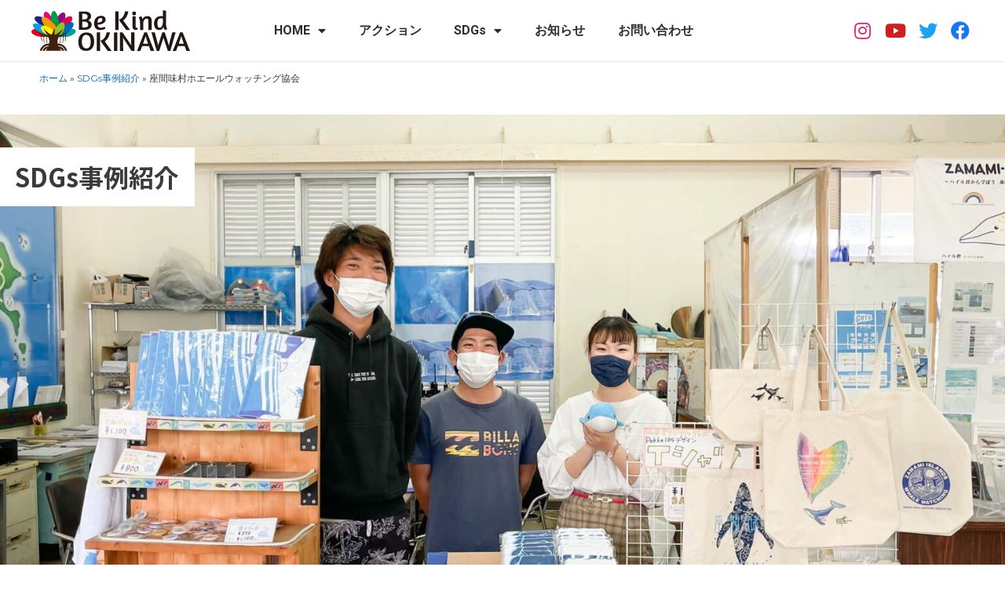

--- FILE ---
content_type: text/html; charset=UTF-8
request_url: https://be-kind.okinawa/sdgs-case/whale-watching/
body_size: 31060
content:
<!DOCTYPE html>
<html lang="ja">
<head>
<meta charset="UTF-8">
<meta name="viewport" content="width=device-width, initial-scale=1">
<link rel="profile" href="https://gmpg.org/xfn/11">
<meta name='robots' content='index, follow, max-image-preview:large, max-snippet:-1, max-video-preview:-1'/>
<!-- This site is optimized with the Yoast SEO plugin v19.2 - https://yoast.com/wordpress/plugins/seo/ -->
<title>座間味村ホエールウォッチング協会 | Be Kind OKINAWA｜沖縄SDGs情報発信メディア</title>
<meta name="description" content="沖縄のSDGs推進に貢献している座間味村ホエールウォッチング協会さんの取り組みを取材してきました。"/>
<link rel="canonical" href="https://be-kind.okinawa/sdgs-case/whale-watching/"/>
<meta property="og:locale" content="ja_JP"/>
<meta property="og:type" content="article"/>
<meta property="og:title" content="座間味村ホエールウォッチング協会 | Be Kind OKINAWA｜沖縄SDGs情報発信メディア"/>
<meta property="og:description" content="沖縄のSDGs推進に貢献している座間味村ホエールウォッチング協会さんの取り組みを取材してきました。"/>
<meta property="og:url" content="https://be-kind.okinawa/sdgs-case/whale-watching/"/>
<meta property="og:site_name" content="Be Kind OKINAWA｜沖縄SDGs情報発信メディア"/>
<meta property="article:modified_time" content="2025-04-03T03:07:22+00:00"/>
<meta property="og:image" content="https://be-kind.okinawa/cms/wp-content/uploads/2021/05/zamamiwhale_top.jpg"/>
<meta property="og:image:width" content="2000"/>
<meta property="og:image:height" content="1333"/>
<meta property="og:image:type" content="image/jpeg"/>
<meta name="author" content="前川 充"/>
<meta name="twitter:card" content="summary_large_image"/>
<style>img.wp-smiley,img.emoji{display:inline!important;border:none!important;box-shadow:none!important;height:1em!important;width:1em!important;margin:0 .07em!important;vertical-align:-.1em!important;background:none!important;padding:0!important}</style><link rel='stylesheet' id='astra-theme-css-css' href='https://be-kind.okinawa/cms/wp-content/themes/astra/assets/css/minified/frontend.min.css?ver=3.7.9' media='all'/><link rel='stylesheet' id='astra-google-fonts-css' href='https://fonts.googleapis.com/css?family=Montserrat%3A400%2C600%2C500%7CMulish%3A700&#038;display=fallback&#038;ver=3.7.9' media='all'/><link rel='stylesheet' id='astra-theme-dynamic-css' href='https://be-kind.okinawa/cms/wp-content/uploads/astra/astra-theme-dynamic-css-post-3765.css?ver=1751624784' media='all'/><link rel='stylesheet' id='wp-block-library-css' href='https://be-kind.okinawa/cms/wp-includes/css/dist/block-library/style.min.css?ver=5.9.7' media='all'/><style id='global-styles-inline-css'>body{--wp--preset--color--black:#000;--wp--preset--color--cyan-bluish-gray:#abb8c3;--wp--preset--color--white:#fff;--wp--preset--color--pale-pink:#f78da7;--wp--preset--color--vivid-red:#cf2e2e;--wp--preset--color--luminous-vivid-orange:#ff6900;--wp--preset--color--luminous-vivid-amber:#fcb900;--wp--preset--color--light-green-cyan:#7bdcb5;--wp--preset--color--vivid-green-cyan:#00d084;--wp--preset--color--pale-cyan-blue:#8ed1fc;--wp--preset--color--vivid-cyan-blue:#0693e3;--wp--preset--color--vivid-purple:#9b51e0;--wp--preset--color--ast-global-color-0:var(--ast-global-color-0);--wp--preset--color--ast-global-color-1:var(--ast-global-color-1);--wp--preset--color--ast-global-color-2:var(--ast-global-color-2);--wp--preset--color--ast-global-color-3:var(--ast-global-color-3);--wp--preset--color--ast-global-color-4:var(--ast-global-color-4);--wp--preset--color--ast-global-color-5:var(--ast-global-color-5);--wp--preset--color--ast-global-color-6:var(--ast-global-color-6);--wp--preset--color--ast-global-color-7:var(--ast-global-color-7);--wp--preset--color--ast-global-color-8:var(--ast-global-color-8);--wp--preset--gradient--vivid-cyan-blue-to-vivid-purple:linear-gradient(135deg,rgba(6,147,227,1) 0%,#9b51e0 100%);--wp--preset--gradient--light-green-cyan-to-vivid-green-cyan:linear-gradient(135deg,#7adcb4 0%,#00d082 100%);--wp--preset--gradient--luminous-vivid-amber-to-luminous-vivid-orange:linear-gradient(135deg,rgba(252,185,0,1) 0%,rgba(255,105,0,1) 100%);--wp--preset--gradient--luminous-vivid-orange-to-vivid-red:linear-gradient(135deg,rgba(255,105,0,1) 0%,#cf2e2e 100%);--wp--preset--gradient--very-light-gray-to-cyan-bluish-gray:linear-gradient(135deg,#eee 0%,#a9b8c3 100%);--wp--preset--gradient--cool-to-warm-spectrum:linear-gradient(135deg,#4aeadc 0%,#9778d1 20%,#cf2aba 40%,#ee2c82 60%,#fb6962 80%,#fef84c 100%);--wp--preset--gradient--blush-light-purple:linear-gradient(135deg,#ffceec 0%,#9896f0 100%);--wp--preset--gradient--blush-bordeaux:linear-gradient(135deg,#fecda5 0%,#fe2d2d 50%,#6b003e 100%);--wp--preset--gradient--luminous-dusk:linear-gradient(135deg,#ffcb70 0%,#c751c0 50%,#4158d0 100%);--wp--preset--gradient--pale-ocean:linear-gradient(135deg,#fff5cb 0%,#b6e3d4 50%,#33a7b5 100%);--wp--preset--gradient--electric-grass:linear-gradient(135deg,#caf880 0%,#71ce7e 100%);--wp--preset--gradient--midnight:linear-gradient(135deg,#020381 0%,#2874fc 100%);--wp--preset--duotone--dark-grayscale:url(#wp-duotone-dark-grayscale);--wp--preset--duotone--grayscale:url(#wp-duotone-grayscale);--wp--preset--duotone--purple-yellow:url(#wp-duotone-purple-yellow);--wp--preset--duotone--blue-red:url(#wp-duotone-blue-red);--wp--preset--duotone--midnight:url(#wp-duotone-midnight);--wp--preset--duotone--magenta-yellow:url(#wp-duotone-magenta-yellow);--wp--preset--duotone--purple-green:url(#wp-duotone-purple-green);--wp--preset--duotone--blue-orange:url(#wp-duotone-blue-orange);--wp--preset--font-size--small:13px;--wp--preset--font-size--medium:20px;--wp--preset--font-size--large:36px;--wp--preset--font-size--x-large:42px}body{margin:0}.wp-site-blocks>.alignleft{float:left;margin-right:2em}.wp-site-blocks>.alignright{float:right;margin-left:2em}.wp-site-blocks>.aligncenter{justify-content:center;margin-left:auto;margin-right:auto}.has-black-color{color:var(--wp--preset--color--black)!important}.has-cyan-bluish-gray-color{color:var(--wp--preset--color--cyan-bluish-gray)!important}.has-white-color{color:var(--wp--preset--color--white)!important}.has-pale-pink-color{color:var(--wp--preset--color--pale-pink)!important}.has-vivid-red-color{color:var(--wp--preset--color--vivid-red)!important}.has-luminous-vivid-orange-color{color:var(--wp--preset--color--luminous-vivid-orange)!important}.has-luminous-vivid-amber-color{color:var(--wp--preset--color--luminous-vivid-amber)!important}.has-light-green-cyan-color{color:var(--wp--preset--color--light-green-cyan)!important}.has-vivid-green-cyan-color{color:var(--wp--preset--color--vivid-green-cyan)!important}.has-pale-cyan-blue-color{color:var(--wp--preset--color--pale-cyan-blue)!important}.has-vivid-cyan-blue-color{color:var(--wp--preset--color--vivid-cyan-blue)!important}.has-vivid-purple-color{color:var(--wp--preset--color--vivid-purple)!important}.has-ast-global-color-0-color{color:var(--wp--preset--color--ast-global-color-0)!important}.has-ast-global-color-1-color{color:var(--wp--preset--color--ast-global-color-1)!important}.has-ast-global-color-2-color{color:var(--wp--preset--color--ast-global-color-2)!important}.has-ast-global-color-3-color{color:var(--wp--preset--color--ast-global-color-3)!important}.has-ast-global-color-4-color{color:var(--wp--preset--color--ast-global-color-4)!important}.has-ast-global-color-5-color{color:var(--wp--preset--color--ast-global-color-5)!important}.has-ast-global-color-6-color{color:var(--wp--preset--color--ast-global-color-6)!important}.has-ast-global-color-7-color{color:var(--wp--preset--color--ast-global-color-7)!important}.has-ast-global-color-8-color{color:var(--wp--preset--color--ast-global-color-8)!important}.has-black-background-color{background-color:var(--wp--preset--color--black)!important}.has-cyan-bluish-gray-background-color{background-color:var(--wp--preset--color--cyan-bluish-gray)!important}.has-white-background-color{background-color:var(--wp--preset--color--white)!important}.has-pale-pink-background-color{background-color:var(--wp--preset--color--pale-pink)!important}.has-vivid-red-background-color{background-color:var(--wp--preset--color--vivid-red)!important}.has-luminous-vivid-orange-background-color{background-color:var(--wp--preset--color--luminous-vivid-orange)!important}.has-luminous-vivid-amber-background-color{background-color:var(--wp--preset--color--luminous-vivid-amber)!important}.has-light-green-cyan-background-color{background-color:var(--wp--preset--color--light-green-cyan)!important}.has-vivid-green-cyan-background-color{background-color:var(--wp--preset--color--vivid-green-cyan)!important}.has-pale-cyan-blue-background-color{background-color:var(--wp--preset--color--pale-cyan-blue)!important}.has-vivid-cyan-blue-background-color{background-color:var(--wp--preset--color--vivid-cyan-blue)!important}.has-vivid-purple-background-color{background-color:var(--wp--preset--color--vivid-purple)!important}.has-ast-global-color-0-background-color{background-color:var(--wp--preset--color--ast-global-color-0)!important}.has-ast-global-color-1-background-color{background-color:var(--wp--preset--color--ast-global-color-1)!important}.has-ast-global-color-2-background-color{background-color:var(--wp--preset--color--ast-global-color-2)!important}.has-ast-global-color-3-background-color{background-color:var(--wp--preset--color--ast-global-color-3)!important}.has-ast-global-color-4-background-color{background-color:var(--wp--preset--color--ast-global-color-4)!important}.has-ast-global-color-5-background-color{background-color:var(--wp--preset--color--ast-global-color-5)!important}.has-ast-global-color-6-background-color{background-color:var(--wp--preset--color--ast-global-color-6)!important}.has-ast-global-color-7-background-color{background-color:var(--wp--preset--color--ast-global-color-7)!important}.has-ast-global-color-8-background-color{background-color:var(--wp--preset--color--ast-global-color-8)!important}.has-black-border-color{border-color:var(--wp--preset--color--black)!important}.has-cyan-bluish-gray-border-color{border-color:var(--wp--preset--color--cyan-bluish-gray)!important}.has-white-border-color{border-color:var(--wp--preset--color--white)!important}.has-pale-pink-border-color{border-color:var(--wp--preset--color--pale-pink)!important}.has-vivid-red-border-color{border-color:var(--wp--preset--color--vivid-red)!important}.has-luminous-vivid-orange-border-color{border-color:var(--wp--preset--color--luminous-vivid-orange)!important}.has-luminous-vivid-amber-border-color{border-color:var(--wp--preset--color--luminous-vivid-amber)!important}.has-light-green-cyan-border-color{border-color:var(--wp--preset--color--light-green-cyan)!important}.has-vivid-green-cyan-border-color{border-color:var(--wp--preset--color--vivid-green-cyan)!important}.has-pale-cyan-blue-border-color{border-color:var(--wp--preset--color--pale-cyan-blue)!important}.has-vivid-cyan-blue-border-color{border-color:var(--wp--preset--color--vivid-cyan-blue)!important}.has-vivid-purple-border-color{border-color:var(--wp--preset--color--vivid-purple)!important}.has-ast-global-color-0-border-color{border-color:var(--wp--preset--color--ast-global-color-0)!important}.has-ast-global-color-1-border-color{border-color:var(--wp--preset--color--ast-global-color-1)!important}.has-ast-global-color-2-border-color{border-color:var(--wp--preset--color--ast-global-color-2)!important}.has-ast-global-color-3-border-color{border-color:var(--wp--preset--color--ast-global-color-3)!important}.has-ast-global-color-4-border-color{border-color:var(--wp--preset--color--ast-global-color-4)!important}.has-ast-global-color-5-border-color{border-color:var(--wp--preset--color--ast-global-color-5)!important}.has-ast-global-color-6-border-color{border-color:var(--wp--preset--color--ast-global-color-6)!important}.has-ast-global-color-7-border-color{border-color:var(--wp--preset--color--ast-global-color-7)!important}.has-ast-global-color-8-border-color{border-color:var(--wp--preset--color--ast-global-color-8)!important}.has-vivid-cyan-blue-to-vivid-purple-gradient-background{background:var(--wp--preset--gradient--vivid-cyan-blue-to-vivid-purple)!important}.has-light-green-cyan-to-vivid-green-cyan-gradient-background{background:var(--wp--preset--gradient--light-green-cyan-to-vivid-green-cyan)!important}.has-luminous-vivid-amber-to-luminous-vivid-orange-gradient-background{background:var(--wp--preset--gradient--luminous-vivid-amber-to-luminous-vivid-orange)!important}.has-luminous-vivid-orange-to-vivid-red-gradient-background{background:var(--wp--preset--gradient--luminous-vivid-orange-to-vivid-red)!important}.has-very-light-gray-to-cyan-bluish-gray-gradient-background{background:var(--wp--preset--gradient--very-light-gray-to-cyan-bluish-gray)!important}.has-cool-to-warm-spectrum-gradient-background{background:var(--wp--preset--gradient--cool-to-warm-spectrum)!important}.has-blush-light-purple-gradient-background{background:var(--wp--preset--gradient--blush-light-purple)!important}.has-blush-bordeaux-gradient-background{background:var(--wp--preset--gradient--blush-bordeaux)!important}.has-luminous-dusk-gradient-background{background:var(--wp--preset--gradient--luminous-dusk)!important}.has-pale-ocean-gradient-background{background:var(--wp--preset--gradient--pale-ocean)!important}.has-electric-grass-gradient-background{background:var(--wp--preset--gradient--electric-grass)!important}.has-midnight-gradient-background{background:var(--wp--preset--gradient--midnight)!important}.has-small-font-size{font-size:var(--wp--preset--font-size--small)!important}.has-medium-font-size{font-size:var(--wp--preset--font-size--medium)!important}.has-large-font-size{font-size:var(--wp--preset--font-size--large)!important}.has-x-large-font-size{font-size:var(--wp--preset--font-size--x-large)!important}</style><link rel='stylesheet' id='dashicons-css' href='https://be-kind.okinawa/cms/wp-includes/css/dashicons.min.css?ver=5.9.7' media='all'/><link rel='stylesheet' id='post-views-counter-frontend-css' href='https://be-kind.okinawa/cms/wp-content/plugins/post-views-counter/css/frontend.min.css?ver=1.3.12' media='all'/><link rel='stylesheet' id='astra-addon-css-css' href='https://be-kind.okinawa/cms/wp-content/uploads/astra-addon/astra-addon-6613a4b6b189d2-26640330.css?ver=3.6.6' media='all'/><link rel='stylesheet' id='astra-addon-dynamic-css' href='https://be-kind.okinawa/cms/wp-content/uploads/astra-addon/astra-addon-dynamic-css-post-3765.css?ver=1751624784' media='all'/><link rel='stylesheet' id='elementor-icons-css' href='https://be-kind.okinawa/cms/wp-content/plugins/elementor/assets/lib/eicons/css/elementor-icons.min.css?ver=5.15.0' media='all'/><link rel='stylesheet' id='elementor-frontend-css' href='https://be-kind.okinawa/cms/wp-content/plugins/elementor/assets/css/frontend.min.css?ver=3.6.7' media='all'/><link rel='stylesheet' id='elementor-post-277-css' href='https://be-kind.okinawa/cms/wp-content/uploads/elementor/css/post-277.css?ver=1719565274' media='all'/><link rel='stylesheet' id='elementor-pro-css' href='https://be-kind.okinawa/cms/wp-content/plugins/elementor-pro/assets/css/frontend.min.css?ver=3.1.0' media='all'/><link rel='stylesheet' id='premium-pro-css' href='https://be-kind.okinawa/cms/wp-content/plugins/premium-addons-pro/assets/frontend/min-css/premium-addons.min.css?ver=2.3.9' media='all'/><link rel='stylesheet' id='elementor-global-css' href='https://be-kind.okinawa/cms/wp-content/uploads/elementor/css/global.css?ver=1719565276' media='all'/><link rel='stylesheet' id='elementor-post-13-css' href='https://be-kind.okinawa/cms/wp-content/uploads/elementor/css/post-13.css?ver=1719565276' media='all'/><link rel='stylesheet' id='elementor-post-705-css' href='https://be-kind.okinawa/cms/wp-content/uploads/elementor/css/post-705.css?ver=1719565276' media='all'/><link rel='stylesheet' id='elementor-post-891-css' href='https://be-kind.okinawa/cms/wp-content/uploads/elementor/css/post-891.css?ver=1719565278' media='all'/><link rel='stylesheet' id='elementor-post-1389-css' href='https://be-kind.okinawa/cms/wp-content/uploads/elementor/css/post-1389.css?ver=1719565276' media='all'/><link rel='stylesheet' id='tablepress-default-css' href='https://be-kind.okinawa/cms/wp-content/plugins/tablepress/css/default.min.css?ver=1.14' media='all'/><link rel='stylesheet' id='be-kind-okinawa-theme-css-css' href='https://be-kind.okinawa/cms/wp-content/themes/bekindokinawa/style.css?ver=1.0.0' media='all'/><link rel='stylesheet' id='ecs-styles-css' href='https://be-kind.okinawa/cms/wp-content/plugins/ele-custom-skin/assets/css/ecs-style.css?ver=3.1.6' media='all'/><link rel='stylesheet' id='elementor-post-1174-css' href='https://be-kind.okinawa/cms/wp-content/uploads/elementor/css/post-1174.css?ver=1708945221' media='all'/><link rel='stylesheet' id='elementor-post-1496-css' href='https://be-kind.okinawa/cms/wp-content/uploads/elementor/css/post-1496.css?ver=1708944727' media='all'/><link rel='stylesheet' id='elementor-post-1806-css' href='https://be-kind.okinawa/cms/wp-content/uploads/elementor/css/post-1806.css?ver=1620148850' media='all'/><link rel='stylesheet' id='google-fonts-1-css' href='https://fonts.googleapis.com/css?family=Noto+Sans+JP%3A100%2C100italic%2C200%2C200italic%2C300%2C300italic%2C400%2C400italic%2C500%2C500italic%2C600%2C600italic%2C700%2C700italic%2C800%2C800italic%2C900%2C900italic%7CRoboto%3A100%2C100italic%2C200%2C200italic%2C300%2C300italic%2C400%2C400italic%2C500%2C500italic%2C600%2C600italic%2C700%2C700italic%2C800%2C800italic%2C900%2C900italic&#038;display=auto&#038;ver=5.9.7' media='all'/><link rel='stylesheet' id='elementor-icons-shared-0-css' href='https://be-kind.okinawa/cms/wp-content/plugins/elementor/assets/lib/font-awesome/css/fontawesome.min.css?ver=5.15.3' media='all'/><link rel='stylesheet' id='elementor-icons-fa-brands-css' href='https://be-kind.okinawa/cms/wp-content/plugins/elementor/assets/lib/font-awesome/css/brands.min.css?ver=5.15.3' media='all'/><link rel='stylesheet' id='elementor-icons-fa-solid-css' href='https://be-kind.okinawa/cms/wp-content/plugins/elementor/assets/lib/font-awesome/css/solid.min.css?ver=5.15.3' media='all'/><style id="wp-custom-css">h1,h2,h3,h4,h5,h6{margin-top:1em;margin-bottom:.5em}.elementor-891 .elementor-element.elementor-element-6caa62d .premium-button i{display:flex;align-items:center}.sdgs-loop-icon>div>img{max-width:57px;margin-right:2px;margin-bottom:2px}section.elementor-section.elementor-top-section.elementor-element.elementor-element-7aa8e314.elementor-section-boxed.elementor-section-height-default.elementor-section-height-default

    margin-bottom: 40px !important;
}
.sdgs-loop-icon > div > img {width:59px!important}@media screen and (max-width:768px){.sdgs-loop-icon>div>img{max-width:50px}section.elementor-section.elementor-top-section.elementor-element.elementor-element-7aa8e314.elementor-section-boxed.elementor-section-height-default.elementor-section-height-default{margin-top:0!important}}@media screen and (max-width:360px){.sdgs-loop-icon>div>img{max-width:36px}}.problems_okinawa-sdgs_cnts-ctr-posts{margin-bottom:20px!important}.problems_okinawa-sdgs_box{padding:8px 8px 40px 8px!important}#problems_okinawa-sdgs_box-1,#problems_okinawa-sdgs_box-1 .premium-unfold-folder>h3,#problems_okinawa-sdgs_box-1 .premium-button{background-color:#e5001e!important}#problems_okinawa-sdgs_box-1 .premium-unfold-container,#problems_okinawa-sdgs_box-1 .premium-button,#problems_okinawa-sdgs_box-1 .elementor-widget-container{border-color:#e5001e!important}#problems_okinawa-sdgs_box-1 .premium-button:hover span,#problems_okinawa-sdgs_box-1 .premium-button:hover i{color:#e5001e!important}#problems_okinawa-sdgs_box-2,#problems_okinawa-sdgs_box-2 .premium-unfold-folder>h3,#problems_okinawa-sdgs_box-2 .premium-button{background-color:#d7a600!important}#problems_okinawa-sdgs_box-2 .premium-unfold-container,#problems_okinawa-sdgs_box-2 .premium-button,#problems_okinawa-sdgs_box-2 .elementor-widget-container{border-color:#d7a600!important}#problems_okinawa-sdgs_box-2 .premium-button:hover span,#problems_okinawa-sdgs_box-2 .premium-button:hover i{color:#d7a600!important}#problems_okinawa-sdgs_box-3,#problems_okinawa-sdgs_box-3 .premium-unfold-folder>h3,#problems_okinawa-sdgs_box-3 .premium-button{background-color:#00973b!important}#problems_okinawa-sdgs_box-3 .premium-unfold-container,#problems_okinawa-sdgs_box-3 .premium-button,#problems_okinawa-sdgs_box-3 .elementor-widget-container{border-color:#00973b!important}#problems_okinawa-sdgs_box-3 .premium-button:hover span,#problems_okinawa-sdgs_box-3 .premium-button:hover i{color:#00973b!important}#problems_okinawa-sdgs_box-4,#problems_okinawa-sdgs_box-4 .premium-unfold-folder>h3,#problems_okinawa-sdgs_box-4 .premium-button{background-color:#c60f28!important}#problems_okinawa-sdgs_box-4 .premium-unfold-container,#problems_okinawa-sdgs_box-4 .premium-button,#problems_okinawa-sdgs_box-4 .elementor-widget-container{border-color:#c60f28!important}#problems_okinawa-sdgs_box-4 .premium-button:hover span,#problems_okinawa-sdgs_box-4 .premium-button:hover i{color:#c60f28!important}#problems_okinawa-sdgs_box-5,#problems_okinawa-sdgs_box-5 .premium-unfold-folder>h3,#problems_okinawa-sdgs_box-5 .premium-button{background-color:#e83819!important}#problems_okinawa-sdgs_box-5 .premium-unfold-container,#problems_okinawa-sdgs_box-5 .premium-button,#problems_okinawa-sdgs_box-5 .elementor-widget-container{border-color:#e83819!important}#problems_okinawa-sdgs_box-5 .premium-button:hover span,#problems_okinawa-sdgs_box-5 .premium-button:hover i{color:#e83819!important}#problems_okinawa-sdgs_box-6,#problems_okinawa-sdgs_box-6 .premium-unfold-folder>h3,#problems_okinawa-sdgs_box-6 .premium-button{background-color:#00a6d9!important}#problems_okinawa-sdgs_box-6 .premium-unfold-container,#problems_okinawa-sdgs_box-6 .premium-button,#problems_okinawa-sdgs_box-6 .elementor-widget-container{border-color:#00a6d9!important}#problems_okinawa-sdgs_box-6 .premium-button:hover span,#problems_okinawa-sdgs_box-6 .premium-button:hover i{color:#00a6d9!important}#problems_okinawa-sdgs_box-7,#problems_okinawa-sdgs_box-7 .premium-unfold-folder>h3,#problems_okinawa-sdgs_box-7 .premium-button{background-color:#fabd00!important}#problems_okinawa-sdgs_box-7 .premium-unfold-container,#problems_okinawa-sdgs_box-7 .premium-button,#problems_okinawa-sdgs_box-7 .elementor-widget-container{border-color:#fabd00!important}#problems_okinawa-sdgs_box-7 .premium-button:hover span,#problems_okinawa-sdgs_box-7 .premium-button:hover i{color:#fabd00!important}#problems_okinawa-sdgs_box-8,#problems_okinawa-sdgs_box-8 .premium-unfold-folder>h3,#problems_okinawa-sdgs_box-8 .premium-button{background-color:#970b31!important}#problems_okinawa-sdgs_box-8 .premium-unfold-container,#problems_okinawa-sdgs_box-8 .premium-button,#problems_okinawa-sdgs_box-8 .elementor-widget-container{border-color:#970b31!important}#problems_okinawa-sdgs_box-8 .premium-button:hover span,#problems_okinawa-sdgs_box-8 .premium-button:hover i{color:#970b31!important}#problems_okinawa-sdgs_box-9,#problems_okinawa-sdgs_box-9 .premium-unfold-folder>h3,#problems_okinawa-sdgs_box-9 .premium-button{background-color:#ed6a02!important}#problems_okinawa-sdgs_box-9 .premium-unfold-container,#problems_okinawa-sdgs_box-9 .premium-button,#problems_okinawa-sdgs_box-9 .elementor-widget-container{border-color:#ed6a02!important}#problems_okinawa-sdgs_box-9 .premium-button:hover span,#problems_okinawa-sdgs_box-9 .premium-button:hover i{color:#ed6a02!important}#problems_okinawa-sdgs_box-10,#problems_okinawa-sdgs_box-10 .premium-unfold-folder>h3,#problems_okinawa-sdgs_box-10 .premium-button{background-color:#dc007a!important}#problems_okinawa-sdgs_box-10 .premium-unfold-container,#problems_okinawa-sdgs_box-10 .premium-button,#problems_okinawa-sdgs_box-10 .elementor-widget-container{border-color:#dc007a!important}#problems_okinawa-sdgs_box-10 .premium-button:hover span,#problems_okinawa-sdgs_box-10 .premium-button:hover i{color:#dc007a!important}#problems_okinawa-sdgs_box-11,#problems_okinawa-sdgs_box-11 .premium-unfold-folder>h3,#problems_okinawa-sdgs_box-11 .premium-button{background-color:#f5a200!important}#problems_okinawa-sdgs_box-11 .premium-unfold-container,#problems_okinawa-sdgs_box-11 .premium-button,#problems_okinawa-sdgs_box-11 .elementor-widget-container{border-color:#f5a200!important}#problems_okinawa-sdgs_box-11 .premium-button:hover span,#problems_okinawa-sdgs_box-11 .premium-button:hover i{color:#f5a200!important}#problems_okinawa-sdgs_box-12,#problems_okinawa-sdgs_box-12 .premium-unfold-folder>h3,#problems_okinawa-sdgs_box-12 .premium-button{background-color:#d39200!important}#problems_okinawa-sdgs_box-12 .premium-unfold-container,#problems_okinawa-sdgs_box-12 .premium-button,#problems_okinawa-sdgs_box-12 .elementor-widget-container{border-color:#d39200!important}#problems_okinawa-sdgs_box-12 .premium-button:hover span,#problems_okinawa-sdgs_box-12 .premium-button:hover i{color:#d39200!important}#problems_okinawa-sdgs_box-13,#problems_okinawa-sdgs_box-13 .premium-unfold-folder>h3,#problems_okinawa-sdgs_box-13 .premium-button{background-color:#427935!important}#problems_okinawa-sdgs_box-13 .premium-unfold-container,#problems_okinawa-sdgs_box-13 .premium-button,#problems_okinawa-sdgs_box-13 .elementor-widget-container{border-color:#427935!important}#problems_okinawa-sdgs_box-13 .premium-button:hover span,#problems_okinawa-sdgs_box-13 .premium-button:hover i{color:#427935!important}#problems_okinawa-sdgs_box-14,#problems_okinawa-sdgs_box-14 .premium-unfold-folder>h3,#problems_okinawa-sdgs_box-14 .premium-button{background-color:#0075ba!important}#problems_okinawa-sdgs_box-14 .premium-unfold-container,#problems_okinawa-sdgs_box-14 .premium-button,#problems_okinawa-sdgs_box-14 .elementor-widget-container{border-color:#0075ba!important}#problems_okinawa-sdgs_box-14 .premium-button:hover span,#problems_okinawa-sdgs_box-14 .premium-button:hover i{color:#0075ba!important}#problems_okinawa-sdgs_box-15,#problems_okinawa-sdgs_box-15 .premium-unfold-folder>h3,#problems_okinawa-sdgs_box-15 .premium-button{background-color:#28a838!important}#problems_okinawa-sdgs_box-15 .premium-unfold-container,#problems_okinawa-sdgs_box-15 .premium-button,#problems_okinawa-sdgs_box-15 .elementor-widget-container{border-color:#28a838!important}#problems_okinawa-sdgs_box-15 .premium-button:hover span,#problems_okinawa-sdgs_box-15 .premium-button:hover i{color:#28a838!important}#problems_okinawa-sdgs_box-16,#problems_okinawa-sdgs_box-16 .premium-unfold-folder>h3,#problems_okinawa-sdgs_box-16 .premium-button{background-color:#004c88!important}#problems_okinawa-sdgs_box-16 .premium-unfold-container,#problems_okinawa-sdgs_box-16 .premium-button,#problems_okinawa-sdgs_box-16 .elementor-widget-container{border-color:#004c88!important}#problems_okinawa-sdgs_box-16 .premium-button:hover span,#problems_okinawa-sdgs_box-16 .premium-button:hover i{color:#004c88!important}#problems_okinawa-sdgs_box-17,#problems_okinawa-sdgs_box-17 .premium-unfold-folder>h3,#problems_okinawa-sdgs_box-17 .premium-button{background-color:#003067!important}#problems_okinawa-sdgs_box-17 .premium-unfold-container,#problems_okinawa-sdgs_box-17 .premium-button,#problems_okinawa-sdgs_box-17 .elementor-widget-container{border-color:#003067!important}#problems_okinawa-sdgs_box-17 .premium-button:hover span,#problems_okinawa-sdgs_box-17 .premium-button:hover i{color:#003067!important}#problems_okinawa-sdgs_box-1 .premium-button:hover,#problems_okinawa-sdgs_box-2 .premium-button:hover,#problems_okinawa-sdgs_box-3 .premium-button:hover,#problems_okinawa-sdgs_box-4 .premium-button:hover,#problems_okinawa-sdgs_box-5 .premium-button:hover,#problems_okinawa-sdgs_box-6 .premium-button:hover,#problems_okinawa-sdgs_box-7 .premium-button:hover,#problems_okinawa-sdgs_box-8 .premium-button:hover,#problems_okinawa-sdgs_box-9 .premium-button:hover,#problems_okinawa-sdgs_box-10 .premium-button:hover,#problems_okinawa-sdgs_box-11 .premium-button:hover,#problems_okinawa-sdgs_box-12 .premium-button:hover,#problems_okinawa-sdgs_box-13 .premium-button:hover,#problems_okinawa-sdgs_box-14 .premium-button:hover,#problems_okinawa-sdgs_box-15 .premium-button:hover,#problems_okinawa-sdgs_box-16 .premium-button:hover,#problems_okinawa-sdgs_box-17 .premium-button:hover{background-color:#fff!important}figcaption{text-align:center}.txt-center{text-align:center!important}.rbox{padding:0 1.5em}.red{color:red;font-weight:600;padding:0 .3em}.red-bk{background-color:hsl(0,100%,96%)!important}.green-bk{background-color:hsl(106,100%,96%)!important}.brown-bk{background-color:hsl(15,100%,96%)!important}.listbox{display:inline-block;width:auto;margin:1em;padding:1em 1.5em;border-radius:4px;background-color:rgba(255,255,255,.5)}.external_link::after{content:' \f35d';font-family:"Font Awesome 5 Free";color:#0d6fb8;font-weight:900}@media screen and (min-width:481px){.listbox.float{float:right}}.case__interviewBox{width:100%;max-width:850px;margin:2em 0 .5em;padding:1em 1.5em;background-color:#f2fffe;border-radius:2px}.episode{margin-top:1.5em;padding:2em 1.5em 1.5em;border-radius:4px}@media screen and (min-width: 481px)
	.case__interviewBox {
			padding: 1em 2em 1.5em;
	}.episode{padding:2em 2.5em 2.5em}}

/* テーブル */
.caution {font-size:.75em}.table-06{width:100%;max-width:800px;margin:2em auto .2em}</style><style id="sccss">.post-views.entry-meta>span.post-views-icon.dashicons{display:none}.post-views.entry-meta>span{display:none}</style><style>.elementor-1007 .elementor-element.elementor-element-a8faac2>.elementor-element-populated{margin:0 0 40px 0;--e-column-margin-right:0;--e-column-margin-left:0}.elementor-1007 .elementor-element.elementor-element-f210d77 .elementor-heading-title{color:var(--e-global-color-text);font-family:"Noto Sans JP",sans-serif;font-size:18px;font-weight:400;line-height:21px}.elementor-1007 .elementor-element.elementor-element-a97f8f8 .elementor-heading-title{color:var(--e-global-color-text);font-family:"Noto Sans JP",sans-serif;font-size:18px;font-weight:400;line-height:21px}.elementor-1007 .elementor-element.elementor-element-0f0c9b3 .elementor-heading-title{color:var(--e-global-color-text);font-family:"Noto Sans JP",sans-serif;font-size:18px;font-weight:400;line-height:21px}.elementor-1007 .elementor-element.elementor-element-7d012b2 .elementor-heading-title{color:var(--e-global-color-text);font-family:"Noto Sans JP",sans-serif;font-size:18px;font-weight:400;line-height:21px}.elementor-1007 .elementor-element.elementor-element-f56cf4d>.elementor-container>.elementor-column>.elementor-widget-wrap{align-content:center;align-items:center}.elementor-1007 .elementor-element.elementor-element-f56cf4d{margin-top:0;margin-bottom:24px}.elementor-1007 .elementor-element.elementor-element-cb99efd .elementor-heading-title{color:var(--e-global-color-text);font-family:"Noto Sans JP",sans-serif;font-size:24px;font-weight:700;line-height:43px}.elementor-1007 .elementor-element.elementor-element-cb99efd>.elementor-widget-container{padding:0 0 0 22px;border-style:solid;border-width:0 0 0 8px;border-color:var(--e-global-color-b7cfe77)}.elementor-1007 .elementor-element.elementor-element-40e0e50 .elementor-button .elementor-align-icon-right{margin-left:8px}.elementor-1007 .elementor-element.elementor-element-40e0e50 .elementor-button .elementor-align-icon-left{margin-right:8px}.elementor-1007 .elementor-element.elementor-element-40e0e50 .elementor-button{fill:var(--e-global-color-primary);color:var(--e-global-color-primary);background-color:var(--e-global-color-e430bee);border-style:solid;border-width:0 0 0 0}.elementor-1007 .elementor-element.elementor-element-40e0e50 .elementor-button:hover,.elementor-1007 .elementor-element.elementor-element-40e0e50 .elementor-button:focus{border-color:var(--e-global-color-primary)}.elementor-1007 .elementor-element.elementor-element-40e0e50>.elementor-widget-container{margin:0 0 0 0}.elementor-1007 .elementor-element.elementor-element-93e79c8>.elementor-widget-container{padding:0 0 0 24px}.elementor-1007 .elementor-element.elementor-element-764793c{margin-top:0;margin-bottom:24px}.elementor-1007 .elementor-element.elementor-element-9e9a8c6 .elementor-heading-title{color:var(--e-global-color-text);font-family:"Noto Sans JP",sans-serif;font-size:24px;font-weight:700;line-height:43px}.elementor-1007 .elementor-element.elementor-element-9e9a8c6>.elementor-widget-container{padding:0 0 0 22px;border-style:solid;border-width:0 0 0 8px;border-color:var(--e-global-color-b7cfe77)}.elementor-1007 .elementor-element.elementor-element-3ed66f2 .elementor-button .elementor-align-icon-right{margin-left:8px}.elementor-1007 .elementor-element.elementor-element-3ed66f2 .elementor-button .elementor-align-icon-left{margin-right:8px}.elementor-1007 .elementor-element.elementor-element-3ed66f2 .elementor-button{fill:var(--e-global-color-primary);color:var(--e-global-color-primary);background-color:var(--e-global-color-e430bee);border-style:solid;border-width:0 0 0 0}.elementor-1007 .elementor-element.elementor-element-3ed66f2 .elementor-button:hover,.elementor-1007 .elementor-element.elementor-element-3ed66f2 .elementor-button:focus{border-color:var(--e-global-color-primary)}.elementor-1007 .elementor-element.elementor-element-3ed66f2>.elementor-widget-container{margin:0 0 0 0}.elementor-1007 .elementor-element.elementor-element-5e38a1b>.elementor-widget-container{padding:0 0 0 24px}.elementor-1007 .elementor-element.elementor-element-d0e6a7d{margin-top:0;margin-bottom:24px}.elementor-1007 .elementor-element.elementor-element-698a5fc .elementor-heading-title{color:var(--e-global-color-text);font-family:"Noto Sans JP",sans-serif;font-size:24px;font-weight:700;line-height:43px}.elementor-1007 .elementor-element.elementor-element-698a5fc>.elementor-widget-container{padding:0 0 0 22px;border-style:solid;border-width:0 0 0 8px;border-color:var(--e-global-color-b7cfe77)}.elementor-1007 .elementor-element.elementor-element-c2238b2 .elementor-button .elementor-align-icon-right{margin-left:8px}.elementor-1007 .elementor-element.elementor-element-c2238b2 .elementor-button .elementor-align-icon-left{margin-right:8px}.elementor-1007 .elementor-element.elementor-element-c2238b2 .elementor-button{fill:var(--e-global-color-primary);color:var(--e-global-color-primary);background-color:var(--e-global-color-e430bee);border-style:solid;border-width:0 0 0 0}.elementor-1007 .elementor-element.elementor-element-c2238b2 .elementor-button:hover,.elementor-1007 .elementor-element.elementor-element-c2238b2 .elementor-button:focus{border-color:var(--e-global-color-primary)}.elementor-1007 .elementor-element.elementor-element-c2238b2>.elementor-widget-container{margin:0 0 0 0}.elementor-1007 .elementor-element.elementor-element-7dbfe6d>.elementor-widget-container{padding:0 0 0 24px}.elementor-1007 .elementor-element.elementor-element-91b6b18{margin-top:0;margin-bottom:24px}.elementor-1007 .elementor-element.elementor-element-a1cf149 .elementor-heading-title{color:var(--e-global-color-text);font-family:"Noto Sans JP",sans-serif;font-size:24px;font-weight:700;line-height:43px}.elementor-1007 .elementor-element.elementor-element-a1cf149>.elementor-widget-container{padding:0 0 0 22px;border-style:solid;border-width:0 0 0 8px;border-color:var(--e-global-color-b7cfe77)}.elementor-1007 .elementor-element.elementor-element-585a350 .elementor-button .elementor-align-icon-right{margin-left:8px}.elementor-1007 .elementor-element.elementor-element-585a350 .elementor-button .elementor-align-icon-left{margin-right:8px}.elementor-1007 .elementor-element.elementor-element-585a350 .elementor-button{fill:var(--e-global-color-primary);color:var(--e-global-color-primary);background-color:var(--e-global-color-e430bee);border-style:solid;border-width:0 0 0 0}.elementor-1007 .elementor-element.elementor-element-585a350 .elementor-button:hover,.elementor-1007 .elementor-element.elementor-element-585a350 .elementor-button:focus{border-color:var(--e-global-color-primary)}.elementor-1007 .elementor-element.elementor-element-585a350>.elementor-widget-container{margin:0 0 0 0}.elementor-1007 .elementor-element.elementor-element-678651d>.elementor-widget-container{padding:0 0 0 24px}@media (min-width:768px){.elementor-1007 .elementor-element.elementor-element-d3c8836{width:60%}.elementor-1007 .elementor-element.elementor-element-94647db{width:40%}.elementor-1007 .elementor-element.elementor-element-db205ae{width:60%}.elementor-1007 .elementor-element.elementor-element-f6aa263{width:35.454%}.elementor-1007 .elementor-element.elementor-element-5c69739{width:60%}.elementor-1007 .elementor-element.elementor-element-fa1420f{width:35.454%}.elementor-1007 .elementor-element.elementor-element-7a07938{width:60%}.elementor-1007 .elementor-element.elementor-element-ffcd265{width:35.454%}}</style><link rel='stylesheet' id='elementor-post-1007-css' href='https://be-kind.okinawa/cms/wp-content/uploads/elementor/css/post-1007.css?ver=1719565280' media='all'/><link rel='stylesheet' id='premium-addons-css' href='https://be-kind.okinawa/cms/wp-content/plugins/premium-addons-for-elementor/assets/frontend/min-css/premium-addons.min.css?ver=4.9.21' media='all'/><link rel='stylesheet' id='elementor-gallery-css' href='https://be-kind.okinawa/cms/wp-content/plugins/elementor/assets/lib/e-gallery/css/e-gallery.min.css?ver=1.2.0' media='all'/><link rel='stylesheet' id='e-animations-css' href='https://be-kind.okinawa/cms/wp-content/plugins/elementor/assets/lib/animations/animations.min.css?ver=3.6.7' media='all'/><script type="application/ld+json" class="yoast-schema-graph">{"@context":"https://schema.org","@graph":[{"@type":"Organization","@id":"https://be-kind.okinawa/#organization","name":"Be Kind OKINAWA","url":"https://be-kind.okinawa/","sameAs":[],"logo":{"@type":"ImageObject","inLanguage":"ja","@id":"https://be-kind.okinawa/#/schema/logo/image/","url":"https://be-kind.okinawa/cms/wp-content/uploads/2021/01/logo_web02.png","contentUrl":"https://be-kind.okinawa/cms/wp-content/uploads/2021/01/logo_web02.png","width":401,"height":104,"caption":"Be Kind OKINAWA"},"image":{"@id":"https://be-kind.okinawa/#/schema/logo/image/"}},{"@type":"WebSite","@id":"https://be-kind.okinawa/#website","url":"https://be-kind.okinawa/","name":"Be Kind OKINAWA｜沖縄SDGs情報発信メディア","description":"Be Kind OKINAWAは沖縄のSDGsに関する情報を発信し、自然と人の調和を育むサイトです。","publisher":{"@id":"https://be-kind.okinawa/#organization"},"potentialAction":[{"@type":"SearchAction","target":{"@type":"EntryPoint","urlTemplate":"https://be-kind.okinawa/?s={search_term_string}"},"query-input":"required name=search_term_string"}],"inLanguage":"ja"},{"@type":"ImageObject","inLanguage":"ja","@id":"https://be-kind.okinawa/sdgs-case/whale-watching/#primaryimage","url":"https://be-kind.okinawa/cms/wp-content/uploads/2021/05/zamamiwhale_top.jpg","contentUrl":"https://be-kind.okinawa/cms/wp-content/uploads/2021/05/zamamiwhale_top.jpg","width":2000,"height":1333,"caption":"座間味村ホエールウォッチング協会の皆様"},{"@type":"WebPage","@id":"https://be-kind.okinawa/sdgs-case/whale-watching/#webpage","url":"https://be-kind.okinawa/sdgs-case/whale-watching/","name":"座間味村ホエールウォッチング協会 | Be Kind OKINAWA｜沖縄SDGs情報発信メディア","isPartOf":{"@id":"https://be-kind.okinawa/#website"},"primaryImageOfPage":{"@id":"https://be-kind.okinawa/sdgs-case/whale-watching/#primaryimage"},"datePublished":"2021-03-12T05:28:26+00:00","dateModified":"2025-04-03T03:07:22+00:00","description":"沖縄のSDGs推進に貢献している座間味村ホエールウォッチング協会さんの取り組みを取材してきました。","breadcrumb":{"@id":"https://be-kind.okinawa/sdgs-case/whale-watching/#breadcrumb"},"inLanguage":"ja","potentialAction":[{"@type":"ReadAction","target":["https://be-kind.okinawa/sdgs-case/whale-watching/"]}]},{"@type":"BreadcrumbList","@id":"https://be-kind.okinawa/sdgs-case/whale-watching/#breadcrumb","itemListElement":[{"@type":"ListItem","position":1,"name":"ホーム","item":"https://be-kind.okinawa/"},{"@type":"ListItem","position":2,"name":"SDGs事例紹介","item":"https://be-kind.okinawa/sdgs-case/"},{"@type":"ListItem","position":3,"name":"座間味村ホエールウォッチング協会"}]}]}</script>
<!-- / Yoast SEO plugin. -->
<link rel='dns-prefetch' href='//fonts.googleapis.com'/>
<link rel='dns-prefetch' href='//s.w.org'/>
<link rel="alternate" type="application/rss+xml" title="Be Kind OKINAWA｜沖縄SDGs情報発信メディア &raquo; フィード" href="https://be-kind.okinawa/feed/"/>
<link rel="alternate" type="application/rss+xml" title="Be Kind OKINAWA｜沖縄SDGs情報発信メディア &raquo; コメントフィード" href="https://be-kind.okinawa/comments/feed/"/>
<script>window._wpemojiSettings={"baseUrl":"https:\/\/s.w.org\/images\/core\/emoji\/13.1.0\/72x72\/","ext":".png","svgUrl":"https:\/\/s.w.org\/images\/core\/emoji\/13.1.0\/svg\/","svgExt":".svg","source":{"concatemoji":"https:\/\/be-kind.okinawa\/cms\/wp-includes\/js\/wp-emoji-release.min.js?ver=5.9.7"}};!function(e,a,t){var n,r,o,i=a.createElement("canvas"),p=i.getContext&&i.getContext("2d");function s(e,t){var a=String.fromCharCode;p.clearRect(0,0,i.width,i.height),p.fillText(a.apply(this,e),0,0);e=i.toDataURL();return p.clearRect(0,0,i.width,i.height),p.fillText(a.apply(this,t),0,0),e===i.toDataURL()}function c(e){var t=a.createElement("script");t.src=e,t.defer=t.type="text/javascript",a.getElementsByTagName("head")[0].appendChild(t)}for(o=Array("flag","emoji"),t.supports={everything:!0,everythingExceptFlag:!0},r=0;r<o.length;r++)t.supports[o[r]]=function(e){if(!p||!p.fillText)return!1;switch(p.textBaseline="top",p.font="600 32px Arial",e){case"flag":return s([127987,65039,8205,9895,65039],[127987,65039,8203,9895,65039])?!1:!s([55356,56826,55356,56819],[55356,56826,8203,55356,56819])&&!s([55356,57332,56128,56423,56128,56418,56128,56421,56128,56430,56128,56423,56128,56447],[55356,57332,8203,56128,56423,8203,56128,56418,8203,56128,56421,8203,56128,56430,8203,56128,56423,8203,56128,56447]);case"emoji":return!s([10084,65039,8205,55357,56613],[10084,65039,8203,55357,56613])}return!1}(o[r]),t.supports.everything=t.supports.everything&&t.supports[o[r]],"flag"!==o[r]&&(t.supports.everythingExceptFlag=t.supports.everythingExceptFlag&&t.supports[o[r]]);t.supports.everythingExceptFlag=t.supports.everythingExceptFlag&&!t.supports.flag,t.DOMReady=!1,t.readyCallback=function(){t.DOMReady=!0},t.supports.everything||(n=function(){t.readyCallback()},a.addEventListener?(a.addEventListener("DOMContentLoaded",n,!1),e.addEventListener("load",n,!1)):(e.attachEvent("onload",n),a.attachEvent("onreadystatechange",function(){"complete"===a.readyState&&t.readyCallback()})),(n=t.source||{}).concatemoji?c(n.concatemoji):n.wpemoji&&n.twemoji&&(c(n.twemoji),c(n.wpemoji)))}(window,document,window._wpemojiSettings);</script>
<!--[if IE]>
<script src='https://be-kind.okinawa/cms/wp-content/themes/astra/assets/js/minified/flexibility.min.js?ver=3.7.9' id='astra-flexibility-js'></script>
<script id='astra-flexibility-js-after'>
flexibility(document.documentElement);
</script>
<![endif]-->
<script src='https://be-kind.okinawa/cms/wp-includes/js/jquery/jquery.min.js?ver=3.6.0' id='jquery-core-js'></script>
<script src='https://be-kind.okinawa/cms/wp-includes/js/jquery/jquery-migrate.min.js?ver=3.3.2' id='jquery-migrate-js'></script>
<script id='ecs_ajax_load-js-extra'>var ecs_ajax_params={"ajaxurl":"https:\/\/be-kind.okinawa\/cms\/wp-admin\/admin-ajax.php","posts":"{\"page\":0,\"sdgs-case\":\"whale-watching\",\"post_type\":\"sdgs-case\",\"name\":\"whale-watching\",\"error\":\"\",\"m\":\"\",\"p\":0,\"post_parent\":\"\",\"subpost\":\"\",\"subpost_id\":\"\",\"attachment\":\"\",\"attachment_id\":0,\"pagename\":\"whale-watching\",\"page_id\":0,\"second\":\"\",\"minute\":\"\",\"hour\":\"\",\"day\":0,\"monthnum\":0,\"year\":0,\"w\":0,\"category_name\":\"\",\"tag\":\"\",\"cat\":\"\",\"tag_id\":\"\",\"author\":\"\",\"author_name\":\"\",\"feed\":\"\",\"tb\":\"\",\"paged\":0,\"meta_key\":\"\",\"meta_value\":\"\",\"preview\":\"\",\"s\":\"\",\"sentence\":\"\",\"title\":\"\",\"fields\":\"\",\"menu_order\":\"\",\"embed\":\"\",\"category__in\":[],\"category__not_in\":[],\"category__and\":[],\"post__in\":[],\"post__not_in\":[],\"post_name__in\":[],\"tag__in\":[],\"tag__not_in\":[],\"tag__and\":[],\"tag_slug__in\":[],\"tag_slug__and\":[],\"post_parent__in\":[],\"post_parent__not_in\":[],\"author__in\":[],\"author__not_in\":[],\"ignore_sticky_posts\":false,\"suppress_filters\":false,\"cache_results\":true,\"update_post_term_cache\":true,\"lazy_load_term_meta\":true,\"update_post_meta_cache\":true,\"posts_per_page\":10,\"nopaging\":false,\"comments_per_page\":\"50\",\"no_found_rows\":false,\"order\":\"DESC\"}"};</script>
<script src='https://be-kind.okinawa/cms/wp-content/plugins/ele-custom-skin/assets/js/ecs_ajax_pagination.js?ver=3.1.6' id='ecs_ajax_load-js'></script>
<script src='https://be-kind.okinawa/cms/wp-content/plugins/ele-custom-skin/assets/js/ecs.js?ver=3.1.6' id='ecs-script-js'></script>
<link rel="https://api.w.org/" href="https://be-kind.okinawa/wp-json/"/><link rel="alternate" type="application/json" href="https://be-kind.okinawa/wp-json/wp/v2/sdgs-case/3765"/><link rel="EditURI" type="application/rsd+xml" title="RSD" href="https://be-kind.okinawa/cms/xmlrpc.php?rsd"/>
<link rel="wlwmanifest" type="application/wlwmanifest+xml" href="https://be-kind.okinawa/cms/wp-includes/wlwmanifest.xml"/>
<meta name="generator" content="WordPress 5.9.7"/>
<link rel='shortlink' href='https://be-kind.okinawa/?p=3765'/>
<link rel="alternate" type="application/json+oembed" href="https://be-kind.okinawa/wp-json/oembed/1.0/embed?url=https%3A%2F%2Fbe-kind.okinawa%2Fsdgs-case%2Fwhale-watching%2F"/>
<link rel="alternate" type="text/xml+oembed" href="https://be-kind.okinawa/wp-json/oembed/1.0/embed?url=https%3A%2F%2Fbe-kind.okinawa%2Fsdgs-case%2Fwhale-watching%2F&#038;format=xml"/>
<meta name="generator" content="Site Kit by Google 1.78.0"/><script async defer src="https://maps.googleapis.com/maps/api/js?key=AIzaSyDYsKfEXO5GsRrHQI48oc-b4Sn23XKzCQ4&callback=initMap" type="text/javascript"></script>
<link rel="icon" href="https://be-kind.okinawa/cms/wp-content/uploads/2021/01/favicon.svg" sizes="32x32"/>
<link rel="icon" href="https://be-kind.okinawa/cms/wp-content/uploads/2021/01/favicon.svg" sizes="192x192"/>
<link rel="apple-touch-icon" href="https://be-kind.okinawa/cms/wp-content/uploads/2021/01/favicon.svg"/>
<meta name="msapplication-TileImage" content="https://be-kind.okinawa/cms/wp-content/uploads/2021/01/favicon.svg"/>
</head>
<body itemtype='https://schema.org/Blog' itemscope='itemscope' class="sdgs-case-template-default single single-sdgs-case postid-3765 wp-custom-logo group-blog ast-blog-single-style-1 ast-custom-post-type ast-single-post ast-inherit-site-logo-transparent ast-hfb-header ast-desktop ast-page-builder-template ast-no-sidebar astra-3.7.9 ast-sticky-header-shrink ast-inherit-site-logo-sticky elementor-page-891 ast-normal-title-enabled elementor-default elementor-kit-277 astra-addon-3.6.6"><noscript><meta HTTP-EQUIV="refresh" content="0;url='https://be-kind.okinawa/sdgs-case/whale-watching/?PageSpeed=noscript'" /><style><!--table,div,span,font,p{display:none} --></style><div style="display:block">Please click <a href="https://be-kind.okinawa/sdgs-case/whale-watching/?PageSpeed=noscript">here</a> if you are not redirected within a few seconds.</div></noscript>
<svg xmlns="http://www.w3.org/2000/svg" viewBox="0 0 0 0" width="0" height="0" focusable="false" role="none" style="visibility: hidden; position: absolute; left: -9999px; overflow: hidden;"><defs><filter id="wp-duotone-dark-grayscale"><feColorMatrix color-interpolation-filters="sRGB" type="matrix" values=" .299 .587 .114 0 0 .299 .587 .114 0 0 .299 .587 .114 0 0 .299 .587 .114 0 0 "/><feComponentTransfer color-interpolation-filters="sRGB"><feFuncR type="table" tableValues="0 0.49803921568627"/><feFuncG type="table" tableValues="0 0.49803921568627"/><feFuncB type="table" tableValues="0 0.49803921568627"/><feFuncA type="table" tableValues="1 1"/></feComponentTransfer><feComposite in2="SourceGraphic" operator="in"/></filter></defs></svg><svg xmlns="http://www.w3.org/2000/svg" viewBox="0 0 0 0" width="0" height="0" focusable="false" role="none" style="visibility: hidden; position: absolute; left: -9999px; overflow: hidden;"><defs><filter id="wp-duotone-grayscale"><feColorMatrix color-interpolation-filters="sRGB" type="matrix" values=" .299 .587 .114 0 0 .299 .587 .114 0 0 .299 .587 .114 0 0 .299 .587 .114 0 0 "/><feComponentTransfer color-interpolation-filters="sRGB"><feFuncR type="table" tableValues="0 1"/><feFuncG type="table" tableValues="0 1"/><feFuncB type="table" tableValues="0 1"/><feFuncA type="table" tableValues="1 1"/></feComponentTransfer><feComposite in2="SourceGraphic" operator="in"/></filter></defs></svg><svg xmlns="http://www.w3.org/2000/svg" viewBox="0 0 0 0" width="0" height="0" focusable="false" role="none" style="visibility: hidden; position: absolute; left: -9999px; overflow: hidden;"><defs><filter id="wp-duotone-purple-yellow"><feColorMatrix color-interpolation-filters="sRGB" type="matrix" values=" .299 .587 .114 0 0 .299 .587 .114 0 0 .299 .587 .114 0 0 .299 .587 .114 0 0 "/><feComponentTransfer color-interpolation-filters="sRGB"><feFuncR type="table" tableValues="0.54901960784314 0.98823529411765"/><feFuncG type="table" tableValues="0 1"/><feFuncB type="table" tableValues="0.71764705882353 0.25490196078431"/><feFuncA type="table" tableValues="1 1"/></feComponentTransfer><feComposite in2="SourceGraphic" operator="in"/></filter></defs></svg><svg xmlns="http://www.w3.org/2000/svg" viewBox="0 0 0 0" width="0" height="0" focusable="false" role="none" style="visibility: hidden; position: absolute; left: -9999px; overflow: hidden;"><defs><filter id="wp-duotone-blue-red"><feColorMatrix color-interpolation-filters="sRGB" type="matrix" values=" .299 .587 .114 0 0 .299 .587 .114 0 0 .299 .587 .114 0 0 .299 .587 .114 0 0 "/><feComponentTransfer color-interpolation-filters="sRGB"><feFuncR type="table" tableValues="0 1"/><feFuncG type="table" tableValues="0 0.27843137254902"/><feFuncB type="table" tableValues="0.5921568627451 0.27843137254902"/><feFuncA type="table" tableValues="1 1"/></feComponentTransfer><feComposite in2="SourceGraphic" operator="in"/></filter></defs></svg><svg xmlns="http://www.w3.org/2000/svg" viewBox="0 0 0 0" width="0" height="0" focusable="false" role="none" style="visibility: hidden; position: absolute; left: -9999px; overflow: hidden;"><defs><filter id="wp-duotone-midnight"><feColorMatrix color-interpolation-filters="sRGB" type="matrix" values=" .299 .587 .114 0 0 .299 .587 .114 0 0 .299 .587 .114 0 0 .299 .587 .114 0 0 "/><feComponentTransfer color-interpolation-filters="sRGB"><feFuncR type="table" tableValues="0 0"/><feFuncG type="table" tableValues="0 0.64705882352941"/><feFuncB type="table" tableValues="0 1"/><feFuncA type="table" tableValues="1 1"/></feComponentTransfer><feComposite in2="SourceGraphic" operator="in"/></filter></defs></svg><svg xmlns="http://www.w3.org/2000/svg" viewBox="0 0 0 0" width="0" height="0" focusable="false" role="none" style="visibility: hidden; position: absolute; left: -9999px; overflow: hidden;"><defs><filter id="wp-duotone-magenta-yellow"><feColorMatrix color-interpolation-filters="sRGB" type="matrix" values=" .299 .587 .114 0 0 .299 .587 .114 0 0 .299 .587 .114 0 0 .299 .587 .114 0 0 "/><feComponentTransfer color-interpolation-filters="sRGB"><feFuncR type="table" tableValues="0.78039215686275 1"/><feFuncG type="table" tableValues="0 0.94901960784314"/><feFuncB type="table" tableValues="0.35294117647059 0.47058823529412"/><feFuncA type="table" tableValues="1 1"/></feComponentTransfer><feComposite in2="SourceGraphic" operator="in"/></filter></defs></svg><svg xmlns="http://www.w3.org/2000/svg" viewBox="0 0 0 0" width="0" height="0" focusable="false" role="none" style="visibility: hidden; position: absolute; left: -9999px; overflow: hidden;"><defs><filter id="wp-duotone-purple-green"><feColorMatrix color-interpolation-filters="sRGB" type="matrix" values=" .299 .587 .114 0 0 .299 .587 .114 0 0 .299 .587 .114 0 0 .299 .587 .114 0 0 "/><feComponentTransfer color-interpolation-filters="sRGB"><feFuncR type="table" tableValues="0.65098039215686 0.40392156862745"/><feFuncG type="table" tableValues="0 1"/><feFuncB type="table" tableValues="0.44705882352941 0.4"/><feFuncA type="table" tableValues="1 1"/></feComponentTransfer><feComposite in2="SourceGraphic" operator="in"/></filter></defs></svg><svg xmlns="http://www.w3.org/2000/svg" viewBox="0 0 0 0" width="0" height="0" focusable="false" role="none" style="visibility: hidden; position: absolute; left: -9999px; overflow: hidden;"><defs><filter id="wp-duotone-blue-orange"><feColorMatrix color-interpolation-filters="sRGB" type="matrix" values=" .299 .587 .114 0 0 .299 .587 .114 0 0 .299 .587 .114 0 0 .299 .587 .114 0 0 "/><feComponentTransfer color-interpolation-filters="sRGB"><feFuncR type="table" tableValues="0.098039215686275 1"/><feFuncG type="table" tableValues="0 0.66274509803922"/><feFuncB type="table" tableValues="0.84705882352941 0.41960784313725"/><feFuncA type="table" tableValues="1 1"/></feComponentTransfer><feComposite in2="SourceGraphic" operator="in"/></filter></defs></svg>
<a class="skip-link screen-reader-text" href="#content" role="link" title="コンテンツへスキップ">
コンテンツへスキップ</a>
<div class="hfeed site" id="page">
<div data-elementor-type="header" data-elementor-id="13" class="elementor elementor-13 elementor-location-header">
<div class="elementor-section-wrap">
<header class="elementor-section elementor-top-section elementor-element elementor-element-cf832f8 elementor-section-content-middle elementor-section-height-min-height elementor-section-boxed elementor-section-height-default elementor-section-items-middle" data-id="cf832f8" data-element_type="section" data-settings="{&quot;background_background&quot;:&quot;classic&quot;,&quot;sticky&quot;:&quot;top&quot;,&quot;sticky_on&quot;:[&quot;desktop&quot;,&quot;tablet&quot;,&quot;mobile&quot;],&quot;sticky_offset&quot;:0,&quot;sticky_effects_offset&quot;:0}">
<div class="elementor-container elementor-column-gap-no">
<div class="elementor-column elementor-col-25 elementor-top-column elementor-element elementor-element-6404c523" data-id="6404c523" data-element_type="column">
<div class="elementor-widget-wrap elementor-element-populated">
<div class="elementor-element elementor-element-5f8c9e9b elementor-widget elementor-widget-theme-site-logo elementor-widget-image" data-id="5f8c9e9b" data-element_type="widget" data-widget_type="theme-site-logo.default">
<div class="elementor-widget-container">
<a href="https://be-kind.okinawa">
<img width="327" height="84" src="https://be-kind.okinawa/cms/wp-content/uploads/2021/01/logo_web02.svg" class="attachment-full size-full astra-logo-svg" alt="" loading="lazy"/>	</a>
</div>
</div>
</div>
</div>
<div class="elementor-column elementor-col-50 elementor-top-column elementor-element elementor-element-776e93b4" data-id="776e93b4" data-element_type="column">
<div class="elementor-widget-wrap elementor-element-populated">
<div class="elementor-element elementor-element-36638014 elementor-nav-menu__align-justify elementor-nav-menu--stretch elementor-nav-menu__text-align-center elementor-nav-menu--indicator-classic elementor-nav-menu--dropdown-tablet elementor-nav-menu--toggle elementor-nav-menu--burger elementor-widget elementor-widget-nav-menu" data-id="36638014" data-element_type="widget" data-settings="{&quot;full_width&quot;:&quot;stretch&quot;,&quot;layout&quot;:&quot;horizontal&quot;,&quot;toggle&quot;:&quot;burger&quot;}" data-widget_type="nav-menu.default">
<div class="elementor-widget-container">
<nav role="navigation" class="elementor-nav-menu--main elementor-nav-menu__container elementor-nav-menu--layout-horizontal e--pointer-underline e--animation-drop-out"><ul id="menu-1-36638014" class="elementor-nav-menu"><li class="menu-item menu-item-type-post_type menu-item-object-page menu-item-home menu-item-has-children menu-item-441"><a href="https://be-kind.okinawa/" class="elementor-item menu-link">HOME</a>
<ul class="sub-menu elementor-nav-menu--dropdown">
<li class="menu-item menu-item-type-post_type menu-item-object-page menu-item-4568"><a href="https://be-kind.okinawa/concept/" class="elementor-sub-item menu-link">理念</a></li>
</ul>
</li>
<li class="menu-item menu-item-type-post_type menu-item-object-page menu-item-693"><a href="https://be-kind.okinawa/action-top/" class="elementor-item menu-link">アクション</a></li>
<li class="menu-item menu-item-type-post_type menu-item-object-page menu-item-has-children menu-item-7800"><a href="https://be-kind.okinawa/sdgs/problems_okinawa/" class="elementor-item menu-link">SDGs</a>
<ul class="sub-menu elementor-nav-menu--dropdown">
<li class="menu-item menu-item-type-post_type menu-item-object-page menu-item-7799"><a href="https://be-kind.okinawa/sdgs/problems_okinawa/" class="elementor-sub-item menu-link">沖縄が抱えている課題</a></li>
<li class="menu-item menu-item-type-post_type menu-item-object-page menu-item-2213"><a href="https://be-kind.okinawa/sdgs/initiative-introduction/" class="elementor-sub-item menu-link">SDGsに取り組んでいる方々の紹介</a></li>
<li class="menu-item menu-item-type-post_type menu-item-object-page menu-item-4193"><a href="https://be-kind.okinawa/sdgs/partnerlist/" class="elementor-sub-item menu-link">おきなわSDGsパートナー</a></li>
</ul>
</li>
<li class="menu-item menu-item-type-post_type menu-item-object-page current_page_parent menu-item-538"><a href="https://be-kind.okinawa/news/" class="elementor-item menu-link">お知らせ</a></li>
<li class="menu-item menu-item-type-post_type menu-item-object-page menu-item-691"><a href="https://be-kind.okinawa/contact/" class="elementor-item menu-link">お問い合わせ</a></li>
</ul></nav>
<div class="elementor-menu-toggle" role="button" tabindex="0" aria-label="Menu Toggle" aria-expanded="false">
<i class="eicon-menu-bar" aria-hidden="true"></i>
<span class="elementor-screen-only">Menu</span>
</div>
<nav class="elementor-nav-menu--dropdown elementor-nav-menu__container" role="navigation" aria-hidden="true"><ul id="menu-2-36638014" class="elementor-nav-menu"><li class="menu-item menu-item-type-post_type menu-item-object-page menu-item-home menu-item-has-children menu-item-441"><a href="https://be-kind.okinawa/" class="elementor-item menu-link">HOME</a>
<ul class="sub-menu elementor-nav-menu--dropdown">
<li class="menu-item menu-item-type-post_type menu-item-object-page menu-item-4568"><a href="https://be-kind.okinawa/concept/" class="elementor-sub-item menu-link">理念</a></li>
</ul>
</li>
<li class="menu-item menu-item-type-post_type menu-item-object-page menu-item-693"><a href="https://be-kind.okinawa/action-top/" class="elementor-item menu-link">アクション</a></li>
<li class="menu-item menu-item-type-post_type menu-item-object-page menu-item-has-children menu-item-7800"><a href="https://be-kind.okinawa/sdgs/problems_okinawa/" class="elementor-item menu-link">SDGs</a>
<ul class="sub-menu elementor-nav-menu--dropdown">
<li class="menu-item menu-item-type-post_type menu-item-object-page menu-item-7799"><a href="https://be-kind.okinawa/sdgs/problems_okinawa/" class="elementor-sub-item menu-link">沖縄が抱えている課題</a></li>
<li class="menu-item menu-item-type-post_type menu-item-object-page menu-item-2213"><a href="https://be-kind.okinawa/sdgs/initiative-introduction/" class="elementor-sub-item menu-link">SDGsに取り組んでいる方々の紹介</a></li>
<li class="menu-item menu-item-type-post_type menu-item-object-page menu-item-4193"><a href="https://be-kind.okinawa/sdgs/partnerlist/" class="elementor-sub-item menu-link">おきなわSDGsパートナー</a></li>
</ul>
</li>
<li class="menu-item menu-item-type-post_type menu-item-object-page current_page_parent menu-item-538"><a href="https://be-kind.okinawa/news/" class="elementor-item menu-link">お知らせ</a></li>
<li class="menu-item menu-item-type-post_type menu-item-object-page menu-item-691"><a href="https://be-kind.okinawa/contact/" class="elementor-item menu-link">お問い合わせ</a></li>
</ul></nav>
</div>
</div>
</div>
</div>
<div class="elementor-column elementor-col-25 elementor-top-column elementor-element elementor-element-19021ddc elementor-hidden-phone" data-id="19021ddc" data-element_type="column">
<div class="elementor-widget-wrap elementor-element-populated">
<div class="elementor-element elementor-element-dfc72ee e-grid-align-right elementor-shape-rounded elementor-grid-0 elementor-widget elementor-widget-social-icons" data-id="dfc72ee" data-element_type="widget" data-widget_type="social-icons.default">
<div class="elementor-widget-container">
<div class="elementor-social-icons-wrapper elementor-grid">
<span class="elementor-grid-item">
<a class="elementor-icon elementor-social-icon elementor-social-icon-instagram elementor-animation-grow elementor-repeater-item-bf1bb1e" href="https://www.instagram.com/be_kind_okinawa/" target="_blank">
<span class="elementor-screen-only">Instagram</span>
<i class="fab fa-instagram"></i>	</a>
</span>
<span class="elementor-grid-item">
<a class="elementor-icon elementor-social-icon elementor-social-icon-youtube elementor-animation-grow elementor-repeater-item-7f381ca" href="https://www.youtube.com/channel/UCQCJD77fQthumOms9ozfIpg/featured?view_as=subscriber" target="_blank">
<span class="elementor-screen-only">Youtube</span>
<i class="fab fa-youtube"></i>	</a>
</span>
<span class="elementor-grid-item">
<a class="elementor-icon elementor-social-icon elementor-social-icon-twitter elementor-animation-grow elementor-repeater-item-d7a867e" href="https://twitter.com/BeKind_Okinawa" target="_blank">
<span class="elementor-screen-only">Twitter</span>
<i class="fab fa-twitter"></i>	</a>
</span>
<span class="elementor-grid-item">
<a class="elementor-icon elementor-social-icon elementor-social-icon-facebook elementor-animation-grow elementor-repeater-item-f982fc5" href="https://www.facebook.com/p/Be-Kind-OKINAWA-100067825751864/" target="_blank">
<span class="elementor-screen-only">Facebook</span>
<i class="fab fa-facebook"></i>	</a>
</span>
</div>
</div>
</div>
</div>
</div>
</div>
</header>
<section class="elementor-section elementor-top-section elementor-element elementor-element-2d224ab dc-has-condition dc-condition-equal elementor-section-boxed elementor-section-height-default elementor-section-height-default" data-id="2d224ab" data-element_type="section">
<div class="elementor-container elementor-column-gap-default">
<div class="elementor-column elementor-col-100 elementor-top-column elementor-element elementor-element-da81b4c" data-id="da81b4c" data-element_type="column">
<div class="elementor-widget-wrap elementor-element-populated">
<div class="elementor-element elementor-element-c257a1a elementor-align-left elementor-widget elementor-widget-breadcrumbs" data-id="c257a1a" data-element_type="widget" data-widget_type="breadcrumbs.default">
<div class="elementor-widget-container">
<p id="breadcrumbs"><span><span><a href="https://be-kind.okinawa/">ホーム</a> » <span><a href="https://be-kind.okinawa/sdgs-case/">SDGs事例紹介</a> » <span class="breadcrumb_last" aria-current="page">座間味村ホエールウォッチング協会</span></span></span></span></p>	</div>
</div>
</div>
</div>
</div>
</section>
</div>
</div>
<div id="content" class="site-content">
<div class="ast-container">
<div id="primary" class="content-area primary">
<main id="main" class="site-main">
<div data-elementor-type="single-post" data-elementor-id="891" class="elementor elementor-891 elementor-location-single post-3765 sdgs-case type-sdgs-case status-publish has-post-thumbnail hentry by_field-tourism-entertainment mytag-153 mytag-154 sdgs_items-4-quality_education sdgs_items-11-sustainable_cities_and_communities sdgs_items-14-life_below_water ast-article-single">
<div class="elementor-section-wrap">
<section class="elementor-section elementor-top-section elementor-element elementor-element-53f7b0a8 elementor-section-full_width elementor-section-height-default elementor-section-height-default" data-id="53f7b0a8" data-element_type="section" data-settings="{&quot;background_background&quot;:&quot;classic&quot;,&quot;animation_mobile&quot;:&quot;fadeIn&quot;}">
<div class="elementor-container elementor-column-gap-default">
<div class="elementor-column elementor-col-100 elementor-top-column elementor-element elementor-element-39c03309" data-id="39c03309" data-element_type="column" data-settings="{&quot;animation_mobile&quot;:&quot;none&quot;}">
<div class="elementor-widget-wrap elementor-element-populated">
<div class="elementor-element elementor-element-5f47e23 elementor-widget__width-auto elementor-absolute elementor-invisible elementor-widget elementor-widget-heading" data-id="5f47e23" data-element_type="widget" data-settings="{&quot;_animation&quot;:&quot;fadeInLeft&quot;,&quot;_position&quot;:&quot;absolute&quot;,&quot;_animation_mobile&quot;:&quot;none&quot;}" data-widget_type="heading.default">
<div class="elementor-widget-container">
<h1 class="elementor-heading-title elementor-size-default">SDGs事例紹介</h1>	</div>
</div>
<div class="elementor-element elementor-element-1f3258d elementor-invisible elementor-widget elementor-widget-image" data-id="1f3258d" data-element_type="widget" data-settings="{&quot;_animation&quot;:&quot;zoomIn&quot;,&quot;_animation_mobile&quot;:&quot;none&quot;}" data-widget_type="image.default">
<div class="elementor-widget-container">
<img width="2000" height="1333" src="https://be-kind.okinawa/cms/wp-content/uploads/2021/05/zamamiwhale_top.jpg" class="attachment-full size-full" alt="座間味村ホエールウォッチング協会の皆様" loading="lazy" srcset="https://be-kind.okinawa/cms/wp-content/uploads/2021/05/zamamiwhale_top.jpg 2000w, https://be-kind.okinawa/cms/wp-content/uploads/2021/05/zamamiwhale_top-765x510.jpg 765w, https://be-kind.okinawa/cms/wp-content/uploads/2021/05/zamamiwhale_top-1200x800.jpg 1200w, https://be-kind.okinawa/cms/wp-content/uploads/2021/05/zamamiwhale_top-380x253.jpg 380w, https://be-kind.okinawa/cms/wp-content/uploads/2021/05/zamamiwhale_top-768x512.jpg 768w, https://be-kind.okinawa/cms/wp-content/uploads/2021/05/zamamiwhale_top-1536x1024.jpg 1536w, https://be-kind.okinawa/cms/wp-content/uploads/2021/05/zamamiwhale_top-300x200.jpg 300w, https://be-kind.okinawa/cms/wp-content/uploads/2021/05/zamamiwhale_top-1024x682.jpg 1024w" sizes="(max-width: 2000px) 100vw, 2000px"/>	</div>
</div>
</div>
</div>
</div>
</section>
<section class="elementor-section elementor-top-section elementor-element elementor-element-4dbff5a elementor-section-boxed elementor-section-height-default elementor-section-height-default elementor-invisible" data-id="4dbff5a" data-element_type="section" data-settings="{&quot;background_background&quot;:&quot;classic&quot;,&quot;animation&quot;:&quot;fadeIn&quot;}">
<div class="elementor-container elementor-column-gap-default">
<div class="elementor-column elementor-col-100 elementor-top-column elementor-element elementor-element-59f918d" data-id="59f918d" data-element_type="column" data-settings="{&quot;background_background&quot;:&quot;classic&quot;,&quot;animation&quot;:&quot;none&quot;}">
<div class="elementor-widget-wrap elementor-element-populated">
<section class="elementor-section elementor-inner-section elementor-element elementor-element-1818981 elementor-section-boxed elementor-section-height-default elementor-section-height-default" data-id="1818981" data-element_type="section" data-settings="{&quot;animation&quot;:&quot;none&quot;}">
<div class="elementor-container elementor-column-gap-default">
<div class="elementor-column elementor-col-100 elementor-inner-column elementor-element elementor-element-377e0eb" data-id="377e0eb" data-element_type="column" data-settings="{&quot;animation&quot;:&quot;none&quot;}">
<div class="elementor-widget-wrap elementor-element-populated">
<div class="elementor-element elementor-element-3dfdf52 dc-has-condition dc-condition-not_empty elementor-widget__width-auto elementor-widget elementor-widget-image" data-id="3dfdf52" data-element_type="widget" data-settings="{&quot;_animation&quot;:&quot;none&quot;,&quot;_animation_mobile&quot;:&quot;none&quot;}" data-widget_type="image.default">
<div class="elementor-widget-container">
<img width="422" height="422" src="https://be-kind.okinawa/cms/wp-content/uploads/2021/04/sdg_icon_symbol.svg" class="attachment-thumbnail size-thumbnail" alt="SDGs シンボルマーク" loading="lazy"/>	</div>
</div>
<!-- hidden widget --><!-- hidden widget --><!-- hidden widget -->	<div class="elementor-element elementor-element-c21f459 dc-has-condition dc-condition-contains elementor-widget__width-auto elementor-widget elementor-widget-image" data-id="c21f459" data-element_type="widget" data-settings="{&quot;_animation&quot;:&quot;none&quot;,&quot;_animation_delay&quot;:400,&quot;_animation_mobile&quot;:&quot;none&quot;}" data-widget_type="image.default">
<div class="elementor-widget-container">
<img width="424" height="424" src="https://be-kind.okinawa/cms/wp-content/uploads/2021/04/sdg_icon_04_ja.svg" class="attachment-thumbnail size-thumbnail" alt="SDGs目標 4．質の高い教育をみんなに" loading="lazy"/>	</div>
</div>
<!-- hidden widget --><!-- hidden widget --><!-- hidden widget --><!-- hidden widget --><!-- hidden widget --><!-- hidden widget -->	<div class="elementor-element elementor-element-34d011e dc-has-condition dc-condition-contains elementor-widget__width-auto elementor-widget elementor-widget-image" data-id="34d011e" data-element_type="widget" data-settings="{&quot;_animation&quot;:&quot;none&quot;,&quot;_animation_delay&quot;:400,&quot;_animation_mobile&quot;:&quot;none&quot;}" data-widget_type="image.default">
<div class="elementor-widget-container">
<img width="424" height="424" src="https://be-kind.okinawa/cms/wp-content/uploads/2021/04/sdg_icon_11_ja.svg" class="attachment-thumbnail size-thumbnail" alt="SDGs目標 11．住み続けられるまちづくりを" loading="lazy"/>	</div>
</div>
<!-- hidden widget --><!-- hidden widget -->	<div class="elementor-element elementor-element-2af9dac dc-has-condition dc-condition-contains elementor-widget__width-auto elementor-widget elementor-widget-image" data-id="2af9dac" data-element_type="widget" data-settings="{&quot;_animation&quot;:&quot;none&quot;,&quot;_animation_delay&quot;:400,&quot;_animation_mobile&quot;:&quot;none&quot;}" data-widget_type="image.default">
<div class="elementor-widget-container">
<img width="424" height="424" src="https://be-kind.okinawa/cms/wp-content/uploads/2021/04/sdg_icon_14_ja.svg" class="attachment-thumbnail size-thumbnail" alt="SDGs目標 14．海の豊かさを守ろう" loading="lazy"/>	</div>
</div>
<!-- hidden widget --><!-- hidden widget --><!-- hidden widget -->	</div>
</div>
</div>
</section>
</div>
</div>
</div>
</section>
<section class="elementor-section elementor-top-section elementor-element elementor-element-27d4476 elementor-section-boxed elementor-section-height-default elementor-section-height-default elementor-invisible" data-id="27d4476" data-element_type="section" data-settings="{&quot;animation&quot;:&quot;fadeIn&quot;,&quot;animation_delay&quot;:700}">
<div class="elementor-container elementor-column-gap-default">
<div class="elementor-column elementor-col-100 elementor-top-column elementor-element elementor-element-62d233e" data-id="62d233e" data-element_type="column">
<div class="elementor-widget-wrap elementor-element-populated">
<div class="elementor-element elementor-element-22b658a elementor-widget elementor-widget-post-info" data-id="22b658a" data-element_type="widget" data-settings="{&quot;_animation&quot;:&quot;none&quot;}" data-widget_type="post-info.default">
<div class="elementor-widget-container">
<ul class="elementor-inline-items elementor-icon-list-items elementor-post-info">
<li class="elementor-icon-list-item elementor-repeater-item-f859f4b elementor-inline-item" itemprop="datePublished">
<a href="https://be-kind.okinawa/2021/03/12/">
<span class="elementor-icon-list-icon">
<i aria-hidden="true" class="fas fa-clock"></i>	</span>
<span class="elementor-icon-list-text elementor-post-info__item elementor-post-info__item--type-date">
<span class="elementor-post-info__item-prefix">情報更新日：</span>
2021年03月12日	</span>
</a>
</li>
<li class="elementor-icon-list-item elementor-repeater-item-717f4db elementor-inline-item">
<span class="elementor-icon-list-icon">
<i aria-hidden="true" class="fas fa-microphone"></i>	</span>
<span class="elementor-icon-list-text elementor-post-info__item elementor-post-info__item--type-custom">
取材日：2021年03月12日	</span>
</li>
</ul>
</div>
</div>
<div class="elementor-element elementor-element-434b002 elementor-widget elementor-widget-text-editor" data-id="434b002" data-element_type="widget" data-settings="{&quot;_animation&quot;:&quot;none&quot;,&quot;_animation_tablet&quot;:&quot;fadeInLeft&quot;,&quot;_animation_mobile&quot;:&quot;fadeIn&quot;}" data-widget_type="text-editor.default">
<div class="elementor-widget-container">
クジラに優しいホエールウォッチング	</div>
</div>
<div class="elementor-element elementor-element-8ac7ac3 elementor-widget elementor-widget-theme-post-title elementor-page-title elementor-widget-heading" data-id="8ac7ac3" data-element_type="widget" data-settings="{&quot;_animation&quot;:&quot;none&quot;,&quot;_animation_tablet&quot;:&quot;fadeInLeft&quot;,&quot;_animation_mobile&quot;:&quot;none&quot;}" data-widget_type="theme-post-title.default">
<div class="elementor-widget-container">
<h2 class="elementor-heading-title elementor-size-default">座間味村ホエールウォッチング協会</h2>	</div>
</div>
<div class="elementor-element elementor-element-9fb2b0e elementor-widget__width-auto elementor-widget elementor-widget-text-editor" data-id="9fb2b0e" data-element_type="widget" data-settings="{&quot;_animation&quot;:&quot;none&quot;,&quot;_animation_tablet&quot;:&quot;fadeInLeft&quot;,&quot;_animation_delay&quot;:1000,&quot;_animation_mobile&quot;:&quot;none&quot;}" data-widget_type="text-editor.default">
<div class="elementor-widget-container">
サービス業（レジャー・マリンアクティビティ）	</div>
</div>
<div class="elementor-element elementor-element-a0245c6 dc-has-condition dc-condition-not_empty elementor-widget elementor-widget-text-editor" data-id="a0245c6" data-element_type="widget" data-settings="{&quot;_animation_tablet&quot;:&quot;fadeInLeft&quot;,&quot;_animation&quot;:&quot;none&quot;,&quot;_animation_delay&quot;:1000,&quot;_animation_mobile&quot;:&quot;none&quot;}" data-widget_type="text-editor.default">
<div class="elementor-widget-container">
クジラにストレスを与えないウォッチングを実践するため、ウォッチング船とクジラの距離などについて自主ルールを定めてウォッチングツアーを開催しています。	</div>
</div>
<div class="elementor-element elementor-element-0b0e7b4 dc-has-condition dc-condition-not_empty elementor-widget elementor-widget-text-editor" data-id="0b0e7b4" data-element_type="widget" data-settings="{&quot;_animation_tablet&quot;:&quot;fadeInLeft&quot;,&quot;_animation&quot;:&quot;none&quot;,&quot;_animation_delay&quot;:1000,&quot;_animation_mobile&quot;:&quot;none&quot;}" data-widget_type="text-editor.default">
<div class="elementor-widget-container">
</div>
</div>
</div>
</div>
</div>
</section>
<section class="elementor-section elementor-top-section elementor-element elementor-element-f52bbb7 elementor-section-boxed elementor-section-height-default elementor-section-height-default elementor-invisible" data-id="f52bbb7" data-element_type="section" data-settings="{&quot;animation&quot;:&quot;fadeIn&quot;,&quot;animation_tablet&quot;:&quot;fadeInUp&quot;,&quot;animation_delay&quot;:400,&quot;animation_mobile&quot;:&quot;fadeIn&quot;}">
<div class="elementor-container elementor-column-gap-default">
<div class="elementor-column elementor-col-100 elementor-top-column elementor-element elementor-element-73abfe4" data-id="73abfe4" data-element_type="column" data-settings="{&quot;animation_mobile&quot;:&quot;none&quot;}">
<div class="elementor-widget-wrap elementor-element-populated">
<div class="elementor-element elementor-element-6caa62d elementor-widget elementor-widget-premium-unfold-addon" data-id="6caa62d" data-element_type="widget" id="bkgInfoFoldBox" data-settings="{&quot;_animation_mobile&quot;:&quot;none&quot;}" data-widget_type="premium-unfold-addon.default">
<div class="elementor-widget-container">
<div class="premium-unfold-wrap" data-settings='{"buttonIcon":"fas fa-arrow-up","buttonUnfoldIcon":"fas fa-arrow-down","foldSelect":"percent","foldHeight":{"desktop":20,"tablet":"","mobile":""},"foldDur":"slow","unfoldDur":"slow","foldEase":"swing","unfoldEase":"swing","foldText":"\u7d9a\u304d\u3092\u307f\u308b","unfoldText":""}'>
<div class='premium-unfold-container'>
<div class='premium-unfold-folder'>
<h3 class="premium-unfold-heading">
記事を読む前に知っておきたい予備知識	</h3>
<div id="premium-unfold-content-6caa62d" class="premium-unfold-content toggled">
<div class="premium-unfold-content-wrap">
<div data-elementor-type="single-post" data-elementor-id="1007" class="elementor elementor-1007 elementor-location-single post-3765 sdgs-case type-sdgs-case status-publish has-post-thumbnail hentry by_field-tourism-entertainment mytag-153 mytag-154 sdgs_items-4-quality_education sdgs_items-11-sustainable_cities_and_communities sdgs_items-14-life_below_water ast-article-single">
<div class="elementor-section-wrap">
<section class="elementor-section elementor-top-section elementor-element elementor-element-68f9240 elementor-section-boxed elementor-section-height-default elementor-section-height-default" data-id="68f9240" data-element_type="section">
<div class="elementor-container elementor-column-gap-default">
<div class="elementor-column elementor-col-100 elementor-top-column elementor-element elementor-element-2cfa29c" data-id="2cfa29c" data-element_type="column">
<div class="elementor-widget-wrap elementor-element-populated">
<section class="elementor-section elementor-inner-section elementor-element elementor-element-d60f649 elementor-section-boxed elementor-section-height-default elementor-section-height-default" data-id="d60f649" data-element_type="section">
<div class="elementor-container elementor-column-gap-default">
<div class="elementor-column elementor-col-100 elementor-inner-column elementor-element elementor-element-a8faac2" data-id="a8faac2" data-element_type="column">
<div class="elementor-widget-wrap elementor-element-populated">
<div class="elementor-element elementor-element-f210d77 dc-has-condition dc-condition-not_empty elementor-widget elementor-widget-heading" data-id="f210d77" data-element_type="widget" data-widget_type="heading.default">
<div class="elementor-widget-container">
<h3 class="elementor-heading-title elementor-size-default">・ザトウクジラとは？</h3>	</div>
</div>
<div class="elementor-element elementor-element-a97f8f8 dc-has-condition dc-condition-not_empty elementor-widget elementor-widget-heading" data-id="a97f8f8" data-element_type="widget" data-widget_type="heading.default">
<div class="elementor-widget-container">
<h3 class="elementor-heading-title elementor-size-default">・クジラのアクション</h3>	</div>
</div>
<div class="elementor-element elementor-element-0f0c9b3 dc-has-condition dc-condition-not_empty elementor-widget elementor-widget-heading" data-id="0f0c9b3" data-element_type="widget" data-widget_type="heading.default">
<div class="elementor-widget-container">
<h3 class="elementor-heading-title elementor-size-default">・慶良間諸島でクジラが見られる理由</h3>	</div>
</div>
<div class="elementor-element elementor-element-7d012b2 dc-has-condition dc-condition-not_empty elementor-widget elementor-widget-heading" data-id="7d012b2" data-element_type="widget" data-widget_type="heading.default">
<div class="elementor-widget-container">
<h3 class="elementor-heading-title elementor-size-default">・エコツーリズムとは？</h3>	</div>
</div>
</div>
</div>
</div>
</section>
<section class="elementor-section elementor-inner-section elementor-element elementor-element-f56cf4d elementor-section-content-middle dc-has-condition dc-condition-not_empty elementor-section-boxed elementor-section-height-default elementor-section-height-default" data-id="f56cf4d" data-element_type="section">
<div class="elementor-container elementor-column-gap-default">
<div class="elementor-column elementor-col-50 elementor-inner-column elementor-element elementor-element-d3c8836 dc-has-condition dc-condition-empty" data-id="d3c8836" data-element_type="column">
<div class="elementor-widget-wrap elementor-element-populated">
<div class="elementor-element elementor-element-cb99efd elementor-widget elementor-widget-heading" data-id="cb99efd" data-element_type="widget" data-widget_type="heading.default">
<div class="elementor-widget-container">
<h3 class="elementor-heading-title elementor-size-default">ザトウクジラとは？</h3>	</div>
</div>
<div class="elementor-element elementor-element-0d335c2 elementor-widget elementor-widget-text-editor" data-id="0d335c2" data-element_type="widget" data-widget_type="text-editor.default">
<div class="elementor-widget-container">
<p>ザトウクジラは体長13ｍから15ｍ、体重約30トンにもなる哺乳動物です。<br/>
胸ビレが体長の約3分の1という長さで尾ビレの幅も体長の約3分の1ほどあり、頭部にあるコブも独特です。<br/>
ザトウクジラの名前の由来は「座頭」から来ており、「座頭」とは江戸時代の職業階級を表す言葉で「盲目の人」に使われ、「琵琶法師」もその中の一つでした。<br/>
ザトウクジラが潜るときの背中の丸い姿が「琵琶法師の姿」「楽器の琵琶の丸み」に似ていることからこの名前が付いたそうです。</p>
</div>
</div>
<!-- hidden widget -->	</div>
</div>
<div class="elementor-column elementor-col-50 elementor-inner-column elementor-element elementor-element-94647db dc-has-condition dc-condition-empty" data-id="94647db" data-element_type="column">
<div class="elementor-widget-wrap elementor-element-populated">
<div class="elementor-element elementor-element-93e79c8 dc-has-condition dc-condition-empty elementor-widget elementor-widget-image" data-id="93e79c8" data-element_type="widget" data-widget_type="image.default">
<div class="elementor-widget-container">
<figure class="wp-caption">
<img width="464" height="281" src="https://be-kind.okinawa/cms/wp-content/uploads/2021/05/illust_zatou.png" class="attachment-large size-large" alt="ザトウクジラ イラスト" loading="lazy" srcset="https://be-kind.okinawa/cms/wp-content/uploads/2021/05/illust_zatou.png 464w, https://be-kind.okinawa/cms/wp-content/uploads/2021/05/illust_zatou-380x230.png 380w, https://be-kind.okinawa/cms/wp-content/uploads/2021/05/illust_zatou-300x182.png 300w" sizes="(max-width: 464px) 100vw, 464px"/>	<figcaption class="widget-image-caption wp-caption-text">ザトウクジラ イラスト</figcaption>
</figure>
</div>
</div>
</div>
</div>
</div>
</section>
<section class="elementor-section elementor-inner-section elementor-element elementor-element-764793c dc-has-condition dc-condition-not_empty elementor-section-boxed elementor-section-height-default elementor-section-height-default" data-id="764793c" data-element_type="section" id="background_knowledge_list_2">
<div class="elementor-container elementor-column-gap-default">
<div class="elementor-column elementor-col-50 elementor-inner-column elementor-element elementor-element-db205ae dc-has-condition dc-condition-empty" data-id="db205ae" data-element_type="column">
<div class="elementor-widget-wrap elementor-element-populated">
<div class="elementor-element elementor-element-9e9a8c6 elementor-widget elementor-widget-heading" data-id="9e9a8c6" data-element_type="widget" data-widget_type="heading.default">
<div class="elementor-widget-container">
<h3 class="elementor-heading-title elementor-size-default">クジラのアクション</h3>	</div>
</div>
<div class="elementor-element elementor-element-75bed26 elementor-widget elementor-widget-text-editor" data-id="75bed26" data-element_type="widget" data-widget_type="text-editor.default">
<div class="elementor-widget-container">
<p>ザトウクジラは求愛や威嚇、遊びなどでさまざまアクション（行動パターン）を見せてくれます。<br/>
全長10mを超えるクジラが水面で繰り広げる、ブリーチ、ブロウ、スラップなど、どれも迫力満点で凄まじいアクションです。</p>
</div>
</div>
<!-- hidden widget -->	</div>
</div>
<div class="elementor-column elementor-col-50 elementor-inner-column elementor-element elementor-element-f6aa263 dc-has-condition dc-condition-empty" data-id="f6aa263" data-element_type="column">
<div class="elementor-widget-wrap elementor-element-populated">
<div class="elementor-element elementor-element-5e38a1b elementor-widget elementor-widget-image" data-id="5e38a1b" data-element_type="widget" data-widget_type="image.default">
<div class="elementor-widget-container">
<figure class="wp-caption">
<img width="1200" height="798" src="https://be-kind.okinawa/cms/wp-content/uploads/2021/05/zamamiwhale_img07-1200x798.jpg" class="attachment-large size-large" alt="クジラのアクション （座間味村ホエールウォッチングガイドブックより）" loading="lazy" srcset="https://be-kind.okinawa/cms/wp-content/uploads/2021/05/zamamiwhale_img07-1200x798.jpg 1200w, https://be-kind.okinawa/cms/wp-content/uploads/2021/05/zamamiwhale_img07-765x509.jpg 765w, https://be-kind.okinawa/cms/wp-content/uploads/2021/05/zamamiwhale_img07-380x253.jpg 380w, https://be-kind.okinawa/cms/wp-content/uploads/2021/05/zamamiwhale_img07-768x511.jpg 768w, https://be-kind.okinawa/cms/wp-content/uploads/2021/05/zamamiwhale_img07-1536x1021.jpg 1536w, https://be-kind.okinawa/cms/wp-content/uploads/2021/05/zamamiwhale_img07-300x200.jpg 300w, https://be-kind.okinawa/cms/wp-content/uploads/2021/05/zamamiwhale_img07-1024x681.jpg 1024w, https://be-kind.okinawa/cms/wp-content/uploads/2021/05/zamamiwhale_img07.jpg 2000w" sizes="(max-width: 1200px) 100vw, 1200px"/>	<figcaption class="widget-image-caption wp-caption-text">クジラのアクション
（座間味村ホエールウォッチングガイドブックより）</figcaption>
</figure>
</div>
</div>
</div>
</div>
</div>
</section>
<section class="elementor-section elementor-inner-section elementor-element elementor-element-d0e6a7d dc-has-condition dc-condition-not_empty elementor-section-boxed elementor-section-height-default elementor-section-height-default" data-id="d0e6a7d" data-element_type="section" id="background_knowledge_list_3">
<div class="elementor-container elementor-column-gap-default">
<div class="elementor-column elementor-col-50 elementor-inner-column elementor-element elementor-element-5c69739 dc-has-condition dc-condition-empty" data-id="5c69739" data-element_type="column">
<div class="elementor-widget-wrap elementor-element-populated">
<div class="elementor-element elementor-element-698a5fc elementor-widget elementor-widget-heading" data-id="698a5fc" data-element_type="widget" data-widget_type="heading.default">
<div class="elementor-widget-container">
<h3 class="elementor-heading-title elementor-size-default">慶良間諸島でクジラが見られる理由</h3>	</div>
</div>
<div class="elementor-element elementor-element-ebdee7b elementor-widget elementor-widget-text-editor" data-id="ebdee7b" data-element_type="widget" data-widget_type="text-editor.default">
<div class="elementor-widget-container">
<p>ザトウクジラの大半は夏は摂餌海域（エサを食べる北の海域）で過ごし、冬は繁殖海域（出産や子育てをする南の海域）で過ごして一年を通して回遊しています。<br/>
摂餌海域の冬は、エサが少なくなるとともに水温低下によりクジラの体温の損失も大きいため、ザトウクジラたちは夏の間にエサをたくさん食べて脂肪を蓄え、冬に暖かい海に移動します。<br/>
さらに暖かい海は出産や子育てに良い環境であるため、日本では小笠原諸島や慶良間諸島、その他フィリピンやハワイなどでクジラを見ることができます。</p>
</div>
</div>
<!-- hidden widget -->	</div>
</div>
<div class="dc-hidden-column" data-size="50"></div><!-- hidden column -->	</div>
</section>
<section class="elementor-section elementor-inner-section elementor-element elementor-element-91b6b18 dc-has-condition dc-condition-not_empty elementor-section-boxed elementor-section-height-default elementor-section-height-default" data-id="91b6b18" data-element_type="section" id="background_knowledge_list_4">
<div class="elementor-container elementor-column-gap-default">
<div class="elementor-column elementor-col-50 elementor-inner-column elementor-element elementor-element-7a07938 dc-has-condition dc-condition-empty" data-id="7a07938" data-element_type="column">
<div class="elementor-widget-wrap elementor-element-populated">
<div class="elementor-element elementor-element-a1cf149 elementor-widget elementor-widget-heading" data-id="a1cf149" data-element_type="widget" data-widget_type="heading.default">
<div class="elementor-widget-container">
<h3 class="elementor-heading-title elementor-size-default">エコツーリズムとは？</h3>	</div>
</div>
<div class="elementor-element elementor-element-771cf35 dc-has-condition dc-condition-not_empty elementor-widget elementor-widget-text-editor" data-id="771cf35" data-element_type="widget" data-widget_type="text-editor.default">
<div class="elementor-widget-container">
<p>沖縄県は、周知のとおり人気の観光地であり、観光業は県の大切な経済的柱でもあります。<br/>
県への観光客数は1995年頃から順調に伸びて、国内だけではなく海外からの観光客も増え続け、2019年には1千万人の大台にも乗りました。<br/>
しかしながら、同時に観光のための開発や、観光客によるゴミ問題などで、自然破壊やごみによる地域住民への迷惑被害など、<span class="red">『観光公害』</span>とも呼ばれる問題も軽視できない状態となってきました。</p>
<p>近年はSDGsの理念と併せて<strong>『持続可能な観光』</strong>が叫ばれるようになり、観光を通して環境保全を考える<strong>『エコツーリズム』</strong>の形態が増えてきました。<br/>
エコツーリズムは、その目的のために小規模なツアーで行われることが多いのですが、エコロジカルな観光地づくりを促進するとともに、観光客自体のニーズも増えてきているようです。<br/>
地域の地道な取り組みが、「持続可能な観光」の実現を進めています。</p>
</div>
</div>
<div class="elementor-element elementor-element-585a350 elementor-align-left dc-has-condition dc-condition-not_empty elementor-widget elementor-widget-button" data-id="585a350" data-element_type="widget" data-widget_type="button.default">
<div class="elementor-widget-container">
<div class="elementor-button-wrapper">
<a href="https://be-kind.okinawa/sdgs/problems_okinawa/#problems_okinawa-sdgs_box-14" target="_blank" class="elementor-button-link elementor-button elementor-size-xs elementor-animation-grow" role="button">
<span class="elementor-button-content-wrapper">
<span class="elementor-button-icon elementor-align-icon-right">
<i aria-hidden="true" class="fas fa-external-link-alt"></i>	</span>
<span class="elementor-button-text">沖縄の課題 海の豊かさを守ろう</span>
</span>
</a>
</div>
</div>
</div>
</div>
</div>
<div class="dc-hidden-column" data-size="50"></div><!-- hidden column -->	</div>
</section>
</div>
</div>
</div>
</section>
<section class="elementor-section elementor-top-section elementor-element elementor-element-dac926c elementor-section-boxed elementor-section-height-default elementor-section-height-default" data-id="dac926c" data-element_type="section">
<div class="elementor-container elementor-column-gap-default">
<div class="elementor-column elementor-col-100 elementor-top-column elementor-element elementor-element-a854974" data-id="a854974" data-element_type="column">
<div class="elementor-widget-wrap">
</div>
</div>
</div>
</section>
</div>
</div>
</div>
</div>
<div id="premium-unfold-gradient-6caa62d" class="premium-unfold-gradient toggled"></div>
</div>
<div class="premium-unfold-button-container">
<a id='premium-unfold-button-6caa62d' class="premium-button premium-button-sm">
<i class="premium-unfold-before"></i>
<span id="premium-unfold-button-text-6caa62d" class="premium-unfold-button-text"></span>
</a>
</div>
</div>
</div>
</div>
</div>
</div>
</div>
</div>
</section>
<section class="elementor-section elementor-top-section elementor-element elementor-element-993a48e elementor-section-boxed elementor-section-height-default elementor-section-height-default elementor-invisible" data-id="993a48e" data-element_type="section" data-settings="{&quot;animation&quot;:&quot;fadeIn&quot;}">
<div class="elementor-container elementor-column-gap-default">
<div class="elementor-column elementor-col-100 elementor-top-column elementor-element elementor-element-9fac340" data-id="9fac340" data-element_type="column">
<div class="elementor-widget-wrap elementor-element-populated">
<div class="elementor-element elementor-element-ccad7c9 elementor-widget elementor-widget-heading" data-id="ccad7c9" data-element_type="widget" data-settings="{&quot;_animation_tablet&quot;:&quot;fadeInLeft&quot;,&quot;_animation_mobile&quot;:&quot;none&quot;}" data-widget_type="heading.default">
<div class="elementor-widget-container">
<h3 class="elementor-heading-title elementor-size-default">SDGs取り組み内容</h3>	</div>
</div>
<div class="elementor-element elementor-element-5fe24b8 elementor-widget elementor-widget-heading" data-id="5fe24b8" data-element_type="widget" data-settings="{&quot;_animation_tablet&quot;:&quot;fadeInLeft&quot;,&quot;_animation_mobile&quot;:&quot;none&quot;}" data-widget_type="heading.default">
<div class="elementor-widget-container">
<h4 class="elementor-heading-title elementor-size-default">取り組みの概要</h4>	</div>
</div>
<div class="elementor-element elementor-element-b346fce elementor-widget elementor-widget-text-editor" data-id="b346fce" data-element_type="widget" data-settings="{&quot;_animation_tablet&quot;:&quot;fadeInLeft&quot;,&quot;_animation_mobile&quot;:&quot;none&quot;}" data-widget_type="text-editor.default">
<div class="elementor-widget-container">
<p>1991年に正式に座間味村ホエールウォッチング協会を設立し、クジラにストレスを与えないウォッチングを実践するため、ウォッチング船とクジラの距離などについて自主ルールを定めてウォッチングツアーを開催しています。</p>
</div>
</div>
<div class="elementor-element elementor-element-84380cf elementor-widget elementor-widget-spacer" data-id="84380cf" data-element_type="widget" data-widget_type="spacer.default">
<div class="elementor-widget-container">
<div class="elementor-spacer">
<div class="elementor-spacer-inner"></div>
</div>
</div>
</div>
<div class="elementor-element elementor-element-7f2d6ab elementor-widget elementor-widget-heading" data-id="7f2d6ab" data-element_type="widget" data-settings="{&quot;_animation_tablet&quot;:&quot;fadeInLeft&quot;,&quot;_animation_mobile&quot;:&quot;none&quot;}" data-widget_type="heading.default">
<div class="elementor-widget-container">
<h4 class="elementor-heading-title elementor-size-default">取り組みの詳細</h4>	</div>
</div>
<div class="elementor-element elementor-element-4ad7cf6 elementor-widget elementor-widget-text-editor" data-id="4ad7cf6" data-element_type="widget" data-settings="{&quot;_animation_tablet&quot;:&quot;fadeInLeft&quot;,&quot;_animation_mobile&quot;:&quot;none&quot;}" data-widget_type="text-editor.default">
<div class="elementor-widget-container">
<p>【一般社団法人座間味村ホエールウォッチング協会自主ルール】という規則を作り、「１頭または１群の鯨に対してウォッチングボートは２時間を越えてはならない」や「親子鯨に対しての制限時間は、ウォッチング船全体で午前・午後それぞれ１時間以内とする」など、海域、鯨の種類、鯨との距離などを具体的に定め、鯨の自然な状態を維持し生態系に影響を与えないように活動しています。<br/>
また、環境省の依頼で鯨の観測、データ記録という生態調査も合わせて行っています。</p>
</div>
</div>
<div class="elementor-element elementor-element-40ebf4e elementor-widget elementor-widget-spacer" data-id="40ebf4e" data-element_type="widget" data-widget_type="spacer.default">
<div class="elementor-widget-container">
<div class="elementor-spacer">
<div class="elementor-spacer-inner"></div>
</div>
</div>
</div>
<div class="elementor-element elementor-element-44b63e9 elementor-widget elementor-widget-heading" data-id="44b63e9" data-element_type="widget" data-widget_type="heading.default">
<div class="elementor-widget-container">
<h4 class="elementor-heading-title elementor-size-default">今後の展開</h4>	</div>
</div>
<div class="elementor-element elementor-element-3348566 elementor-widget elementor-widget-text-editor" data-id="3348566" data-element_type="widget" data-widget_type="text-editor.default">
<div class="elementor-widget-container">
<ul>
<li>ホエールウォッチングツアー及び鯨調査の維持</li>
<li>海岸ごみ清掃活動など</li>
</ul>
</div>
</div>
</div>
</div>
</div>
</section>
<section class="elementor-section elementor-top-section elementor-element elementor-element-941346e dc-has-condition dc-condition-not_empty elementor-section-boxed elementor-section-height-default elementor-section-height-default elementor-invisible" data-id="941346e" data-element_type="section" data-settings="{&quot;animation&quot;:&quot;fadeIn&quot;}">
<div class="elementor-container elementor-column-gap-default">
<div class="elementor-column elementor-col-100 elementor-top-column elementor-element elementor-element-5029f88" data-id="5029f88" data-element_type="column">
<div class="elementor-widget-wrap elementor-element-populated">
<div class="elementor-element elementor-element-9f9d6d6 elementor-widget elementor-widget-heading" data-id="9f9d6d6" data-element_type="widget" data-widget_type="heading.default">
<div class="elementor-widget-container">
<h3 class="elementor-heading-title elementor-size-default">取り組みを通して</h3>	</div>
</div>
<div class="elementor-element elementor-element-7586e01 elementor-widget elementor-widget-text-editor" data-id="7586e01" data-element_type="widget" data-widget_type="text-editor.default">
<div class="elementor-widget-container">
</div>
</div>
<!-- hidden widget -->	<div class="elementor-element elementor-element-01f1a9a dc-has-condition dc-condition-not_empty elementor-widget elementor-widget-heading" data-id="01f1a9a" data-element_type="widget" data-widget_type="heading.default">
<div class="elementor-widget-container">
<h4 class="elementor-heading-title elementor-size-default">フォトギャラリー</h4>	</div>
</div>
<div class="elementor-element elementor-element-74fc8d8 dc-has-condition dc-condition-not_empty elementor-widget elementor-widget-gallery" data-id="74fc8d8" data-element_type="widget" data-settings="{&quot;columns&quot;:3,&quot;overlay_title&quot;:&quot;caption&quot;,&quot;gap&quot;:{&quot;unit&quot;:&quot;px&quot;,&quot;size&quot;:16,&quot;sizes&quot;:[]},&quot;image_hover_animation&quot;:&quot;grow&quot;,&quot;aspect_ratio&quot;:&quot;16:9&quot;,&quot;_animation_mobile&quot;:&quot;none&quot;,&quot;lazyload&quot;:&quot;yes&quot;,&quot;gallery_layout&quot;:&quot;grid&quot;,&quot;columns_tablet&quot;:2,&quot;columns_mobile&quot;:1,&quot;gap_tablet&quot;:{&quot;unit&quot;:&quot;px&quot;,&quot;size&quot;:10,&quot;sizes&quot;:[]},&quot;gap_mobile&quot;:{&quot;unit&quot;:&quot;px&quot;,&quot;size&quot;:10,&quot;sizes&quot;:[]},&quot;link_to&quot;:&quot;file&quot;,&quot;overlay_background&quot;:&quot;yes&quot;,&quot;content_hover_animation&quot;:&quot;fade-in&quot;}" data-widget_type="gallery.default">
<div class="elementor-widget-container">
<div class="elementor-gallery__container">
<a class="e-gallery-item elementor-gallery-item elementor-animated-content" href="https://be-kind.okinawa/cms/wp-content/uploads/2021/05/zamamiwhale_top.jpg" data-elementor-open-lightbox="yes" data-elementor-lightbox-slideshow="all-74fc8d8" data-elementor-lightbox-title="座間味村ホエールウォッチング協会の皆様" e-action-hash="#elementor-action%3Aaction%3Dlightbox%26settings%3DeyJpZCI6MzcyOCwidXJsIjoiaHR0cHM6XC9cL2JlLWtpbmQub2tpbmF3YVwvY21zXC93cC1jb250ZW50XC91cGxvYWRzXC8yMDIxXC8wNVwvemFtYW1pd2hhbGVfdG9wLmpwZyIsInNsaWRlc2hvdyI6ImFsbC03NGZjOGQ4In0%3D">
<div class="e-gallery-image elementor-gallery-item__image" data-thumbnail="https://be-kind.okinawa/cms/wp-content/uploads/2021/05/zamamiwhale_top-768x512.jpg" data-width="768" data-height="512" alt="座間味村ホエールウォッチング協会の皆様"></div>
<div class="elementor-gallery-item__overlay"></div>
<div class="elementor-gallery-item__content">
<div class="elementor-gallery-item__title">座間味村ホエールウォッチング協会の皆様</div>
</div>
</a>
<a class="e-gallery-item elementor-gallery-item elementor-animated-content" href="https://be-kind.okinawa/cms/wp-content/uploads/2021/05/zamamiwhale_img08.jpg" data-elementor-open-lightbox="yes" data-elementor-lightbox-slideshow="all-74fc8d8" data-elementor-lightbox-title="クジラに関するグッズなども販売中" e-action-hash="#elementor-action%3Aaction%3Dlightbox%26settings%3DeyJpZCI6MzcyMSwidXJsIjoiaHR0cHM6XC9cL2JlLWtpbmQub2tpbmF3YVwvY21zXC93cC1jb250ZW50XC91cGxvYWRzXC8yMDIxXC8wNVwvemFtYW1pd2hhbGVfaW1nMDguanBnIiwic2xpZGVzaG93IjoiYWxsLTc0ZmM4ZDgifQ%3D%3D">
<div class="e-gallery-image elementor-gallery-item__image" data-thumbnail="https://be-kind.okinawa/cms/wp-content/uploads/2021/05/zamamiwhale_img08-768x512.jpg" data-width="768" data-height="512" alt="クジラに関するグッズなども販売中"></div>
<div class="elementor-gallery-item__overlay"></div>
<div class="elementor-gallery-item__content">
<div class="elementor-gallery-item__title">クジラに関するグッズなども販売中</div>
</div>
</a>
<a class="e-gallery-item elementor-gallery-item elementor-animated-content" href="https://be-kind.okinawa/cms/wp-content/uploads/2021/05/zamamiwhale_img09.jpg" data-elementor-open-lightbox="yes" data-elementor-lightbox-slideshow="all-74fc8d8" data-elementor-lightbox-title="左側床のクジラは子供のクジラの実物大です" e-action-hash="#elementor-action%3Aaction%3Dlightbox%26settings%3DeyJpZCI6MzcyMiwidXJsIjoiaHR0cHM6XC9cL2JlLWtpbmQub2tpbmF3YVwvY21zXC93cC1jb250ZW50XC91cGxvYWRzXC8yMDIxXC8wNVwvemFtYW1pd2hhbGVfaW1nMDkuanBnIiwic2xpZGVzaG93IjoiYWxsLTc0ZmM4ZDgifQ%3D%3D">
<div class="e-gallery-image elementor-gallery-item__image" data-thumbnail="https://be-kind.okinawa/cms/wp-content/uploads/2021/05/zamamiwhale_img09-768x512.jpg" data-width="768" data-height="512" alt="左側床のクジラは子供のクジラの実物大です"></div>
<div class="elementor-gallery-item__overlay"></div>
<div class="elementor-gallery-item__content">
<div class="elementor-gallery-item__title">左側床のクジラは子供のクジラの実物大です</div>
</div>
</a>
<a class="e-gallery-item elementor-gallery-item elementor-animated-content" href="https://be-kind.okinawa/cms/wp-content/uploads/2021/05/zamamiwhale_img12.jpg" data-elementor-open-lightbox="yes" data-elementor-lightbox-slideshow="all-74fc8d8" data-elementor-lightbox-title="展示パネルで様々な知識が得られます" e-action-hash="#elementor-action%3Aaction%3Dlightbox%26settings%3DeyJpZCI6MzcyNSwidXJsIjoiaHR0cHM6XC9cL2JlLWtpbmQub2tpbmF3YVwvY21zXC93cC1jb250ZW50XC91cGxvYWRzXC8yMDIxXC8wNVwvemFtYW1pd2hhbGVfaW1nMTIuanBnIiwic2xpZGVzaG93IjoiYWxsLTc0ZmM4ZDgifQ%3D%3D">
<div class="e-gallery-image elementor-gallery-item__image" data-thumbnail="https://be-kind.okinawa/cms/wp-content/uploads/2021/05/zamamiwhale_img12-768x512.jpg" data-width="768" data-height="512" alt="展示パネルで様々な知識が得られます"></div>
<div class="elementor-gallery-item__overlay"></div>
<div class="elementor-gallery-item__content">
<div class="elementor-gallery-item__title">展示パネルで様々な知識が得られます</div>
</div>
</a>
<a class="e-gallery-item elementor-gallery-item elementor-animated-content" href="https://be-kind.okinawa/cms/wp-content/uploads/2021/05/zamamiwhale_img11.jpg" data-elementor-open-lightbox="yes" data-elementor-lightbox-slideshow="all-74fc8d8" data-elementor-lightbox-title="展示パネルで様々な知識が得られます" e-action-hash="#elementor-action%3Aaction%3Dlightbox%26settings%3DeyJpZCI6MzcyNCwidXJsIjoiaHR0cHM6XC9cL2JlLWtpbmQub2tpbmF3YVwvY21zXC93cC1jb250ZW50XC91cGxvYWRzXC8yMDIxXC8wNVwvemFtYW1pd2hhbGVfaW1nMTEuanBnIiwic2xpZGVzaG93IjoiYWxsLTc0ZmM4ZDgifQ%3D%3D">
<div class="e-gallery-image elementor-gallery-item__image" data-thumbnail="https://be-kind.okinawa/cms/wp-content/uploads/2021/05/zamamiwhale_img11-768x512.jpg" data-width="768" data-height="512" alt="展示パネルで様々な知識が得られます"></div>
<div class="elementor-gallery-item__overlay"></div>
<div class="elementor-gallery-item__content">
<div class="elementor-gallery-item__title">展示パネルで様々な知識が得られます</div>
</div>
</a>
<a class="e-gallery-item elementor-gallery-item elementor-animated-content" href="https://be-kind.okinawa/cms/wp-content/uploads/2021/05/zamamiwhale_img10.jpg" data-elementor-open-lightbox="yes" data-elementor-lightbox-slideshow="all-74fc8d8" data-elementor-lightbox-title="海岸ゴミも大きな問題になっています・・" e-action-hash="#elementor-action%3Aaction%3Dlightbox%26settings%3DeyJpZCI6MzcyMywidXJsIjoiaHR0cHM6XC9cL2JlLWtpbmQub2tpbmF3YVwvY21zXC93cC1jb250ZW50XC91cGxvYWRzXC8yMDIxXC8wNVwvemFtYW1pd2hhbGVfaW1nMTAuanBnIiwic2xpZGVzaG93IjoiYWxsLTc0ZmM4ZDgifQ%3D%3D">
<div class="e-gallery-image elementor-gallery-item__image" data-thumbnail="https://be-kind.okinawa/cms/wp-content/uploads/2021/05/zamamiwhale_img10-768x512.jpg" data-width="768" data-height="512" alt="海岸ゴミも大きな問題になっています・・"></div>
<div class="elementor-gallery-item__overlay"></div>
<div class="elementor-gallery-item__content">
<div class="elementor-gallery-item__title">海岸ゴミも大きな問題になっています・・</div>
</div>
</a>
<a class="e-gallery-item elementor-gallery-item elementor-animated-content" href="https://be-kind.okinawa/cms/wp-content/uploads/2021/05/zamamiwhale_img06.jpg" data-elementor-open-lightbox="yes" data-elementor-lightbox-slideshow="all-74fc8d8" data-elementor-lightbox-title="ペックスラップ。おいでおいで～" e-action-hash="#elementor-action%3Aaction%3Dlightbox%26settings%3DeyJpZCI6MzcxOSwidXJsIjoiaHR0cHM6XC9cL2JlLWtpbmQub2tpbmF3YVwvY21zXC93cC1jb250ZW50XC91cGxvYWRzXC8yMDIxXC8wNVwvemFtYW1pd2hhbGVfaW1nMDYuanBnIiwic2xpZGVzaG93IjoiYWxsLTc0ZmM4ZDgifQ%3D%3D">
<div class="e-gallery-image elementor-gallery-item__image" data-thumbnail="https://be-kind.okinawa/cms/wp-content/uploads/2021/05/zamamiwhale_img06-768x512.jpg" data-width="768" data-height="512" alt="ペックスラップ。おいでおいで～"></div>
<div class="elementor-gallery-item__overlay"></div>
<div class="elementor-gallery-item__content">
<div class="elementor-gallery-item__title">ペックスラップ。おいでおいで～</div>
</div>
</a>
<a class="e-gallery-item elementor-gallery-item elementor-animated-content" href="https://be-kind.okinawa/cms/wp-content/uploads/2021/05/zamamiwhale_img05.jpg" data-elementor-open-lightbox="yes" data-elementor-lightbox-slideshow="all-74fc8d8" data-elementor-lightbox-title="ザトウクジラ出現！捉えました！" e-action-hash="#elementor-action%3Aaction%3Dlightbox%26settings%3DeyJpZCI6MzcxOCwidXJsIjoiaHR0cHM6XC9cL2JlLWtpbmQub2tpbmF3YVwvY21zXC93cC1jb250ZW50XC91cGxvYWRzXC8yMDIxXC8wNVwvemFtYW1pd2hhbGVfaW1nMDUuanBnIiwic2xpZGVzaG93IjoiYWxsLTc0ZmM4ZDgifQ%3D%3D">
<div class="e-gallery-image elementor-gallery-item__image" data-thumbnail="https://be-kind.okinawa/cms/wp-content/uploads/2021/05/zamamiwhale_img05-768x512.jpg" data-width="768" data-height="512" alt="ザトウクジラ出現！捉えました！"></div>
<div class="elementor-gallery-item__overlay"></div>
<div class="elementor-gallery-item__content">
<div class="elementor-gallery-item__title">ザトウクジラ出現！捉えました！</div>
</div>
</a>
<a class="e-gallery-item elementor-gallery-item elementor-animated-content" href="https://be-kind.okinawa/cms/wp-content/uploads/2021/05/zamamiwhale_img01.jpg" data-elementor-open-lightbox="yes" data-elementor-lightbox-slideshow="all-74fc8d8" data-elementor-lightbox-title="港付近で毎日見れるクジラ？です" e-action-hash="#elementor-action%3Aaction%3Dlightbox%26settings%3DeyJpZCI6MzcxNSwidXJsIjoiaHR0cHM6XC9cL2JlLWtpbmQub2tpbmF3YVwvY21zXC93cC1jb250ZW50XC91cGxvYWRzXC8yMDIxXC8wNVwvemFtYW1pd2hhbGVfaW1nMDEuanBnIiwic2xpZGVzaG93IjoiYWxsLTc0ZmM4ZDgifQ%3D%3D">
<div class="e-gallery-image elementor-gallery-item__image" data-thumbnail="https://be-kind.okinawa/cms/wp-content/uploads/2021/05/zamamiwhale_img01-768x512.jpg" data-width="768" data-height="512" alt="港付近で毎日見れるクジラ？です"></div>
<div class="elementor-gallery-item__overlay"></div>
<div class="elementor-gallery-item__content">
<div class="elementor-gallery-item__title">港付近で毎日見れるクジラ？です</div>
</div>
</a>
<a class="e-gallery-item elementor-gallery-item elementor-animated-content" href="https://be-kind.okinawa/cms/wp-content/uploads/2021/05/zamamiwhale_img04.jpg" data-elementor-open-lightbox="yes" data-elementor-lightbox-slideshow="all-74fc8d8" data-elementor-lightbox-title="船に乗って、ポイントへ。クジラに会えるかな・・？" e-action-hash="#elementor-action%3Aaction%3Dlightbox%26settings%3DeyJpZCI6MzcxNywidXJsIjoiaHR0cHM6XC9cL2JlLWtpbmQub2tpbmF3YVwvY21zXC93cC1jb250ZW50XC91cGxvYWRzXC8yMDIxXC8wNVwvemFtYW1pd2hhbGVfaW1nMDQuanBnIiwic2xpZGVzaG93IjoiYWxsLTc0ZmM4ZDgifQ%3D%3D">
<div class="e-gallery-image elementor-gallery-item__image" data-thumbnail="https://be-kind.okinawa/cms/wp-content/uploads/2021/05/zamamiwhale_img04-768x512.jpg" data-width="768" data-height="512" alt="船に乗って、ポイントへ。クジラに会えるかな・・？"></div>
<div class="elementor-gallery-item__overlay"></div>
<div class="elementor-gallery-item__content">
<div class="elementor-gallery-item__title">船に乗って、ポイントへ。クジラに会えるかな・・？</div>
</div>
</a>
<a class="e-gallery-item elementor-gallery-item elementor-animated-content" href="https://be-kind.okinawa/cms/wp-content/uploads/2021/05/zamamiwhale_img03.jpg" data-elementor-open-lightbox="yes" data-elementor-lightbox-slideshow="all-74fc8d8" data-elementor-lightbox-title="船に乗って、ポイントへ。" e-action-hash="#elementor-action%3Aaction%3Dlightbox%26settings%3DeyJpZCI6MzcxNiwidXJsIjoiaHR0cHM6XC9cL2JlLWtpbmQub2tpbmF3YVwvY21zXC93cC1jb250ZW50XC91cGxvYWRzXC8yMDIxXC8wNVwvemFtYW1pd2hhbGVfaW1nMDMuanBnIiwic2xpZGVzaG93IjoiYWxsLTc0ZmM4ZDgifQ%3D%3D">
<div class="e-gallery-image elementor-gallery-item__image" data-thumbnail="https://be-kind.okinawa/cms/wp-content/uploads/2021/05/zamamiwhale_img03-768x512.jpg" data-width="768" data-height="512" alt="船に乗って、ポイントへ。"></div>
<div class="elementor-gallery-item__overlay"></div>
<div class="elementor-gallery-item__content">
<div class="elementor-gallery-item__title">船に乗って、ポイントへ。</div>
</div>
</a>
</div>
</div>
</div>
<div class="elementor-element elementor-element-36aa897 dc-has-condition dc-condition-not_empty elementor-widget elementor-widget-spacer" data-id="36aa897" data-element_type="widget" data-widget_type="spacer.default">
<div class="elementor-widget-container">
<div class="elementor-spacer">
<div class="elementor-spacer-inner"></div>
</div>
</div>
</div>
<div class="elementor-element elementor-element-42383c4 dc-has-condition dc-condition-not_empty elementor-widget elementor-widget-heading" data-id="42383c4" data-element_type="widget" data-widget_type="heading.default">
<div class="elementor-widget-container">
<h4 class="elementor-heading-title elementor-size-default">ビデオギャラリー</h4>	</div>
</div>
<section class="elementor-section elementor-inner-section elementor-element elementor-element-aa4c6eb dc-has-condition dc-condition-not_empty elementor-section-boxed elementor-section-height-default elementor-section-height-default" data-id="aa4c6eb" data-element_type="section">
<div class="elementor-container elementor-column-gap-default">
<div class="elementor-column elementor-col-33 elementor-inner-column elementor-element elementor-element-f327905 dc-has-condition dc-condition-not_empty" data-id="f327905" data-element_type="column">
<div class="elementor-widget-wrap elementor-element-populated">
<div class="elementor-element elementor-element-4e754d9 elementor-aspect-ratio-169 elementor-widget elementor-widget-video" data-id="4e754d9" data-element_type="widget" data-settings="{&quot;youtube_url&quot;:&quot;https:\/\/youtu.be\/BiInAzpoE1U&quot;,&quot;video_type&quot;:&quot;youtube&quot;,&quot;controls&quot;:&quot;yes&quot;,&quot;aspect_ratio&quot;:&quot;169&quot;}" data-widget_type="video.default">
<div class="elementor-widget-container">
<div class="elementor-wrapper elementor-fit-aspect-ratio elementor-open-inline">
<div class="elementor-video"></div>	</div>
</div>
</div>
</div>
</div>
<!-- hidden column --><!-- hidden column -->	</div>
</section>
<div class="elementor-element elementor-element-ed71ad3 dc-has-condition dc-condition-not_empty elementor-widget elementor-widget-spacer" data-id="ed71ad3" data-element_type="widget" data-widget_type="spacer.default">
<div class="elementor-widget-container">
<div class="elementor-spacer">
<div class="elementor-spacer-inner"></div>
</div>
</div>
</div>
</div>
</div>
</div>
</section>
<section class="elementor-section elementor-top-section elementor-element elementor-element-a198fec dc-has-condition dc-condition-not_empty elementor-section-boxed elementor-section-height-default elementor-section-height-default elementor-invisible" data-id="a198fec" data-element_type="section" data-settings="{&quot;animation&quot;:&quot;fadeIn&quot;}">
<div class="elementor-container elementor-column-gap-default">
<div class="elementor-column elementor-col-100 elementor-top-column elementor-element elementor-element-ae2c6f6" data-id="ae2c6f6" data-element_type="column">
<div class="elementor-widget-wrap elementor-element-populated">
<div class="elementor-element elementor-element-8038057 elementor-widget elementor-widget-heading" data-id="8038057" data-element_type="widget" data-widget_type="heading.default">
<div class="elementor-widget-container">
<h3 class="elementor-heading-title elementor-size-default">取材を通して感じたこと</h3>	</div>
</div>
<section class="elementor-section elementor-inner-section elementor-element elementor-element-2d824de dc-has-condition dc-condition-not_empty elementor-section-boxed elementor-section-height-default elementor-section-height-default" data-id="2d824de" data-element_type="section">
<div class="elementor-background-overlay"></div>
<div class="elementor-container elementor-column-gap-default">
<div class="elementor-column elementor-col-100 elementor-inner-column elementor-element elementor-element-74f83ea" data-id="74f83ea" data-element_type="column">
<div class="elementor-widget-wrap elementor-element-populated">
<div class="elementor-element elementor-element-7610566 dc-has-condition dc-condition-not_empty elementor-widget elementor-widget-heading" data-id="7610566" data-element_type="widget" data-widget_type="heading.default">
<div class="elementor-widget-container">
<h4 class="elementor-heading-title elementor-size-default">クジラへのリスペクト</h4>	</div>
</div>
<div class="elementor-element elementor-element-f55a95e dc-has-condition dc-condition-not_empty elementor-widget elementor-widget-text-editor" data-id="f55a95e" data-element_type="widget" data-widget_type="text-editor.default">
<div class="elementor-widget-container">
<p>今回の取材で特に感じたのはクジラに対する「リスペクト」の気持ちです。</p>
<p>動物園や水族館、植物園に行ったことがあると思いますが、動物は私たち人間を楽しませてくれます。</p>
<p>ただそこには動物たちを愛し、できる限りなるべく自然に近い状態やストレスがかからないように、飼育員さんが日々リスペクトの気持ちを持って頑張ってくれています。</p>
<p>今回のツアーでクジラも共通する部分あるんだなと感じました。</p>
<p>飼育されていない状態であることなど、条件は色々と違ってはいるのでなかなか同じように捉えるのは難しいですが、座間味村ホエールウォッチング協会もクジラにストレスがかからないようにクジラたちが安心してまた慶良間諸島・座間味島で子育てできるように自主ルールを設けてリスペクトの気持ちを持ってクジラに接していることを事務局のご担当者、漁船の船長、ガイドさんみんなから感じました。</p>
</div>
</div>
<div class="elementor-element elementor-element-1ff04be elementor-widget elementor-widget-text-editor" data-id="1ff04be" data-element_type="widget" data-widget_type="text-editor.default">
<div class="elementor-widget-container">
[ 伊禮 ]	</div>
</div>
</div>
</div>
</div>
</section>
<section class="elementor-section elementor-inner-section elementor-element elementor-element-2c8fe03 dc-has-condition dc-condition-not_empty elementor-section-boxed elementor-section-height-default elementor-section-height-default" data-id="2c8fe03" data-element_type="section">
<div class="elementor-background-overlay"></div>
<div class="elementor-container elementor-column-gap-default">
<div class="elementor-column elementor-col-100 elementor-inner-column elementor-element elementor-element-9e957c9" data-id="9e957c9" data-element_type="column">
<div class="elementor-widget-wrap elementor-element-populated">
<div class="elementor-element elementor-element-ed9f6cb dc-has-condition dc-condition-not_empty elementor-widget elementor-widget-heading" data-id="ed9f6cb" data-element_type="widget" data-widget_type="heading.default">
<div class="elementor-widget-container">
<h4 class="elementor-heading-title elementor-size-default">美しい自然をこれから先も</h4>	</div>
</div>
<div class="elementor-element elementor-element-0adfa6f dc-has-condition dc-condition-not_empty elementor-widget elementor-widget-text-editor" data-id="0adfa6f" data-element_type="widget" data-widget_type="text-editor.default">
<div class="elementor-widget-container">
<p>海は広くて、大きくて、美しくて、改めて感動しました。<br/>
大きなクジラがのびのびと生きていて、海にはどれぐらいの生き物たちがいるんだろうと考えたりしました。<br/>
海のゴミ問題などで苦しむのは、そこに棲む生き物たちです。<br/>
私たち人間は海にお邪魔しているという意識で、感謝の気持ちを忘れず、この自然を守っていくために動いていかなければいけないと思いました。</p>
</div>
</div>
<div class="elementor-element elementor-element-89e7886 dc-has-condition dc-condition-not_empty elementor-widget elementor-widget-text-editor" data-id="89e7886" data-element_type="widget" data-widget_type="text-editor.default">
<div class="elementor-widget-container">
[ 松川 ]	</div>
</div>
</div>
</div>
</div>
</section>
<section class="elementor-section elementor-inner-section elementor-element elementor-element-36f46cd dc-has-condition dc-condition-not_empty elementor-section-boxed elementor-section-height-default elementor-section-height-default" data-id="36f46cd" data-element_type="section">
<div class="elementor-background-overlay"></div>
<div class="elementor-container elementor-column-gap-default">
<div class="elementor-column elementor-col-100 elementor-inner-column elementor-element elementor-element-8461fd1" data-id="8461fd1" data-element_type="column">
<div class="elementor-widget-wrap elementor-element-populated">
<div class="elementor-element elementor-element-eae1f2b dc-has-condition dc-condition-not_empty elementor-widget elementor-widget-heading" data-id="eae1f2b" data-element_type="widget" data-widget_type="heading.default">
<div class="elementor-widget-container">
<h4 class="elementor-heading-title elementor-size-default">自然や生物に対する畏敬の念</h4>	</div>
</div>
<div class="elementor-element elementor-element-acd49d8 dc-has-condition dc-condition-not_empty elementor-widget elementor-widget-text-editor" data-id="acd49d8" data-element_type="widget" data-widget_type="text-editor.default">
<div class="elementor-widget-container">
<p>今回初めて直にクジラの活動を見ることができました。 ダイナミックなクジラの躍動感に感動すると共に、ガイドさんやホエールウォッチング協会の皆様の丁寧な解説を受け、自然や生物に対する畏敬の念を感じることができました。<br/>
協会の方に海ごみについて尋ねてみた時、今までの笑顔から深刻な顔つきになり、<br/>
「ひどいですね」<br/>
とおっしゃっていたのが印象的でした。村や多団体と協力しながらゴミ拾い活動も積極的に行っているとのこと。<br/>
人間と自然の調和を図るために、これからもできることから協力していきたいと思います。</p>
</div>
</div>
<div class="elementor-element elementor-element-8698018 dc-has-condition dc-condition-not_empty elementor-widget elementor-widget-text-editor" data-id="8698018" data-element_type="widget" data-widget_type="text-editor.default">
<div class="elementor-widget-container">
[ 今井 ]	</div>
</div>
</div>
</div>
</div>
</section>
<section class="elementor-section elementor-inner-section elementor-element elementor-element-a80eec4 dc-has-condition dc-condition-not_empty elementor-section-boxed elementor-section-height-default elementor-section-height-default" data-id="a80eec4" data-element_type="section">
<div class="elementor-background-overlay"></div>
<div class="elementor-container elementor-column-gap-default">
<div class="elementor-column elementor-col-100 elementor-inner-column elementor-element elementor-element-a332deb" data-id="a332deb" data-element_type="column">
<div class="elementor-widget-wrap elementor-element-populated">
<div class="elementor-element elementor-element-b838816 dc-has-condition dc-condition-not_empty elementor-widget elementor-widget-heading" data-id="b838816" data-element_type="widget" data-widget_type="heading.default">
<div class="elementor-widget-container">
<h4 class="elementor-heading-title elementor-size-default">沖縄の海は美しいと改めて思う</h4>	</div>
</div>
<div class="elementor-element elementor-element-6b33fce dc-has-condition dc-condition-not_empty elementor-widget elementor-widget-text-editor" data-id="6b33fce" data-element_type="widget" data-widget_type="text-editor.default">
<div class="elementor-widget-container">
<p>初めてホエールウォッチングに参加しました。<br/>
クジラは写真や動画を通して見たことがありましたが、生で見るのとでは別物だと思いました。<br/>
海洋汚染の話題はニュースなどで見ていますし、海の生物が大変だとは思っていましたが、こうして実際に海に出てクジラを見るまで実感がなく、他人事のようにしか捉え切れていない自分を恥じました。<br/>
県内在住でクジラを見たことがない方は是非とも見て知って欲しいです。<br/>
沖縄の美しい海が今以上にもっと好きになれます。</p>
</div>
</div>
<div class="elementor-element elementor-element-696db57 dc-has-condition dc-condition-not_empty elementor-widget elementor-widget-text-editor" data-id="696db57" data-element_type="widget" data-widget_type="text-editor.default">
<div class="elementor-widget-container">
[ 齊藤 ]	</div>
</div>
</div>
</div>
</div>
</section>
<section class="elementor-section elementor-inner-section elementor-element elementor-element-7d3e50d dc-has-condition dc-condition-not_empty elementor-section-boxed elementor-section-height-default elementor-section-height-default" data-id="7d3e50d" data-element_type="section">
<div class="elementor-background-overlay"></div>
<div class="elementor-container elementor-column-gap-default">
<div class="elementor-column elementor-col-100 elementor-inner-column elementor-element elementor-element-28e98b6" data-id="28e98b6" data-element_type="column">
<div class="elementor-widget-wrap elementor-element-populated">
<div class="elementor-element elementor-element-a7cd73e dc-has-condition dc-condition-not_empty elementor-widget elementor-widget-heading" data-id="a7cd73e" data-element_type="widget" data-widget_type="heading.default">
<div class="elementor-widget-container">
<h4 class="elementor-heading-title elementor-size-default">自然に感謝</h4>	</div>
</div>
<div class="elementor-element elementor-element-31218d7 dc-has-condition dc-condition-not_empty elementor-widget elementor-widget-text-editor" data-id="31218d7" data-element_type="widget" data-widget_type="text-editor.default">
<div class="elementor-widget-container">
<p>ホエールウォッチングは私が幼い頃から良く行ってましたが、何度見てもテレビや新聞で見るより直接見た方がとても迫力があり感動しました。<br/>
それだけではなく、近年海洋汚染が目立ってきているので、こうして見れるクジラは将来見れなくなってしまうのでは！？と考えるようになりました。<br/>
ゴミをなるべく出さないよう工夫し、リサイクルできることは自ら進めていき、少しでも多くの海洋生物や動物そして自分の後に生きていく人達にも住みやすく気持ちの良い環境を維持していかなきゃなって思いました。</p>
</div>
</div>
<div class="elementor-element elementor-element-8b8d8c3 elementor-widget elementor-widget-text-editor" data-id="8b8d8c3" data-element_type="widget" data-widget_type="text-editor.default">
<div class="elementor-widget-container">
[ 長田 ]	</div>
</div>
</div>
</div>
</div>
</section>
<section class="elementor-section elementor-inner-section elementor-element elementor-element-034fe7c dc-has-condition dc-condition-not_empty elementor-section-boxed elementor-section-height-default elementor-section-height-default" data-id="034fe7c" data-element_type="section">
<div class="elementor-background-overlay"></div>
<div class="elementor-container elementor-column-gap-default">
<div class="elementor-column elementor-col-100 elementor-inner-column elementor-element elementor-element-743358f" data-id="743358f" data-element_type="column">
<div class="elementor-widget-wrap elementor-element-populated">
<div class="elementor-element elementor-element-5783224 dc-has-condition dc-condition-not_empty elementor-widget elementor-widget-heading" data-id="5783224" data-element_type="widget" data-widget_type="heading.default">
<div class="elementor-widget-container">
<h4 class="elementor-heading-title elementor-size-default">何もかも大きいクジラ</h4>	</div>
</div>
<div class="elementor-element elementor-element-fe331fb elementor-widget elementor-widget-text-editor" data-id="fe331fb" data-element_type="widget" data-widget_type="text-editor.default">
<div class="elementor-widget-container">
<p>春から夏にかけてはアラスカの海域で生活をしていて冬には出産と子育てのために沖縄近海に回遊してくるクジラたち。</p>
<p>その移動距離はなんと9000km。</p>
<p>海の中には目印などきっとないはずなのに、毎年同じ海に戻ってくる事や子育て中のクジラは<br/>
ほとんど食事をしない事など知れば知るほど興味がつきないとても可愛い生き物だと思いました。<br/>
これからもクジラが回遊して来てくれる様な環境を守らないといけないなと思いました。</p>
</div>
</div>
<div class="elementor-element elementor-element-7a1a1fa dc-has-condition dc-condition-not_empty elementor-widget elementor-widget-text-editor" data-id="7a1a1fa" data-element_type="widget" data-widget_type="text-editor.default">
<div class="elementor-widget-container">
[ 又吉 ]	</div>
</div>
</div>
</div>
</div>
</section>
</div>
</div>
</div>
</section>
<section class="elementor-section elementor-top-section elementor-element elementor-element-5c18774 dc-has-condition dc-condition-not_empty elementor-section-boxed elementor-section-height-default elementor-section-height-default elementor-invisible" data-id="5c18774" data-element_type="section" data-settings="{&quot;animation&quot;:&quot;fadeIn&quot;}">
<div class="elementor-container elementor-column-gap-default">
<div class="elementor-column elementor-col-100 elementor-top-column elementor-element elementor-element-0162566" data-id="0162566" data-element_type="column">
<div class="elementor-widget-wrap elementor-element-populated">
<div class="elementor-element elementor-element-16f0e29 elementor-widget elementor-widget-heading" data-id="16f0e29" data-element_type="widget" data-widget_type="heading.default">
<div class="elementor-widget-container">
<h3 class="elementor-heading-title elementor-size-default">関連情報</h3>	</div>
</div>
<div class="elementor-element elementor-element-54b2ad6 elementor-align-left dc-has-condition dc-condition-empty elementor-widget elementor-widget-button" data-id="54b2ad6" data-element_type="widget" data-widget_type="button.default">
<div class="elementor-widget-container">
<div class="elementor-button-wrapper">
<a href="http://zwwa.okinawa/" target="_blank" class="elementor-button-link elementor-button elementor-size-xs elementor-animation-grow" role="button">
<span class="elementor-button-content-wrapper">
<span class="elementor-button-icon elementor-align-icon-right">
<i aria-hidden="true" class="fas fa-external-link-alt"></i>	</span>
<span class="elementor-button-text">一般社団法人 座間味村ホエールウォッチング協会</span>
</span>
</a>
</div>
</div>
</div>
<div class="elementor-element elementor-element-44f4d39 elementor-align-left dc-has-condition dc-condition-empty elementor-widget elementor-widget-button" data-id="44f4d39" data-element_type="widget" data-widget_type="button.default">
<div class="elementor-widget-container">
<div class="elementor-button-wrapper">
<a href="https://churashima.okinawa/ocrc/marine_organisms/humpback_whale/" target="_blank" class="elementor-button-link elementor-button elementor-size-xs elementor-animation-grow" role="button">
<span class="elementor-button-content-wrapper">
<span class="elementor-button-icon elementor-align-icon-right">
<i aria-hidden="true" class="fas fa-external-link-alt"></i>	</span>
<span class="elementor-button-text">一般財団法人 沖縄美ら島財団 ザトウクジラ調査</span>
</span>
</a>
</div>
</div>
</div>
<!-- hidden widget --><!-- hidden widget -->	</div>
</div>
</div>
</section>
<section class="elementor-section elementor-top-section elementor-element elementor-element-07b5706 elementor-section-boxed elementor-section-height-default elementor-section-height-default elementor-invisible" data-id="07b5706" data-element_type="section" data-settings="{&quot;animation&quot;:&quot;fadeIn&quot;}">
<div class="elementor-container elementor-column-gap-default">
<div class="elementor-column elementor-col-100 elementor-top-column elementor-element elementor-element-bedf8ae" data-id="bedf8ae" data-element_type="column">
<div class="elementor-widget-wrap elementor-element-populated">
<div class="elementor-element elementor-element-3449321 elementor-widget elementor-widget-heading" data-id="3449321" data-element_type="widget" data-widget_type="heading.default">
<div class="elementor-widget-container">
<h3 class="elementor-heading-title elementor-size-default">最近更新されたSDGs事例紹介</h3>	</div>
</div>
<div class="elementor-element elementor-element-24c108c elementor-grid-4 elementor-posts--thumbnail-top elementor-grid-tablet-2 elementor-grid-mobile-1 elementor-widget elementor-widget-posts" data-id="24c108c" data-element_type="widget" data-settings="{&quot;custom_pro_features&quot;:&quot;yes&quot;,&quot;custom_columns&quot;:&quot;4&quot;,&quot;custom_columns_tablet&quot;:&quot;2&quot;,&quot;custom_columns_mobile&quot;:&quot;1&quot;,&quot;custom_row_gap&quot;:{&quot;unit&quot;:&quot;px&quot;,&quot;size&quot;:35,&quot;sizes&quot;:[]}}" data-widget_type="posts.custom">
<div class="elementor-widget-container">
<div class="ecs-posts elementor-posts-container elementor-posts   elementor-grid elementor-posts--skin-custom" data-settings="{&quot;current_page&quot;:1,&quot;max_num_pages&quot;:13,&quot;load_method&quot;:&quot;numbers_and_prev_next&quot;,&quot;widget_id&quot;:&quot;24c108c&quot;,&quot;post_id&quot;:3765,&quot;theme_id&quot;:891,&quot;change_url&quot;:false,&quot;reinit_js&quot;:false}">
<article id="post-9650" class="elementor-post elementor-grid-item ecs-post-loop post-9650 sdgs-case type-sdgs-case status-publish has-post-thumbnail hentry by_field-environment-construction mytag-127 mytag-sdgs mytag-129 mytag-130 sdgs_items-4-quality_education sdgs_items-7-affordable_and_clean_energy sdgs_items-9-industry_innovation_infrastructure sdgs_items-11-sustainable_cities_and_communities sdgs_items-13-climate_action ast-article-single">
<div data-elementor-type="loop" data-elementor-id="1174" class="elementor elementor-1174 elementor-location-single post-9650 sdgs-case type-sdgs-case status-publish has-post-thumbnail hentry by_field-environment-construction mytag-127 mytag-sdgs mytag-129 mytag-130 sdgs_items-4-quality_education sdgs_items-7-affordable_and_clean_energy sdgs_items-9-industry_innovation_infrastructure sdgs_items-11-sustainable_cities_and_communities sdgs_items-13-climate_action ast-article-single">
<div class="elementor-section-wrap">
<section data-tp-sc-link="https://be-kind.okinawa/sdgs-case/%e6%b2%96%e7%b8%84%e5%9b%bd%e9%9a%9b%e5%a4%a7%e5%ad%a6-%e5%b0%8f%e5%b1%b1%e3%82%bc%e3%83%9f/" data-tp-sc-link-external="" style="cursor: pointer" data-pa-eq-height="{&quot;targetType&quot;:&quot;widget&quot;,&quot;target&quot;:&quot;&quot;,&quot;enableOn&quot;:[&quot;desktop&quot;,&quot;tablet&quot;,&quot;mobile&quot;]}" class="elementor-section elementor-top-section elementor-element elementor-element-e7d5f0d sdgs-loop-box premium-equal-height-yes elementor-section-boxed elementor-section-height-default elementor-section-height-default elementor-invisible" data-id="e7d5f0d" data-element_type="section" data-settings="{&quot;premium_eq_height_switcher&quot;:&quot;yes&quot;,&quot;background_background&quot;:&quot;classic&quot;,&quot;animation&quot;:&quot;fadeIn&quot;}">
<div class="elementor-container elementor-column-gap-default">
<div class="elementor-column elementor-col-100 elementor-top-column elementor-element elementor-element-f3c9378" data-id="f3c9378" data-element_type="column" data-settings="{&quot;background_background&quot;:&quot;classic&quot;}">
<div class="elementor-widget-wrap elementor-element-populated">
<div class="elementor-element elementor-element-5c5507f elementor-widget elementor-widget-image" data-id="5c5507f" data-element_type="widget" data-widget_type="image.default">
<div class="elementor-widget-container">
<a href="https://be-kind.okinawa/sdgs-case/%e6%b2%96%e7%b8%84%e5%9b%bd%e9%9a%9b%e5%a4%a7%e5%ad%a6-%e5%b0%8f%e5%b1%b1%e3%82%bc%e3%83%9f/">
<img width="1200" height="800" src="https://be-kind.okinawa/cms/wp-content/uploads/2025/03/DSC01463-1200x800.jpg" class="elementor-animation-grow attachment-large size-large" alt="" loading="lazy" srcset="https://be-kind.okinawa/cms/wp-content/uploads/2025/03/DSC01463-1200x800.jpg 1200w, https://be-kind.okinawa/cms/wp-content/uploads/2025/03/DSC01463-765x510.jpg 765w, https://be-kind.okinawa/cms/wp-content/uploads/2025/03/DSC01463-380x253.jpg 380w, https://be-kind.okinawa/cms/wp-content/uploads/2025/03/DSC01463-768x512.jpg 768w, https://be-kind.okinawa/cms/wp-content/uploads/2025/03/DSC01463-1536x1024.jpg 1536w, https://be-kind.okinawa/cms/wp-content/uploads/2025/03/DSC01463.jpg 1920w" sizes="(max-width: 1200px) 100vw, 1200px"/>	</a>
</div>
</div>
<section class="elementor-section elementor-inner-section elementor-element elementor-element-cef22f6 elementor-section-boxed elementor-section-height-default elementor-section-height-default" data-id="cef22f6" data-element_type="section" data-settings="{&quot;animation_mobile&quot;:&quot;none&quot;}">
<div class="elementor-container elementor-column-gap-default">
<div class="elementor-column elementor-col-100 elementor-inner-column elementor-element elementor-element-1825e750" data-id="1825e750" data-element_type="column" data-settings="{&quot;animation_mobile&quot;:&quot;none&quot;}">
<div class="elementor-widget-wrap elementor-element-populated">
<!-- hidden widget --><!-- hidden widget --><!-- hidden widget -->	<div class="elementor-element elementor-element-5fc3e738 dc-has-condition dc-condition-contains elementor-widget__width-auto sdgs-loop-icon elementor-widget elementor-widget-image" data-id="5fc3e738" data-element_type="widget" data-settings="{&quot;_animation&quot;:&quot;none&quot;}" data-widget_type="image.default">
<div class="elementor-widget-container">
<img width="424" height="424" src="https://be-kind.okinawa/cms/wp-content/uploads/2021/04/sdg_icon_04_ja.svg" class="attachment-thumbnail size-thumbnail" alt="SDGs目標 4．質の高い教育をみんなに" loading="lazy"/>	</div>
</div>
<!-- hidden widget --><!-- hidden widget -->	<div class="elementor-element elementor-element-780cca43 dc-has-condition dc-condition-contains elementor-widget__width-auto sdgs-loop-icon elementor-widget elementor-widget-image" data-id="780cca43" data-element_type="widget" data-settings="{&quot;_animation&quot;:&quot;none&quot;}" data-widget_type="image.default">
<div class="elementor-widget-container">
<img width="424" height="424" src="https://be-kind.okinawa/cms/wp-content/uploads/2021/04/sdg_icon_07_ja.svg" class="attachment-thumbnail size-thumbnail" alt="SDGs目標 7．エネルギーをみんなに そしてクリーンに" loading="lazy"/>	</div>
</div>
<!-- hidden widget -->	<div class="elementor-element elementor-element-6b3cbe07 dc-has-condition dc-condition-contains elementor-widget__width-auto sdgs-loop-icon elementor-widget elementor-widget-image" data-id="6b3cbe07" data-element_type="widget" data-settings="{&quot;_animation&quot;:&quot;none&quot;}" data-widget_type="image.default">
<div class="elementor-widget-container">
<img width="424" height="424" src="https://be-kind.okinawa/cms/wp-content/uploads/2021/04/sdg_icon_09_ja.svg" class="attachment-thumbnail size-thumbnail" alt="SDGs目標 9．産業と技術革新の基盤をつくろう" loading="lazy"/>	</div>
</div>
<!-- hidden widget -->	<div class="elementor-element elementor-element-4c500d54 dc-has-condition dc-condition-contains elementor-widget__width-auto sdgs-loop-icon elementor-widget elementor-widget-image" data-id="4c500d54" data-element_type="widget" data-settings="{&quot;_animation&quot;:&quot;none&quot;}" data-widget_type="image.default">
<div class="elementor-widget-container">
<img width="424" height="424" src="https://be-kind.okinawa/cms/wp-content/uploads/2021/04/sdg_icon_11_ja.svg" class="attachment-thumbnail size-thumbnail" alt="SDGs目標 11．住み続けられるまちづくりを" loading="lazy"/>	</div>
</div>
<!-- hidden widget -->	<div class="elementor-element elementor-element-65807ff6 dc-has-condition dc-condition-contains elementor-widget__width-auto sdgs-loop-icon elementor-widget elementor-widget-image" data-id="65807ff6" data-element_type="widget" data-settings="{&quot;_animation&quot;:&quot;none&quot;}" data-widget_type="image.default">
<div class="elementor-widget-container">
<img width="424" height="424" src="https://be-kind.okinawa/cms/wp-content/uploads/2021/04/sdg_icon_13_ja.svg" class="attachment-thumbnail size-thumbnail" alt="SDGs目標 13．気候変動に具体的な対策を" loading="lazy"/>	</div>
</div>
<!-- hidden widget --><!-- hidden widget --><!-- hidden widget --><!-- hidden widget -->	</div>
</div>
</div>
</section>
<section class="elementor-section elementor-inner-section elementor-element elementor-element-6168dbc elementor-section-boxed elementor-section-height-default elementor-section-height-default" data-id="6168dbc" data-element_type="section" data-settings="{&quot;animation&quot;:&quot;none&quot;}">
<div class="elementor-container elementor-column-gap-default">
<div class="elementor-column elementor-col-100 elementor-inner-column elementor-element elementor-element-fc790d1" data-id="fc790d1" data-element_type="column" data-settings="{&quot;animation_mobile&quot;:&quot;none&quot;}">
<div class="elementor-widget-wrap elementor-element-populated">
<div class="elementor-element elementor-element-beba9d9 elementor-widget elementor-widget-text-editor" data-id="beba9d9" data-element_type="widget" data-settings="{&quot;_animation&quot;:&quot;none&quot;,&quot;_animation_tablet&quot;:&quot;none&quot;,&quot;_animation_mobile&quot;:&quot;none&quot;}" data-widget_type="text-editor.default">
<div class="elementor-widget-container">
脱炭素社会への架け橋	</div>
</div>
<div class="elementor-element elementor-element-ed545c7 elementor-widget elementor-widget-theme-post-title elementor-page-title elementor-widget-heading" data-id="ed545c7" data-element_type="widget" data-settings="{&quot;_animation&quot;:&quot;none&quot;,&quot;_animation_tablet&quot;:&quot;none&quot;,&quot;_animation_mobile&quot;:&quot;none&quot;}" data-widget_type="theme-post-title.default">
<div class="elementor-widget-container">
<h2 class="elementor-heading-title elementor-size-default"><a href="https://be-kind.okinawa/sdgs-case/%e6%b2%96%e7%b8%84%e5%9b%bd%e9%9a%9b%e5%a4%a7%e5%ad%a6-%e5%b0%8f%e5%b1%b1%e3%82%bc%e3%83%9f/">第2弾！ 沖縄国際大学/小山ゼミ</a></h2>	</div>
</div>
<div class="elementor-element elementor-element-2ddb5cf elementor-widget__width-auto elementor-widget elementor-widget-text-editor" data-id="2ddb5cf" data-element_type="widget" data-settings="{&quot;_animation&quot;:&quot;none&quot;,&quot;_animation_tablet&quot;:&quot;none&quot;,&quot;_animation_mobile&quot;:&quot;none&quot;}" data-widget_type="text-editor.default">
<div class="elementor-widget-container">
学校教育	</div>
</div>
<div class="elementor-element elementor-element-a4dca05 elementor-widget elementor-widget-text-editor" data-id="a4dca05" data-element_type="widget" data-settings="{&quot;_animation&quot;:&quot;none&quot;,&quot;_animation_mobile&quot;:&quot;none&quot;}" data-widget_type="text-editor.default">
<div class="elementor-widget-container">
<p>沖縄国際大学 経済学部 地域環境政策学科の生徒を中心に、学部内外、学年問わず<br/>
「脱炭素、環境、再生可能エネルギー、カーボンニュートラル」に関心のある生徒が集まったゼミ。<br/>
授業内では、生徒一人一人が自分でプロジェクトを創出し、毎週授業で提案発表を行っています。</p>
<p>今回は、その集大成として【脱炭素チャレンジカップ2025】にゼミ生でチームとしてエントリーしました。<br/>
脱炭素チャレンジカップとは、CO<sub>2</sub>排出量の実質ゼロを目的とした地球温暖化防止に関する地域活動について、優れた取組を表彰している全国大会です。<br/>
学校・市民団体・企業・自治体など全国から多数エントリーし、名称を変えながらも14年目、これまでのエントリー総数は11,245 件にもなります！</p>
<p>生徒たちの探究心と小山先生の熱心な指導のもと、国内最大規模でハードルの高い大会にて、全国から集まったライバルたちに負けず見事アイデア賞を受賞！！</p>
</div>
</div>
</div>
</div>
</div>
</section>
</div>
</div>
</div>
</section>
<section class="elementor-section elementor-top-section elementor-element elementor-element-7aa8e314 elementor-section-boxed elementor-section-height-default elementor-section-height-default" data-id="7aa8e314" data-element_type="section">
<div class="elementor-container elementor-column-gap-default">
</div>
</section>
</div>
</div>
</article>
<article id="post-9490" class="elementor-post elementor-grid-item ecs-post-loop post-9490 sdgs-case type-sdgs-case status-publish has-post-thumbnail hentry sdgs_items-8-decent_work_and_economic_growth sdgs_items-9-industry_innovation_infrastructure sdgs_items-12-responsible_consumption_production sdgs_items-13-climate_action sdgs_items-17-partnerships_for_the_goals ast-article-single">
<div data-elementor-type="loop" data-elementor-id="1174" class="elementor elementor-1174 elementor-location-single post-9490 sdgs-case type-sdgs-case status-publish has-post-thumbnail hentry sdgs_items-8-decent_work_and_economic_growth sdgs_items-9-industry_innovation_infrastructure sdgs_items-12-responsible_consumption_production sdgs_items-13-climate_action sdgs_items-17-partnerships_for_the_goals ast-article-single">
<div class="elementor-section-wrap">
<section data-tp-sc-link="https://be-kind.okinawa/sdgs-case/%e6%a0%aa%e5%bc%8f%e4%bc%9a%e7%a4%bewalltech/" data-tp-sc-link-external="" style="cursor: pointer" data-pa-eq-height="{&quot;targetType&quot;:&quot;widget&quot;,&quot;target&quot;:&quot;&quot;,&quot;enableOn&quot;:[&quot;desktop&quot;,&quot;tablet&quot;,&quot;mobile&quot;]}" class="elementor-section elementor-top-section elementor-element elementor-element-e7d5f0d sdgs-loop-box premium-equal-height-yes elementor-section-boxed elementor-section-height-default elementor-section-height-default elementor-invisible" data-id="e7d5f0d" data-element_type="section" data-settings="{&quot;premium_eq_height_switcher&quot;:&quot;yes&quot;,&quot;background_background&quot;:&quot;classic&quot;,&quot;animation&quot;:&quot;fadeIn&quot;}">
<div class="elementor-container elementor-column-gap-default">
<div class="elementor-column elementor-col-100 elementor-top-column elementor-element elementor-element-f3c9378" data-id="f3c9378" data-element_type="column" data-settings="{&quot;background_background&quot;:&quot;classic&quot;}">
<div class="elementor-widget-wrap elementor-element-populated">
<div class="elementor-element elementor-element-5c5507f elementor-widget elementor-widget-image" data-id="5c5507f" data-element_type="widget" data-widget_type="image.default">
<div class="elementor-widget-container">
<a href="https://be-kind.okinawa/sdgs-case/%e6%a0%aa%e5%bc%8f%e4%bc%9a%e7%a4%bewalltech/">
<img width="1200" height="800" src="https://be-kind.okinawa/cms/wp-content/uploads/2024/08/BKOヨコ10-1200x800.jpg" class="elementor-animation-grow attachment-large size-large" alt="" loading="lazy" srcset="https://be-kind.okinawa/cms/wp-content/uploads/2024/08/BKOヨコ10-1200x800.jpg 1200w, https://be-kind.okinawa/cms/wp-content/uploads/2024/08/BKOヨコ10-765x510.jpg 765w, https://be-kind.okinawa/cms/wp-content/uploads/2024/08/BKOヨコ10-380x253.jpg 380w, https://be-kind.okinawa/cms/wp-content/uploads/2024/08/BKOヨコ10-768x512.jpg 768w, https://be-kind.okinawa/cms/wp-content/uploads/2024/08/BKOヨコ10-1536x1024.jpg 1536w, https://be-kind.okinawa/cms/wp-content/uploads/2024/08/BKOヨコ10.jpg 1920w" sizes="(max-width: 1200px) 100vw, 1200px"/>	</a>
</div>
</div>
<section class="elementor-section elementor-inner-section elementor-element elementor-element-cef22f6 elementor-section-boxed elementor-section-height-default elementor-section-height-default" data-id="cef22f6" data-element_type="section" data-settings="{&quot;animation_mobile&quot;:&quot;none&quot;}">
<div class="elementor-container elementor-column-gap-default">
<div class="elementor-column elementor-col-100 elementor-inner-column elementor-element elementor-element-1825e750" data-id="1825e750" data-element_type="column" data-settings="{&quot;animation_mobile&quot;:&quot;none&quot;}">
<div class="elementor-widget-wrap elementor-element-populated">
<!-- hidden widget --><!-- hidden widget --><!-- hidden widget --><!-- hidden widget --><!-- hidden widget --><!-- hidden widget --><!-- hidden widget -->	<div class="elementor-element elementor-element-24e15be9 dc-has-condition dc-condition-contains elementor-widget__width-auto sdgs-loop-icon elementor-widget elementor-widget-image" data-id="24e15be9" data-element_type="widget" data-settings="{&quot;_animation&quot;:&quot;none&quot;}" data-widget_type="image.default">
<div class="elementor-widget-container">
<img width="424" height="424" src="https://be-kind.okinawa/cms/wp-content/uploads/2021/04/sdg_icon_08_ja.svg" class="attachment-thumbnail size-thumbnail" alt="SDGs目標 8．働きがいも経済成長も" loading="lazy"/>	</div>
</div>
<div class="elementor-element elementor-element-6b3cbe07 dc-has-condition dc-condition-contains elementor-widget__width-auto sdgs-loop-icon elementor-widget elementor-widget-image" data-id="6b3cbe07" data-element_type="widget" data-settings="{&quot;_animation&quot;:&quot;none&quot;}" data-widget_type="image.default">
<div class="elementor-widget-container">
<img width="424" height="424" src="https://be-kind.okinawa/cms/wp-content/uploads/2021/04/sdg_icon_09_ja.svg" class="attachment-thumbnail size-thumbnail" alt="SDGs目標 9．産業と技術革新の基盤をつくろう" loading="lazy"/>	</div>
</div>
<!-- hidden widget --><!-- hidden widget -->	<div class="elementor-element elementor-element-1d80d6b6 dc-has-condition dc-condition-contains elementor-widget__width-auto sdgs-loop-icon elementor-widget elementor-widget-image" data-id="1d80d6b6" data-element_type="widget" data-settings="{&quot;_animation&quot;:&quot;none&quot;}" data-widget_type="image.default">
<div class="elementor-widget-container">
<img width="424" height="424" src="https://be-kind.okinawa/cms/wp-content/uploads/2021/04/sdg_icon_12_ja.svg" class="attachment-thumbnail size-thumbnail" alt="SDGs目標 12．つくる責任 つかう責任" loading="lazy"/>	</div>
</div>
<div class="elementor-element elementor-element-65807ff6 dc-has-condition dc-condition-contains elementor-widget__width-auto sdgs-loop-icon elementor-widget elementor-widget-image" data-id="65807ff6" data-element_type="widget" data-settings="{&quot;_animation&quot;:&quot;none&quot;}" data-widget_type="image.default">
<div class="elementor-widget-container">
<img width="424" height="424" src="https://be-kind.okinawa/cms/wp-content/uploads/2021/04/sdg_icon_13_ja.svg" class="attachment-thumbnail size-thumbnail" alt="SDGs目標 13．気候変動に具体的な対策を" loading="lazy"/>	</div>
</div>
<!-- hidden widget --><!-- hidden widget --><!-- hidden widget -->	<div class="elementor-element elementor-element-5241d4b dc-has-condition dc-condition-contains elementor-widget__width-auto sdgs-loop-icon elementor-widget elementor-widget-image" data-id="5241d4b" data-element_type="widget" data-settings="{&quot;_animation&quot;:&quot;none&quot;}" data-widget_type="image.default">
<div class="elementor-widget-container">
<img width="424" height="424" src="https://be-kind.okinawa/cms/wp-content/uploads/2021/04/sdg_icon_17_ja.svg" class="attachment-thumbnail size-thumbnail" alt="SDGs目標 17．パートナーシップで目標を達成しよう" loading="lazy"/>	</div>
</div>
</div>
</div>
</div>
</section>
<section class="elementor-section elementor-inner-section elementor-element elementor-element-6168dbc elementor-section-boxed elementor-section-height-default elementor-section-height-default" data-id="6168dbc" data-element_type="section" data-settings="{&quot;animation&quot;:&quot;none&quot;}">
<div class="elementor-container elementor-column-gap-default">
<div class="elementor-column elementor-col-100 elementor-inner-column elementor-element elementor-element-fc790d1" data-id="fc790d1" data-element_type="column" data-settings="{&quot;animation_mobile&quot;:&quot;none&quot;}">
<div class="elementor-widget-wrap elementor-element-populated">
<div class="elementor-element elementor-element-beba9d9 elementor-widget elementor-widget-text-editor" data-id="beba9d9" data-element_type="widget" data-settings="{&quot;_animation&quot;:&quot;none&quot;,&quot;_animation_tablet&quot;:&quot;none&quot;,&quot;_animation_mobile&quot;:&quot;none&quot;}" data-widget_type="text-editor.default">
<div class="elementor-widget-container">
アートとテクノロジーで廃棄物を生まれ変わらせる	</div>
</div>
<div class="elementor-element elementor-element-ed545c7 elementor-widget elementor-widget-theme-post-title elementor-page-title elementor-widget-heading" data-id="ed545c7" data-element_type="widget" data-settings="{&quot;_animation&quot;:&quot;none&quot;,&quot;_animation_tablet&quot;:&quot;none&quot;,&quot;_animation_mobile&quot;:&quot;none&quot;}" data-widget_type="theme-post-title.default">
<div class="elementor-widget-container">
<h2 class="elementor-heading-title elementor-size-default"><a href="https://be-kind.okinawa/sdgs-case/%e6%a0%aa%e5%bc%8f%e4%bc%9a%e7%a4%bewalltech/">株式会社WALLTECH</a></h2>	</div>
</div>
<div class="elementor-element elementor-element-2ddb5cf elementor-widget__width-auto elementor-widget elementor-widget-text-editor" data-id="2ddb5cf" data-element_type="widget" data-settings="{&quot;_animation&quot;:&quot;none&quot;,&quot;_animation_tablet&quot;:&quot;none&quot;,&quot;_animation_mobile&quot;:&quot;none&quot;}" data-widget_type="text-editor.default">
<div class="elementor-widget-container">
製造業	</div>
</div>
<div class="elementor-element elementor-element-a4dca05 elementor-widget elementor-widget-text-editor" data-id="a4dca05" data-element_type="widget" data-settings="{&quot;_animation&quot;:&quot;none&quot;,&quot;_animation_mobile&quot;:&quot;none&quot;}" data-widget_type="text-editor.default">
<div class="elementor-widget-container">
<p>・繊維パネル事業</p>
<p>・アート壁事業</p>
<p>・ワークショップ</p>
</div>
</div>
</div>
</div>
</div>
</section>
</div>
</div>
</div>
</section>
<section class="elementor-section elementor-top-section elementor-element elementor-element-7aa8e314 elementor-section-boxed elementor-section-height-default elementor-section-height-default" data-id="7aa8e314" data-element_type="section">
<div class="elementor-container elementor-column-gap-default">
</div>
</section>
</div>
</div>
</article>
<article id="post-9470" class="elementor-post elementor-grid-item ecs-post-loop post-9470 sdgs-case type-sdgs-case status-publish has-post-thumbnail hentry sdgs_items-8-decent_work_and_economic_growth sdgs_items-9-industry_innovation_infrastructure sdgs_items-11-sustainable_cities_and_communities sdgs_items-12-responsible_consumption_production sdgs_items-14-life_below_water sdgs_items-15-life_on_land sdgs_items-17-partnerships_for_the_goals ast-article-single">
<div data-elementor-type="loop" data-elementor-id="1174" class="elementor elementor-1174 elementor-location-single post-9470 sdgs-case type-sdgs-case status-publish has-post-thumbnail hentry sdgs_items-8-decent_work_and_economic_growth sdgs_items-9-industry_innovation_infrastructure sdgs_items-11-sustainable_cities_and_communities sdgs_items-12-responsible_consumption_production sdgs_items-14-life_below_water sdgs_items-15-life_on_land sdgs_items-17-partnerships_for_the_goals ast-article-single">
<div class="elementor-section-wrap">
<section data-tp-sc-link="https://be-kind.okinawa/sdgs-case/%e7%ac%ac%ef%bc%92%e5%bc%be%ef%bc%81-karaokara/" data-tp-sc-link-external="" style="cursor: pointer" data-pa-eq-height="{&quot;targetType&quot;:&quot;widget&quot;,&quot;target&quot;:&quot;&quot;,&quot;enableOn&quot;:[&quot;desktop&quot;,&quot;tablet&quot;,&quot;mobile&quot;]}" class="elementor-section elementor-top-section elementor-element elementor-element-e7d5f0d sdgs-loop-box premium-equal-height-yes elementor-section-boxed elementor-section-height-default elementor-section-height-default elementor-invisible" data-id="e7d5f0d" data-element_type="section" data-settings="{&quot;premium_eq_height_switcher&quot;:&quot;yes&quot;,&quot;background_background&quot;:&quot;classic&quot;,&quot;animation&quot;:&quot;fadeIn&quot;}">
<div class="elementor-container elementor-column-gap-default">
<div class="elementor-column elementor-col-100 elementor-top-column elementor-element elementor-element-f3c9378" data-id="f3c9378" data-element_type="column" data-settings="{&quot;background_background&quot;:&quot;classic&quot;}">
<div class="elementor-widget-wrap elementor-element-populated">
<div class="elementor-element elementor-element-5c5507f elementor-widget elementor-widget-image" data-id="5c5507f" data-element_type="widget" data-widget_type="image.default">
<div class="elementor-widget-container">
<a href="https://be-kind.okinawa/sdgs-case/%e7%ac%ac%ef%bc%92%e5%bc%be%ef%bc%81-karaokara/">
<img width="1200" height="800" src="https://be-kind.okinawa/cms/wp-content/uploads/2024/07/BKOヨコ1--1200x800.jpg" class="elementor-animation-grow attachment-large size-large" alt="" loading="lazy" srcset="https://be-kind.okinawa/cms/wp-content/uploads/2024/07/BKOヨコ1--1200x800.jpg 1200w, https://be-kind.okinawa/cms/wp-content/uploads/2024/07/BKOヨコ1--765x510.jpg 765w, https://be-kind.okinawa/cms/wp-content/uploads/2024/07/BKOヨコ1--380x253.jpg 380w, https://be-kind.okinawa/cms/wp-content/uploads/2024/07/BKOヨコ1--768x512.jpg 768w, https://be-kind.okinawa/cms/wp-content/uploads/2024/07/BKOヨコ1--1536x1024.jpg 1536w, https://be-kind.okinawa/cms/wp-content/uploads/2024/07/BKOヨコ1-.jpg 1920w" sizes="(max-width: 1200px) 100vw, 1200px"/>	</a>
</div>
</div>
<section class="elementor-section elementor-inner-section elementor-element elementor-element-cef22f6 elementor-section-boxed elementor-section-height-default elementor-section-height-default" data-id="cef22f6" data-element_type="section" data-settings="{&quot;animation_mobile&quot;:&quot;none&quot;}">
<div class="elementor-container elementor-column-gap-default">
<div class="elementor-column elementor-col-100 elementor-inner-column elementor-element elementor-element-1825e750" data-id="1825e750" data-element_type="column" data-settings="{&quot;animation_mobile&quot;:&quot;none&quot;}">
<div class="elementor-widget-wrap elementor-element-populated">
<!-- hidden widget --><!-- hidden widget --><!-- hidden widget --><!-- hidden widget --><!-- hidden widget --><!-- hidden widget --><!-- hidden widget -->	<div class="elementor-element elementor-element-24e15be9 dc-has-condition dc-condition-contains elementor-widget__width-auto sdgs-loop-icon elementor-widget elementor-widget-image" data-id="24e15be9" data-element_type="widget" data-settings="{&quot;_animation&quot;:&quot;none&quot;}" data-widget_type="image.default">
<div class="elementor-widget-container">
<img width="424" height="424" src="https://be-kind.okinawa/cms/wp-content/uploads/2021/04/sdg_icon_08_ja.svg" class="attachment-thumbnail size-thumbnail" alt="SDGs目標 8．働きがいも経済成長も" loading="lazy"/>	</div>
</div>
<div class="elementor-element elementor-element-6b3cbe07 dc-has-condition dc-condition-contains elementor-widget__width-auto sdgs-loop-icon elementor-widget elementor-widget-image" data-id="6b3cbe07" data-element_type="widget" data-settings="{&quot;_animation&quot;:&quot;none&quot;}" data-widget_type="image.default">
<div class="elementor-widget-container">
<img width="424" height="424" src="https://be-kind.okinawa/cms/wp-content/uploads/2021/04/sdg_icon_09_ja.svg" class="attachment-thumbnail size-thumbnail" alt="SDGs目標 9．産業と技術革新の基盤をつくろう" loading="lazy"/>	</div>
</div>
<!-- hidden widget -->	<div class="elementor-element elementor-element-4c500d54 dc-has-condition dc-condition-contains elementor-widget__width-auto sdgs-loop-icon elementor-widget elementor-widget-image" data-id="4c500d54" data-element_type="widget" data-settings="{&quot;_animation&quot;:&quot;none&quot;}" data-widget_type="image.default">
<div class="elementor-widget-container">
<img width="424" height="424" src="https://be-kind.okinawa/cms/wp-content/uploads/2021/04/sdg_icon_11_ja.svg" class="attachment-thumbnail size-thumbnail" alt="SDGs目標 11．住み続けられるまちづくりを" loading="lazy"/>	</div>
</div>
<div class="elementor-element elementor-element-1d80d6b6 dc-has-condition dc-condition-contains elementor-widget__width-auto sdgs-loop-icon elementor-widget elementor-widget-image" data-id="1d80d6b6" data-element_type="widget" data-settings="{&quot;_animation&quot;:&quot;none&quot;}" data-widget_type="image.default">
<div class="elementor-widget-container">
<img width="424" height="424" src="https://be-kind.okinawa/cms/wp-content/uploads/2021/04/sdg_icon_12_ja.svg" class="attachment-thumbnail size-thumbnail" alt="SDGs目標 12．つくる責任 つかう責任" loading="lazy"/>	</div>
</div>
<!-- hidden widget -->	<div class="elementor-element elementor-element-4bdec18b dc-has-condition dc-condition-contains elementor-widget__width-auto sdgs-loop-icon elementor-widget elementor-widget-image" data-id="4bdec18b" data-element_type="widget" data-settings="{&quot;_animation&quot;:&quot;none&quot;}" data-widget_type="image.default">
<div class="elementor-widget-container">
<img width="424" height="424" src="https://be-kind.okinawa/cms/wp-content/uploads/2021/04/sdg_icon_14_ja.svg" class="attachment-thumbnail size-thumbnail" alt="SDGs目標 14．海の豊かさを守ろう" loading="lazy"/>	</div>
</div>
<div class="elementor-element elementor-element-51fa3454 dc-has-condition dc-condition-contains elementor-widget__width-auto sdgs-loop-icon elementor-widget elementor-widget-image" data-id="51fa3454" data-element_type="widget" data-settings="{&quot;_animation&quot;:&quot;none&quot;}" data-widget_type="image.default">
<div class="elementor-widget-container">
<img width="424" height="424" src="https://be-kind.okinawa/cms/wp-content/uploads/2021/04/sdg_icon_15_ja.svg" class="attachment-thumbnail size-thumbnail" alt="15．陸の豊かさも守ろう" loading="lazy"/>	</div>
</div>
<!-- hidden widget -->	<div class="elementor-element elementor-element-5241d4b dc-has-condition dc-condition-contains elementor-widget__width-auto sdgs-loop-icon elementor-widget elementor-widget-image" data-id="5241d4b" data-element_type="widget" data-settings="{&quot;_animation&quot;:&quot;none&quot;}" data-widget_type="image.default">
<div class="elementor-widget-container">
<img width="424" height="424" src="https://be-kind.okinawa/cms/wp-content/uploads/2021/04/sdg_icon_17_ja.svg" class="attachment-thumbnail size-thumbnail" alt="SDGs目標 17．パートナーシップで目標を達成しよう" loading="lazy"/>	</div>
</div>
</div>
</div>
</div>
</section>
<section class="elementor-section elementor-inner-section elementor-element elementor-element-6168dbc elementor-section-boxed elementor-section-height-default elementor-section-height-default" data-id="6168dbc" data-element_type="section" data-settings="{&quot;animation&quot;:&quot;none&quot;}">
<div class="elementor-container elementor-column-gap-default">
<div class="elementor-column elementor-col-100 elementor-inner-column elementor-element elementor-element-fc790d1" data-id="fc790d1" data-element_type="column" data-settings="{&quot;animation_mobile&quot;:&quot;none&quot;}">
<div class="elementor-widget-wrap elementor-element-populated">
<div class="elementor-element elementor-element-beba9d9 elementor-widget elementor-widget-text-editor" data-id="beba9d9" data-element_type="widget" data-settings="{&quot;_animation&quot;:&quot;none&quot;,&quot;_animation_tablet&quot;:&quot;none&quot;,&quot;_animation_mobile&quot;:&quot;none&quot;}" data-widget_type="text-editor.default">
<div class="elementor-widget-container">
おからを活用した製品開発	</div>
</div>
<div class="elementor-element elementor-element-ed545c7 elementor-widget elementor-widget-theme-post-title elementor-page-title elementor-widget-heading" data-id="ed545c7" data-element_type="widget" data-settings="{&quot;_animation&quot;:&quot;none&quot;,&quot;_animation_tablet&quot;:&quot;none&quot;,&quot;_animation_mobile&quot;:&quot;none&quot;}" data-widget_type="theme-post-title.default">
<div class="elementor-widget-container">
<h2 class="elementor-heading-title elementor-size-default"><a href="https://be-kind.okinawa/sdgs-case/%e7%ac%ac%ef%bc%92%e5%bc%be%ef%bc%81-karaokara/">第２弾！ Okaraokara</a></h2>	</div>
</div>
<div class="elementor-element elementor-element-2ddb5cf elementor-widget__width-auto elementor-widget elementor-widget-text-editor" data-id="2ddb5cf" data-element_type="widget" data-settings="{&quot;_animation&quot;:&quot;none&quot;,&quot;_animation_tablet&quot;:&quot;none&quot;,&quot;_animation_mobile&quot;:&quot;none&quot;}" data-widget_type="text-editor.default">
<div class="elementor-widget-container">
製造業	</div>
</div>
<div class="elementor-element elementor-element-a4dca05 elementor-widget elementor-widget-text-editor" data-id="a4dca05" data-element_type="widget" data-settings="{&quot;_animation&quot;:&quot;none&quot;,&quot;_animation_mobile&quot;:&quot;none&quot;}" data-widget_type="text-editor.default">
<div class="elementor-widget-container">
<p>・おからを使った代替肉の製造・販売</p>
<p>・おからを使ったグラノーラの販売（イベント時のみ）</p>
<p>・牧場と提携し循環型の農業支援やジェラート作り</p>
<p>・ピッチコンテストでの最多マッチング賞獲得</p>
<p>・食品のアップサイクルに関わる企業との意見交換</p>
<p>・島ぜんぶでうむさんラボ賞を獲得!</p>
</div>
</div>
</div>
</div>
</div>
</section>
</div>
</div>
</div>
</section>
<section class="elementor-section elementor-top-section elementor-element elementor-element-7aa8e314 elementor-section-boxed elementor-section-height-default elementor-section-height-default" data-id="7aa8e314" data-element_type="section">
<div class="elementor-container elementor-column-gap-default">
</div>
</section>
</div>
</div>
</article>
<article id="post-8586" class="elementor-post elementor-grid-item ecs-post-loop post-8586 sdgs-case type-sdgs-case status-publish has-post-thumbnail hentry by_field-municipality-education by_field-environment-construction by_field-agriculture-food-logistics sdgs_items-6-clean_water_and_sanitation sdgs_items-13-climate_action sdgs_items-14-life_below_water sdgs_items-15-life_on_land ast-article-single">
<div data-elementor-type="loop" data-elementor-id="1174" class="elementor elementor-1174 elementor-location-single post-8586 sdgs-case type-sdgs-case status-publish has-post-thumbnail hentry by_field-municipality-education by_field-environment-construction by_field-agriculture-food-logistics sdgs_items-6-clean_water_and_sanitation sdgs_items-13-climate_action sdgs_items-14-life_below_water sdgs_items-15-life_on_land ast-article-single">
<div class="elementor-section-wrap">
<section data-tp-sc-link="https://be-kind.okinawa/sdgs-case/%e6%b0%b4%e5%be%aa%e7%92%b0%e3%83%97%e3%83%ad%e3%82%b8%e3%82%a7%e3%82%af%e3%83%88-%e6%96%b0%e5%9f%8e%e7%ab%9c%e4%b8%80%e3%81%95%e3%82%93/" data-tp-sc-link-external="" style="cursor: pointer" data-pa-eq-height="{&quot;targetType&quot;:&quot;widget&quot;,&quot;target&quot;:&quot;&quot;,&quot;enableOn&quot;:[&quot;desktop&quot;,&quot;tablet&quot;,&quot;mobile&quot;]}" class="elementor-section elementor-top-section elementor-element elementor-element-e7d5f0d sdgs-loop-box premium-equal-height-yes elementor-section-boxed elementor-section-height-default elementor-section-height-default elementor-invisible" data-id="e7d5f0d" data-element_type="section" data-settings="{&quot;premium_eq_height_switcher&quot;:&quot;yes&quot;,&quot;background_background&quot;:&quot;classic&quot;,&quot;animation&quot;:&quot;fadeIn&quot;}">
<div class="elementor-container elementor-column-gap-default">
<div class="elementor-column elementor-col-100 elementor-top-column elementor-element elementor-element-f3c9378" data-id="f3c9378" data-element_type="column" data-settings="{&quot;background_background&quot;:&quot;classic&quot;}">
<div class="elementor-widget-wrap elementor-element-populated">
<div class="elementor-element elementor-element-5c5507f elementor-widget elementor-widget-image" data-id="5c5507f" data-element_type="widget" data-widget_type="image.default">
<div class="elementor-widget-container">
<a href="https://be-kind.okinawa/sdgs-case/%e6%b0%b4%e5%be%aa%e7%92%b0%e3%83%97%e3%83%ad%e3%82%b8%e3%82%a7%e3%82%af%e3%83%88-%e6%96%b0%e5%9f%8e%e7%ab%9c%e4%b8%80%e3%81%95%e3%82%93/">
<img width="1200" height="800" src="https://be-kind.okinawa/cms/wp-content/uploads/2024/04/DSC07280-1200x800.jpg" class="elementor-animation-grow attachment-large size-large" alt="" loading="lazy" srcset="https://be-kind.okinawa/cms/wp-content/uploads/2024/04/DSC07280-1200x800.jpg 1200w, https://be-kind.okinawa/cms/wp-content/uploads/2024/04/DSC07280-765x510.jpg 765w, https://be-kind.okinawa/cms/wp-content/uploads/2024/04/DSC07280-380x253.jpg 380w, https://be-kind.okinawa/cms/wp-content/uploads/2024/04/DSC07280-768x512.jpg 768w, https://be-kind.okinawa/cms/wp-content/uploads/2024/04/DSC07280-1536x1024.jpg 1536w, https://be-kind.okinawa/cms/wp-content/uploads/2024/04/DSC07280.jpg 1920w" sizes="(max-width: 1200px) 100vw, 1200px"/>	</a>
</div>
</div>
<section class="elementor-section elementor-inner-section elementor-element elementor-element-cef22f6 elementor-section-boxed elementor-section-height-default elementor-section-height-default" data-id="cef22f6" data-element_type="section" data-settings="{&quot;animation_mobile&quot;:&quot;none&quot;}">
<div class="elementor-container elementor-column-gap-default">
<div class="elementor-column elementor-col-100 elementor-inner-column elementor-element elementor-element-1825e750" data-id="1825e750" data-element_type="column" data-settings="{&quot;animation_mobile&quot;:&quot;none&quot;}">
<div class="elementor-widget-wrap elementor-element-populated">
<!-- hidden widget --><!-- hidden widget --><!-- hidden widget --><!-- hidden widget --><!-- hidden widget -->	<div class="elementor-element elementor-element-4a29064f dc-has-condition dc-condition-contains elementor-widget__width-auto sdgs-loop-icon elementor-widget elementor-widget-image" data-id="4a29064f" data-element_type="widget" data-settings="{&quot;_animation&quot;:&quot;none&quot;}" data-widget_type="image.default">
<div class="elementor-widget-container">
<img width="424" height="424" src="https://be-kind.okinawa/cms/wp-content/uploads/2021/04/sdg_icon_06_ja.svg" class="attachment-thumbnail size-thumbnail" alt="SDGs目標 6．安全な水とトイレを世界中に" loading="lazy"/>	</div>
</div>
<!-- hidden widget --><!-- hidden widget --><!-- hidden widget --><!-- hidden widget --><!-- hidden widget --><!-- hidden widget -->	<div class="elementor-element elementor-element-65807ff6 dc-has-condition dc-condition-contains elementor-widget__width-auto sdgs-loop-icon elementor-widget elementor-widget-image" data-id="65807ff6" data-element_type="widget" data-settings="{&quot;_animation&quot;:&quot;none&quot;}" data-widget_type="image.default">
<div class="elementor-widget-container">
<img width="424" height="424" src="https://be-kind.okinawa/cms/wp-content/uploads/2021/04/sdg_icon_13_ja.svg" class="attachment-thumbnail size-thumbnail" alt="SDGs目標 13．気候変動に具体的な対策を" loading="lazy"/>	</div>
</div>
<div class="elementor-element elementor-element-4bdec18b dc-has-condition dc-condition-contains elementor-widget__width-auto sdgs-loop-icon elementor-widget elementor-widget-image" data-id="4bdec18b" data-element_type="widget" data-settings="{&quot;_animation&quot;:&quot;none&quot;}" data-widget_type="image.default">
<div class="elementor-widget-container">
<img width="424" height="424" src="https://be-kind.okinawa/cms/wp-content/uploads/2021/04/sdg_icon_14_ja.svg" class="attachment-thumbnail size-thumbnail" alt="SDGs目標 14．海の豊かさを守ろう" loading="lazy"/>	</div>
</div>
<div class="elementor-element elementor-element-51fa3454 dc-has-condition dc-condition-contains elementor-widget__width-auto sdgs-loop-icon elementor-widget elementor-widget-image" data-id="51fa3454" data-element_type="widget" data-settings="{&quot;_animation&quot;:&quot;none&quot;}" data-widget_type="image.default">
<div class="elementor-widget-container">
<img width="424" height="424" src="https://be-kind.okinawa/cms/wp-content/uploads/2021/04/sdg_icon_15_ja.svg" class="attachment-thumbnail size-thumbnail" alt="15．陸の豊かさも守ろう" loading="lazy"/>	</div>
</div>
<!-- hidden widget --><!-- hidden widget -->	</div>
</div>
</div>
</section>
<section class="elementor-section elementor-inner-section elementor-element elementor-element-6168dbc elementor-section-boxed elementor-section-height-default elementor-section-height-default" data-id="6168dbc" data-element_type="section" data-settings="{&quot;animation&quot;:&quot;none&quot;}">
<div class="elementor-container elementor-column-gap-default">
<div class="elementor-column elementor-col-100 elementor-inner-column elementor-element elementor-element-fc790d1" data-id="fc790d1" data-element_type="column" data-settings="{&quot;animation_mobile&quot;:&quot;none&quot;}">
<div class="elementor-widget-wrap elementor-element-populated">
<div class="elementor-element elementor-element-beba9d9 elementor-widget elementor-widget-text-editor" data-id="beba9d9" data-element_type="widget" data-settings="{&quot;_animation&quot;:&quot;none&quot;,&quot;_animation_tablet&quot;:&quot;none&quot;,&quot;_animation_mobile&quot;:&quot;none&quot;}" data-widget_type="text-editor.default">
<div class="elementor-widget-container">
地域の暮らしと水のつながりの向上を目指して	</div>
</div>
<div class="elementor-element elementor-element-ed545c7 elementor-widget elementor-widget-theme-post-title elementor-page-title elementor-widget-heading" data-id="ed545c7" data-element_type="widget" data-settings="{&quot;_animation&quot;:&quot;none&quot;,&quot;_animation_tablet&quot;:&quot;none&quot;,&quot;_animation_mobile&quot;:&quot;none&quot;}" data-widget_type="theme-post-title.default">
<div class="elementor-widget-container">
<h2 class="elementor-heading-title elementor-size-default"><a href="https://be-kind.okinawa/sdgs-case/%e6%b0%b4%e5%be%aa%e7%92%b0%e3%83%97%e3%83%ad%e3%82%b8%e3%82%a7%e3%82%af%e3%83%88-%e6%96%b0%e5%9f%8e%e7%ab%9c%e4%b8%80%e3%81%95%e3%82%93/">水循環プロジェクト/新城竜一さん</a></h2>	</div>
</div>
<div class="elementor-element elementor-element-2ddb5cf elementor-widget__width-auto elementor-widget elementor-widget-text-editor" data-id="2ddb5cf" data-element_type="widget" data-settings="{&quot;_animation&quot;:&quot;none&quot;,&quot;_animation_tablet&quot;:&quot;none&quot;,&quot;_animation_mobile&quot;:&quot;none&quot;}" data-widget_type="text-editor.default">
<div class="elementor-widget-container">
研究プロジェクト	</div>
</div>
<div class="elementor-element elementor-element-a4dca05 elementor-widget elementor-widget-text-editor" data-id="a4dca05" data-element_type="widget" data-settings="{&quot;_animation&quot;:&quot;none&quot;,&quot;_animation_mobile&quot;:&quot;none&quot;}" data-widget_type="text-editor.default">
<div class="elementor-widget-container">
<p class="p1"><span class="s1">持続可能な自然環境の維持と貢献に努めるべく、沖縄県をメインに日本国内外の水質調査等を通じて、陸から海へ循環する水の<br/>
水質改善や水不足の解消に関する取り組みを行っています。<br/>
また、地域住民への水についての指導やワークショップも行い周知活動をしています。</span></p>
</div>
</div>
</div>
</div>
</div>
</section>
</div>
</div>
</div>
</section>
<section class="elementor-section elementor-top-section elementor-element elementor-element-7aa8e314 elementor-section-boxed elementor-section-height-default elementor-section-height-default" data-id="7aa8e314" data-element_type="section">
<div class="elementor-container elementor-column-gap-default">
</div>
</section>
</div>
</div>
</article>
</div>
</div>
</div>
<div class="elementor-element elementor-element-9cfad7c elementor-invisible elementor-widget elementor-widget-global elementor-global-3914 elementor-widget-premium-addon-button" data-id="9cfad7c" data-element_type="widget" data-settings="{&quot;_animation&quot;:&quot;fadeInUp&quot;}" data-widget_type="premium-addon-button.default">
<div class="elementor-widget-container">
<a class="premium-button premium-button-style7 premium-btn-lg premium-button-style7-bottom" href="https://be-kind.okinawa/sdgs/initiative-introduction/">
<div class="premium-button-text-icon-wrapper">
<i aria-hidden="true" class="fas fa-globe-asia"></i>	<span>
SDGsに取り組んでいる方々の紹介一覧	</span>
</div>
</a>
</div>
</div>
</div>
</div>
</div>
</section>
</div>
</div>
</main><!-- #main -->
</div><!-- #primary -->
</div> <!-- ast-container -->
</div><!-- #content -->
<div data-elementor-type="footer" data-elementor-id="705" class="elementor elementor-705 elementor-location-footer">
<div class="elementor-section-wrap">
<section class="elementor-section elementor-top-section elementor-element elementor-element-506fc33 elementor-section-content-middle elementor-section-boxed elementor-section-height-default elementor-section-height-default" data-id="506fc33" data-element_type="section" data-settings="{&quot;background_background&quot;:&quot;classic&quot;}">
<div class="elementor-container elementor-column-gap-no">
<div class="elementor-column elementor-col-100 elementor-top-column elementor-element elementor-element-76224263" data-id="76224263" data-element_type="column">
<div class="elementor-widget-wrap elementor-element-populated">
<div class="elementor-element elementor-element-613eb7d6 elementor-shape-rounded elementor-grid-0 e-grid-align-center elementor-widget elementor-widget-social-icons" data-id="613eb7d6" data-element_type="widget" data-widget_type="social-icons.default">
<div class="elementor-widget-container">
<div class="elementor-social-icons-wrapper elementor-grid">
<span class="elementor-grid-item">
<a class="elementor-icon elementor-social-icon elementor-social-icon-instagram elementor-animation-grow elementor-repeater-item-f4f16ac" href="https://www.instagram.com/be_kind_okinawa/?hl=ja" target="_blank">
<span class="elementor-screen-only">Instagram</span>
<i class="fab fa-instagram"></i>	</a>
</span>
<span class="elementor-grid-item">
<a class="elementor-icon elementor-social-icon elementor-social-icon-youtube elementor-animation-grow elementor-repeater-item-a1c64d4" href="https://www.youtube.com/channel/UCQCJD77fQthumOms9ozfIpg/featured?view_as=subscriber" target="_blank">
<span class="elementor-screen-only">Youtube</span>
<i class="fab fa-youtube"></i>	</a>
</span>
<span class="elementor-grid-item">
<a class="elementor-icon elementor-social-icon elementor-social-icon-twitter elementor-animation-grow elementor-repeater-item-a229ff5" href="https://twitter.com/BeKind_Okinawa" target="_blank">
<span class="elementor-screen-only">Twitter</span>
<i class="fab fa-twitter"></i>	</a>
</span>
<span class="elementor-grid-item">
<a class="elementor-icon elementor-social-icon elementor-social-icon-facebook-f elementor-animation-grow elementor-repeater-item-993ef04" href="https://www.facebook.com/p/Be-Kind-OKINAWA-100067825751864/" target="_blank">
<span class="elementor-screen-only">Facebook-f</span>
<i class="fab fa-facebook-f"></i>	</a>
</span>
</div>
</div>
</div>
<div class="elementor-element elementor-element-49e0c23 elementor-icon-list--layout-inline elementor-align-center elementor-tablet-align-center elementor-list-item-link-full_width elementor-widget elementor-widget-icon-list" data-id="49e0c23" data-element_type="widget" data-widget_type="icon-list.default">
<div class="elementor-widget-container">
<ul class="elementor-icon-list-items elementor-inline-items">
<li class="elementor-icon-list-item elementor-inline-item">
<a href="https://be-kind.okinawa/privacy-policy/">
<span class="elementor-icon-list-icon">
<i aria-hidden="true" class="fas fa-chevron-right"></i>	</span>
<span class="elementor-icon-list-text">PRIVACY POLICY</span>
</a>
</li>
<li class="elementor-icon-list-item elementor-inline-item">
<a href="https://be-kind.okinawa/sitemap/">
<span class="elementor-icon-list-icon">
<i aria-hidden="true" class="fas fa-chevron-right"></i>	</span>
<span class="elementor-icon-list-text">SITEMAP</span>
</a>
</li>
</ul>
</div>
</div>
<div class="elementor-element elementor-element-bf3c56d elementor-widget elementor-widget-text-editor" data-id="bf3c56d" data-element_type="widget" data-widget_type="text-editor.default">
<div class="elementor-widget-container">
<p>当ウェブサイトに掲載されているコンテンツ（文書、映像、画像、プログラム等）は、著作権法、関連条約・法律で保護されております。<br/>許可なくこれらのコンテンツを複製、転載、転用等することは、禁止されております。</p>	</div>
</div>
<div class="elementor-element elementor-element-3f46d37d elementor-widget elementor-widget-heading" data-id="3f46d37d" data-element_type="widget" data-widget_type="heading.default">
<div class="elementor-widget-container">
<div class="elementor-heading-title elementor-size-default"> ©2026 Be Kind OKINAWA</div>	</div>
</div>
</div>
</div>
</div>
</section>
</div>
</div>
</div><!-- #page -->
<script id='astra-theme-js-js-extra'>var astra={"break_point":"921","isRtl":""};</script>
<script src='https://be-kind.okinawa/cms/wp-content/themes/astra/assets/js/minified/frontend.min.js?ver=3.7.9' id='astra-theme-js-js'></script>
<script src='https://be-kind.okinawa/cms/wp-content/plugins/dynamicconditions/Public/js/dynamic-conditions-public.js?ver=1.6.0' id='dynamic-conditions-js'></script>
<script id='astra-addon-js-js-extra'>var astraAddon={"sticky_active":"","svgIconClose":"<span class=\"ast-icon icon-close\"><\/span>","header_main_stick":"0","header_above_stick":"0","header_below_stick":"0","stick_header_meta":"","header_main_stick_meta":"","header_above_stick_meta":"","header_below_stick_meta":"","sticky_header_on_devices":"desktop","sticky_header_style":"none","sticky_hide_on_scroll":"0","break_point":"921","tablet_break_point":"921","mobile_break_point":"544","header_main_shrink":"1","header_logo_width":"","responsive_header_logo_width":{"desktop":"160","tablet":"144","mobile":"120"},"stick_origin_position":"","site_layout":"","site_content_width":"1240","site_layout_padded_width":"1200","site_layout_box_width":"1200","header_builder_active":"1","component_limit":"10","is_header_builder_active":"1"};</script>
<script src='https://be-kind.okinawa/cms/wp-content/uploads/astra-addon/astra-addon-6613a4b6b1fcf8-18843779.js?ver=3.6.6' id='astra-addon-js-js'></script>
<script src='https://be-kind.okinawa/cms/wp-content/plugins/elementor-pro/assets/lib/smartmenus/jquery.smartmenus.min.js?ver=1.0.1' id='smartmenus-js'></script>
<script src='https://be-kind.okinawa/cms/wp-includes/js/jquery/ui/core.min.js?ver=1.13.1' id='jquery-ui-core-js'></script>
<script src='https://be-kind.okinawa/cms/wp-includes/js/jquery/ui/mouse.min.js?ver=1.13.1' id='jquery-ui-mouse-js'></script>
<script src='https://be-kind.okinawa/cms/wp-includes/js/jquery/ui/draggable.min.js?ver=1.13.1' id='jquery-ui-draggable-js'></script>
<script src='https://be-kind.okinawa/cms/wp-includes/js/jquery/ui/sortable.min.js?ver=1.13.1' id='jquery-ui-sortable-js'></script>
<script src='https://be-kind.okinawa/cms/wp-includes/js/jquery/ui/resizable.min.js?ver=1.13.1' id='jquery-ui-resizable-js'></script>
<script id='premium-pro-js-js-extra'>var PremiumProSettings={"ajaxurl":"https:\/\/be-kind.okinawa\/cms\/wp-admin\/admin-ajax.php","nonce":"cc47e96a3d","magicSection":"1"};</script>
<script src='https://be-kind.okinawa/cms/wp-content/plugins/premium-addons-pro/assets/frontend/min-js/premium-addons.min.js?ver=2.3.9' id='premium-pro-js-js'></script>
<script src='https://be-kind.okinawa/cms/wp-content/plugins/elementor/assets/lib/e-gallery/js/e-gallery.min.js?ver=1.2.0' id='elementor-gallery-js'></script>
<script src='https://be-kind.okinawa/cms/wp-content/plugins/premium-addons-for-elementor/assets/frontend/min-js/premium-eq-height.min.js?ver=4.9.21' id='pa-eq-height-js'></script>
<script src='https://be-kind.okinawa/cms/wp-includes/js/imagesloaded.min.js?ver=4.1.4' id='imagesloaded-js'></script>
<script src='https://be-kind.okinawa/cms/wp-content/plugins/elementor/assets/lib/waypoints/waypoints.min.js?ver=4.0.2' id='elementor-waypoints-js'></script>
<script src='https://be-kind.okinawa/cms/wp-content/plugins/premium-addons-for-elementor/assets/frontend/min-js/lottie.min.js?ver=4.9.21' id='lottie-js-js'></script>
<script id='premium-addons-js-extra'>var PremiumSettings={"ajaxurl":"https:\/\/be-kind.okinawa\/cms\/wp-admin\/admin-ajax.php","nonce":"f4752c9358"};</script>
<script src='https://be-kind.okinawa/cms/wp-content/plugins/premium-addons-for-elementor/assets/frontend/min-js/premium-addons.min.js?ver=4.9.21' id='premium-addons-js'></script>
<script src='https://be-kind.okinawa/cms/wp-content/plugins/elementor-pro/assets/js/webpack-pro.runtime.min.js?ver=3.1.0' id='elementor-pro-webpack-runtime-js'></script>
<script src='https://be-kind.okinawa/cms/wp-content/plugins/elementor/assets/js/webpack.runtime.min.js?ver=3.6.7' id='elementor-webpack-runtime-js'></script>
<script src='https://be-kind.okinawa/cms/wp-content/plugins/elementor/assets/js/frontend-modules.min.js?ver=3.6.7' id='elementor-frontend-modules-js'></script>
<script src='https://be-kind.okinawa/cms/wp-content/plugins/elementor-pro/assets/lib/sticky/jquery.sticky.min.js?ver=3.1.0' id='elementor-sticky-js'></script>
<script id='elementor-pro-frontend-js-before'>var ElementorProFrontendConfig={"ajaxurl":"https:\/\/be-kind.okinawa\/cms\/wp-admin\/admin-ajax.php","nonce":"f58f229347","urls":{"assets":"https:\/\/be-kind.okinawa\/cms\/wp-content\/plugins\/elementor-pro\/assets\/"},"i18n":{"toc_no_headings_found":"No headings were found on this page."},"shareButtonsNetworks":{"facebook":{"title":"Facebook","has_counter":true},"twitter":{"title":"Twitter"},"google":{"title":"Google+","has_counter":true},"linkedin":{"title":"LinkedIn","has_counter":true},"pinterest":{"title":"Pinterest","has_counter":true},"reddit":{"title":"Reddit","has_counter":true},"vk":{"title":"VK","has_counter":true},"odnoklassniki":{"title":"OK","has_counter":true},"tumblr":{"title":"Tumblr"},"digg":{"title":"Digg"},"skype":{"title":"Skype"},"stumbleupon":{"title":"StumbleUpon","has_counter":true},"mix":{"title":"Mix"},"telegram":{"title":"Telegram"},"pocket":{"title":"Pocket","has_counter":true},"xing":{"title":"XING","has_counter":true},"whatsapp":{"title":"WhatsApp"},"email":{"title":"Email"},"print":{"title":"Print"}},"facebook_sdk":{"lang":"ja","app_id":""},"lottie":{"defaultAnimationUrl":"https:\/\/be-kind.okinawa\/cms\/wp-content\/plugins\/elementor-pro\/modules\/lottie\/assets\/animations\/default.json"}};</script>
<script src='https://be-kind.okinawa/cms/wp-content/plugins/elementor-pro/assets/js/frontend.min.js?ver=3.1.0' id='elementor-pro-frontend-js'></script>
<script src='https://be-kind.okinawa/cms/wp-content/plugins/elementor/assets/lib/swiper/swiper.min.js?ver=5.3.6' id='swiper-js'></script>
<script src='https://be-kind.okinawa/cms/wp-content/plugins/elementor/assets/lib/share-link/share-link.min.js?ver=3.6.7' id='share-link-js'></script>
<script src='https://be-kind.okinawa/cms/wp-content/plugins/elementor/assets/lib/dialog/dialog.min.js?ver=4.9.0' id='elementor-dialog-js'></script>
<script id='elementor-frontend-js-extra'>var papro_addons={"url":"https:\/\/be-kind.okinawa\/cms\/wp-admin\/admin-ajax.php","particles_url":"https:\/\/be-kind.okinawa\/cms\/wp-content\/plugins\/premium-addons-pro\/assets\/frontend\/min-js\/particles.min.js","kenburns_url":"https:\/\/be-kind.okinawa\/cms\/wp-content\/plugins\/premium-addons-pro\/assets\/frontend\/min-js\/cycle.min.js","gradient_url":"https:\/\/be-kind.okinawa\/cms\/wp-content\/plugins\/premium-addons-pro\/assets\/frontend\/min-js\/premium-gradient.min.js","parallax_url":"https:\/\/be-kind.okinawa\/cms\/wp-content\/plugins\/premium-addons-pro\/assets\/frontend\/min-js\/premium-parallax.min.js","lottie_url":"https:\/\/be-kind.okinawa\/cms\/wp-content\/plugins\/premium-addons-for-elementor\/assets\/frontend\/min-js\/lottie.min.js"};</script>
<script id='elementor-frontend-js-before'>var elementorFrontendConfig={"environmentMode":{"edit":false,"wpPreview":false,"isScriptDebug":false},"i18n":{"shareOnFacebook":"Facebook \u3067\u5171\u6709","shareOnTwitter":"Twitter \u3067\u5171\u6709","pinIt":"\u30d4\u30f3\u3059\u308b","download":"\u30c0\u30a6\u30f3\u30ed\u30fc\u30c9","downloadImage":"\u753b\u50cf\u3092\u30c0\u30a6\u30f3\u30ed\u30fc\u30c9","fullscreen":"\u30d5\u30eb\u30b9\u30af\u30ea\u30fc\u30f3","zoom":"\u30ba\u30fc\u30e0","share":"\u30b7\u30a7\u30a2","playVideo":"\u52d5\u753b\u518d\u751f","previous":"\u524d","next":"\u6b21","close":"\u9589\u3058\u308b"},"is_rtl":false,"breakpoints":{"xs":0,"sm":480,"md":768,"lg":1025,"xl":1440,"xxl":1600},"responsive":{"breakpoints":{"mobile":{"label":"\u30e2\u30d0\u30a4\u30eb","value":767,"default_value":767,"direction":"max","is_enabled":true},"mobile_extra":{"label":"Mobile Extra","value":880,"default_value":880,"direction":"max","is_enabled":false},"tablet":{"label":"\u30bf\u30d6\u30ec\u30c3\u30c8","value":1024,"default_value":1024,"direction":"max","is_enabled":true},"tablet_extra":{"label":"Tablet Extra","value":1200,"default_value":1200,"direction":"max","is_enabled":false},"laptop":{"label":"\u30ce\u30fc\u30c8\u30d6\u30c3\u30af","value":1366,"default_value":1366,"direction":"max","is_enabled":false},"widescreen":{"label":"\u30ef\u30a4\u30c9\u30b9\u30af\u30ea\u30fc\u30f3","value":2400,"default_value":2400,"direction":"min","is_enabled":false}}},"version":"3.6.7","is_static":false,"experimentalFeatures":{"e_dom_optimization":true,"a11y_improvements":true,"e_import_export":true,"e_hidden_wordpress_widgets":true,"landing-pages":true,"elements-color-picker":true,"favorite-widgets":true,"admin-top-bar":true},"urls":{"assets":"https:\/\/be-kind.okinawa\/cms\/wp-content\/plugins\/elementor\/assets\/"},"settings":{"page":[],"editorPreferences":[]},"kit":{"active_breakpoints":["viewport_mobile","viewport_tablet"],"global_image_lightbox":"yes","lightbox_enable_counter":"yes","lightbox_enable_fullscreen":"yes","lightbox_enable_zoom":"yes","lightbox_enable_share":"yes","lightbox_title_src":"title","lightbox_description_src":"description"},"post":{"id":3765,"title":"%E5%BA%A7%E9%96%93%E5%91%B3%E6%9D%91%E3%83%9B%E3%82%A8%E3%83%BC%E3%83%AB%E3%82%A6%E3%82%A9%E3%83%83%E3%83%81%E3%83%B3%E3%82%B0%E5%8D%94%E4%BC%9A%20%7C%20Be%20Kind%20OKINAWA%EF%BD%9C%E6%B2%96%E7%B8%84SDGs%E6%83%85%E5%A0%B1%E7%99%BA%E4%BF%A1%E3%83%A1%E3%83%87%E3%82%A3%E3%82%A2","excerpt":"","featuredImage":"https:\/\/be-kind.okinawa\/cms\/wp-content\/uploads\/2021\/05\/zamamiwhale_top-1200x800.jpg"}};</script>
<script src='https://be-kind.okinawa/cms/wp-content/plugins/elementor/assets/js/frontend.min.js?ver=3.6.7' id='elementor-frontend-js'></script>
<script id='elementor-frontend-js-after'>window.scopes_array={};window.backend=0;jQuery(window).on("elementor/frontend/init",function(){elementorFrontend.hooks.addAction("frontend/element_ready/global",function($scope,$){if("undefined"==typeof $scope){return;}if($scope.hasClass("premium-parallax-yes")){var id=$scope.data("id");window.scopes_array[id]=$scope;}if(elementorFrontend.isEditMode()){var url=papro_addons.parallax_url;jQuery.cachedAssets=function(url,options){options=jQuery.extend(options||{},{dataType:"script",cache:true,url:url});return jQuery.ajax(options);};jQuery.cachedAssets(url);window.backend=1;}});});jQuery(document).ready(function(){if(jQuery.find(".premium-parallax-yes").length<1){return;}var url=papro_addons.parallax_url;jQuery.cachedAssets=function(url,options){options=jQuery.extend(options||{},{dataType:"script",cache:true,url:url});return jQuery.ajax(options);};jQuery.cachedAssets(url);});window.scopes_array={};window.backend=0;jQuery(window).on("elementor/frontend/init",function(){elementorFrontend.hooks.addAction("frontend/element_ready/global",function($scope,$){if("undefined"==typeof $scope){return;}if($scope.hasClass("premium-particles-yes")){var id=$scope.data("id");window.scopes_array[id]=$scope;}if(elementorFrontend.isEditMode()){var url=papro_addons.particles_url;jQuery.cachedAssets=function(url,options){options=jQuery.extend(options||{},{dataType:"script",cache:true,url:url});return jQuery.ajax(options);};jQuery.cachedAssets(url);window.backend=1;}});});jQuery(document).ready(function(){if(jQuery.find(".premium-particles-yes").length<1){return;}var url=papro_addons.particles_url;jQuery.cachedAssets=function(url,options){options=jQuery.extend(options||{},{dataType:"script",cache:true,url:url});return jQuery.ajax(options);};jQuery.cachedAssets(url);});window.scopes_array={};window.backend=0;jQuery(window).on("elementor/frontend/init",function(){elementorFrontend.hooks.addAction("frontend/element_ready/global",function($scope,$){if("undefined"==typeof $scope){return;}if($scope.hasClass("premium-gradient-yes")){var id=$scope.data("id");window.scopes_array[id]=$scope;}if(elementorFrontend.isEditMode()){var url=papro_addons.gradient_url;jQuery.cachedAssets=function(url,options){options=jQuery.extend(options||{},{dataType:"script",cache:true,url:url});return jQuery.ajax(options);};jQuery.cachedAssets(url);window.backend=1;}});});jQuery(document).ready(function(){if(jQuery.find(".premium-gradient-yes").length<1){return;}var url=papro_addons.gradient_url;jQuery.cachedAssets=function(url,options){options=jQuery.extend(options||{},{dataType:"script",cache:true,url:url});return jQuery.ajax(options);};jQuery.cachedAssets(url);});window.scopes_array={};window.backend=0;jQuery(window).on("elementor/frontend/init",function(){elementorFrontend.hooks.addAction("frontend/element_ready/global",function($scope,$){if("undefined"==typeof $scope){return;}if($scope.hasClass("premium-kenburns-yes")){var id=$scope.data("id");window.scopes_array[id]=$scope;}});});jQuery(document).ready(function(){if(jQuery.find(".premium-kenburns-yes").length<1){return;}var url=papro_addons.kenburns_url;jQuery.cachedAssets=function(url,options){options=jQuery.extend(options||{},{dataType:"script",cache:true,url:url});return jQuery.ajax(options);};jQuery.cachedAssets(url);});window.scopes_array={};window.backend=0;jQuery(window).on("elementor/frontend/init",function(){elementorFrontend.hooks.addAction("frontend/element_ready/section",function($scope,$){if("undefined"==typeof $scope){return;}if($scope.hasClass("premium-lottie-yes")){var id=$scope.data("id");window.scopes_array[id]=$scope;}if(elementorFrontend.isEditMode()){var url=papro_addons.lottie_url;jQuery.cachedAssets=function(url,options){options=jQuery.extend(options||{},{dataType:"script",cache:true,url:url});return jQuery.ajax(options);};jQuery.cachedAssets(url);window.backend=1;}});});jQuery(document).ready(function(){if(jQuery.find(".premium-lottie-yes").length<1){return;}var url=papro_addons.lottie_url;jQuery.cachedAssets=function(url,options){options=jQuery.extend(options||{},{dataType:"script",cache:true,url:url});return jQuery.ajax(options);};jQuery.cachedAssets(url);});</script>
<script src='https://be-kind.okinawa/cms/wp-content/plugins/elementor-pro/assets/js/preloaded-elements-handlers.min.js?ver=3.1.0' id='pro-preloaded-elements-handlers-js'></script>
<script src='https://be-kind.okinawa/cms/wp-content/plugins/the-plus-addons-for-elementor-page-builder/assets/js/main/section-column-link/plus-section-column-link.min.js?ver=5.9.7' id='plus-section-column-link-js'></script>
<script src='https://be-kind.okinawa/cms/wp-content/plugins/elementor/assets/js/preloaded-modules.min.js?ver=3.6.7' id='preloaded-modules-js'></script>
<script>/(trident|msie)/i.test(navigator.userAgent)&&document.getElementById&&window.addEventListener&&window.addEventListener("hashchange",function(){var t,e=location.hash.substring(1);/^[A-z0-9_-]+$/.test(e)&&(t=document.getElementById(e))&&(/^(?:a|select|input|button|textarea)$/i.test(t.tagName)||(t.tabIndex=-1),t.focus())},!1);</script>
</body>
</html>
<!-- Dynamic page generated in 3.039 seconds. -->
<!-- Cached page generated by WP-Super-Cache on 2026-01-18 17:34:54 -->
<!-- super cache -->

--- FILE ---
content_type: text/css
request_url: https://be-kind.okinawa/cms/wp-content/uploads/elementor/css/post-277.css?ver=1719565274
body_size: 1165
content:
.elementor-kit-277{--e-global-color-primary:#0D6FB8;--e-global-color-secondary:#EE9B2E;--e-global-color-text:#3E3A39;--e-global-color-accent:#E5004F;--e-global-color-5701fab:#00A0E9;--e-global-color-ad1abae:#009944;--e-global-color-e4d33dd:#FFFFFF;--e-global-color-e430bee:#FFFFFF00;--e-global-color-8a51792:#888888;--e-global-color-86e05de:#0D6FB80F;--e-global-color-b7cfe77:#009E96;--e-global-color-08da631:#FFFD00;--e-global-color-f404b75:#FFFFFFCC;--e-global-color-2c26c05:#FFFFFF33;--e-global-color-7ed78fc:#FFFFFF66;--e-global-color-32c2b73:#1DA1F2;--e-global-color-604f85c:#1877F2;--e-global-color-3536d79:#E1306C;--e-global-color-a296f77:#E5001E;--e-global-color-c9c29ea:#EFEFEF;--e-global-color-11fcab8:#D7A600;--e-global-color-254e5f5:#00973B;--e-global-color-1eedeea:#C60F28;--e-global-color-6054ceb:#E83819;--e-global-color-e925eb2:#00A6D9;--e-global-color-84310c1:#FABD00;--e-global-color-06494ed:#970B31;--e-global-color-86aa240:#ED6A02;--e-global-color-3bcbb57:#DC007A;--e-global-color-3645b11:#F5A200;--e-global-color-41c127c:#D39200;--e-global-color-ad9ca78:#427935;--e-global-color-5f140d6:#0075BA;--e-global-color-12e86fc:#28A838;--e-global-color-af1c59c:#004C88;--e-global-color-232b773:#003067;--e-global-color-27d382b:#920783;--e-global-color-0aa2c62:#E4007F;--e-global-color-a17d23c:#1D2088;--e-global-color-09c0391:#0068B7;--e-global-color-a1b8c23:#009E96;--e-global-color-dd14615:#8FC31F;--e-global-color-8815bb0:#F39800;--e-global-color-f9d9623:#00A0E9;--e-global-typography-primary-font-size:24px;--e-global-typography-primary-font-weight:700;--e-global-typography-primary-line-height:1.5em;--e-global-typography-secondary-font-size:15px;--e-global-typography-secondary-font-weight:700;--e-global-typography-secondary-line-height:21px;--e-global-typography-text-font-size:15px;--e-global-typography-text-font-weight:400;--e-global-typography-text-line-height:1.6em;--e-global-typography-accent-font-weight:500;--e-global-typography-9348b6a-font-size:12px;--e-global-typography-9348b6a-font-weight:400;color:var( --e-global-color-text );font-size:var( --e-global-typography-text-font-size );font-weight:var( --e-global-typography-text-font-weight );line-height:var( --e-global-typography-text-line-height );}.elementor-kit-277 h1{color:var( --e-global-color-text );font-size:var( --e-global-typography-primary-font-size );font-weight:var( --e-global-typography-primary-font-weight );line-height:var( --e-global-typography-primary-line-height );}.elementor-kit-277 h2{color:var( --e-global-color-text );font-size:var( --e-global-typography-primary-font-size );font-weight:var( --e-global-typography-primary-font-weight );line-height:var( --e-global-typography-primary-line-height );}.elementor-kit-277 h3{color:var( --e-global-color-text );font-family:"Noto Sans JP", Sans-serif;line-height:1.4em;letter-spacing:1px;}.elementor-kit-277 h4{color:var( --e-global-color-text );font-family:"Noto Sans JP", Sans-serif;font-size:20px;line-height:1.4em;letter-spacing:1px;}.elementor-kit-277 h5{color:var( --e-global-color-text );font-family:"Noto Sans JP", Sans-serif;font-size:18px;line-height:1.4em;}.elementor-kit-277 h6{color:var( --e-global-color-text );font-family:"Noto Sans JP", Sans-serif;font-size:16px;line-height:1.4em;}.elementor-kit-277 button,.elementor-kit-277 input[type="button"],.elementor-kit-277 input[type="submit"],.elementor-kit-277 .elementor-button{font-family:"Arial", Sans-serif;font-size:15px;font-weight:400;line-height:27px;color:var( --e-global-color-text );background-color:#FFFFFF00;border-style:solid;border-width:1px 1px 1px 1px;border-color:var( --e-global-color-text );border-radius:0px 0px 0px 0px;}.elementor-section.elementor-section-boxed > .elementor-container{max-width:1200px;}.e-container{--container-max-width:1200px;}.elementor-widget:not(:last-child){margin-bottom:20px;}.elementor-element{--widgets-spacing:20px;}{}h1.entry-title{display:var(--page-title-display);}@media(max-width:1024px){.elementor-kit-277{font-size:var( --e-global-typography-text-font-size );line-height:var( --e-global-typography-text-line-height );}.elementor-kit-277 h1{font-size:var( --e-global-typography-primary-font-size );line-height:var( --e-global-typography-primary-line-height );}.elementor-kit-277 h2{font-size:var( --e-global-typography-primary-font-size );line-height:var( --e-global-typography-primary-line-height );}.elementor-section.elementor-section-boxed > .elementor-container{max-width:1024px;}.e-container{--container-max-width:1024px;}}@media(max-width:767px){.elementor-kit-277{font-size:var( --e-global-typography-text-font-size );line-height:var( --e-global-typography-text-line-height );}.elementor-kit-277 h1{font-size:var( --e-global-typography-primary-font-size );line-height:var( --e-global-typography-primary-line-height );}.elementor-kit-277 h2{font-size:var( --e-global-typography-primary-font-size );line-height:var( --e-global-typography-primary-line-height );}.elementor-section.elementor-section-boxed > .elementor-container{max-width:767px;}.e-container{--container-max-width:767px;}}/* Start custom CSS *//* ==========================================================================
   SNSカルーセル
   ========================================================================== */

a.carousel-arrow.slick-arrow {
    display: none!important;
}/* End custom CSS */

--- FILE ---
content_type: text/css
request_url: https://be-kind.okinawa/cms/wp-content/uploads/elementor/css/post-705.css?ver=1719565276
body_size: 728
content:
.elementor-705 .elementor-element.elementor-element-506fc33 > .elementor-container > .elementor-column > .elementor-widget-wrap{align-content:center;align-items:center;}.elementor-705 .elementor-element.elementor-element-506fc33:not(.elementor-motion-effects-element-type-background), .elementor-705 .elementor-element.elementor-element-506fc33 > .elementor-motion-effects-container > .elementor-motion-effects-layer{background-color:var( --e-global-color-primary );}.elementor-705 .elementor-element.elementor-element-506fc33{transition:background 0.3s, border 0.3s, border-radius 0.3s, box-shadow 0.3s;margin-top:80px;margin-bottom:0px;padding:50px 0px 50px 0px;}.elementor-705 .elementor-element.elementor-element-506fc33 > .elementor-background-overlay{transition:background 0.3s, border-radius 0.3s, opacity 0.3s;}.elementor-705 .elementor-element.elementor-element-76224263.elementor-column > .elementor-widget-wrap{justify-content:center;}.elementor-705 .elementor-element.elementor-element-613eb7d6{--grid-template-columns:repeat(0, auto);--icon-size:40px;--grid-column-gap:32px;--grid-row-gap:0px;}.elementor-705 .elementor-element.elementor-element-613eb7d6 .elementor-widget-container{text-align:center;}.elementor-705 .elementor-element.elementor-element-613eb7d6 .elementor-social-icon{background-color:var( --e-global-color-e430bee );--icon-padding:0em;}.elementor-705 .elementor-element.elementor-element-613eb7d6 .elementor-social-icon i{color:var( --e-global-color-e4d33dd );}.elementor-705 .elementor-element.elementor-element-613eb7d6 .elementor-social-icon svg{fill:var( --e-global-color-e4d33dd );}.elementor-705 .elementor-element.elementor-element-613eb7d6 .elementor-social-icon:hover{background-color:var( --e-global-color-e430bee );}.elementor-705 .elementor-element.elementor-element-613eb7d6 .elementor-social-icon:hover i{color:var( --e-global-color-e4d33dd );}.elementor-705 .elementor-element.elementor-element-613eb7d6 .elementor-social-icon:hover svg{fill:var( --e-global-color-e4d33dd );}.elementor-705 .elementor-element.elementor-element-49e0c23 .elementor-icon-list-items:not(.elementor-inline-items) .elementor-icon-list-item:not(:last-child){padding-bottom:calc(32px/2);}.elementor-705 .elementor-element.elementor-element-49e0c23 .elementor-icon-list-items:not(.elementor-inline-items) .elementor-icon-list-item:not(:first-child){margin-top:calc(32px/2);}.elementor-705 .elementor-element.elementor-element-49e0c23 .elementor-icon-list-items.elementor-inline-items .elementor-icon-list-item{margin-right:calc(32px/2);margin-left:calc(32px/2);}.elementor-705 .elementor-element.elementor-element-49e0c23 .elementor-icon-list-items.elementor-inline-items{margin-right:calc(-32px/2);margin-left:calc(-32px/2);}body.rtl .elementor-705 .elementor-element.elementor-element-49e0c23 .elementor-icon-list-items.elementor-inline-items .elementor-icon-list-item:after{left:calc(-32px/2);}body:not(.rtl) .elementor-705 .elementor-element.elementor-element-49e0c23 .elementor-icon-list-items.elementor-inline-items .elementor-icon-list-item:after{right:calc(-32px/2);}.elementor-705 .elementor-element.elementor-element-49e0c23 .elementor-icon-list-icon i{color:var( --e-global-color-e4d33dd );}.elementor-705 .elementor-element.elementor-element-49e0c23 .elementor-icon-list-icon svg{fill:var( --e-global-color-e4d33dd );}.elementor-705 .elementor-element.elementor-element-49e0c23{--e-icon-list-icon-size:14px;}.elementor-705 .elementor-element.elementor-element-49e0c23 .elementor-icon-list-text{color:var( --e-global-color-e4d33dd );}.elementor-705 .elementor-element.elementor-element-49e0c23 .elementor-icon-list-item:hover .elementor-icon-list-text{color:var( --e-global-color-5701fab );}.elementor-705 .elementor-element.elementor-element-49e0c23 > .elementor-widget-container{margin:0px 0px 16px 0px;}.elementor-705 .elementor-element.elementor-element-bf3c56d{text-align:center;color:var( --e-global-color-e4d33dd );font-family:"Roboto", Sans-serif;font-size:12px;font-weight:400;line-height:1.6em;}.elementor-705 .elementor-element.elementor-element-3f46d37d{text-align:center;}.elementor-705 .elementor-element.elementor-element-3f46d37d .elementor-heading-title{color:var( --e-global-color-e4d33dd );font-size:15px;font-weight:400;}.elementor-705 .elementor-element.elementor-element-3f46d37d > .elementor-widget-container{padding:15px 0px 0px 0px;}@media(max-width:1024px){.elementor-705 .elementor-element.elementor-element-506fc33{padding:30px 25px 30px 25px;}}@media(max-width:767px){.elementor-705 .elementor-element.elementor-element-506fc33{padding:30px 20px 30px 20px;}.elementor-705 .elementor-element.elementor-element-3f46d37d .elementor-heading-title{line-height:25px;}}

--- FILE ---
content_type: text/css
request_url: https://be-kind.okinawa/cms/wp-content/uploads/elementor/css/post-891.css?ver=1719565278
body_size: 3088
content:
.elementor-891 .elementor-element.elementor-element-53f7b0a8{transition:background 0.3s, border 0.3s, border-radius 0.3s, box-shadow 0.3s;margin-top:0px;margin-bottom:24px;}.elementor-891 .elementor-element.elementor-element-53f7b0a8 > .elementor-background-overlay{transition:background 0.3s, border-radius 0.3s, opacity 0.3s;}.elementor-891 .elementor-element.elementor-element-39c03309 > .elementor-element-populated{padding:0px 0px 0px 0px;}.elementor-891 .elementor-element.elementor-element-5f47e23 .elementor-heading-title{color:var( --e-global-color-text );font-family:"Noto Sans JP", Sans-serif;font-size:32px;font-weight:700;line-height:43px;}.elementor-891 .elementor-element.elementor-element-5f47e23 > .elementor-widget-container{margin:0px 0px 0px -10px;padding:16px 20px 16px 20px;background-color:#FFFFFF;border-style:solid;border-width:0px 0px 0px 0px;border-color:var( --e-global-color-primary );}.elementor-891 .elementor-element.elementor-element-5f47e23{width:auto;max-width:auto;top:42px;}body:not(.rtl) .elementor-891 .elementor-element.elementor-element-5f47e23{left:9px;}body.rtl .elementor-891 .elementor-element.elementor-element-5f47e23{right:9px;}.elementor-891 .elementor-element.elementor-element-1f3258d{text-align:center;}.elementor-891 .elementor-element.elementor-element-1f3258d img{width:100%;}.elementor-891 .elementor-element.elementor-element-1f3258d > .elementor-widget-container{margin:0px 0px 0px 0px;padding:0px 0px 0px 0px;}.elementor-891 .elementor-element.elementor-element-4dbff5a{transition:background 0.3s, border 0.3s, border-radius 0.3s, box-shadow 0.3s;margin-top:-110px;margin-bottom:0px;}.elementor-891 .elementor-element.elementor-element-4dbff5a > .elementor-background-overlay{transition:background 0.3s, border-radius 0.3s, opacity 0.3s;}.elementor-891 .elementor-element.elementor-element-59f918d > .elementor-element-populated{transition:background 0.3s, border 0.3s, border-radius 0.3s, box-shadow 0.3s;}.elementor-891 .elementor-element.elementor-element-59f918d > .elementor-element-populated > .elementor-background-overlay{transition:background 0.3s, border-radius 0.3s, opacity 0.3s;}.elementor-891 .elementor-element.elementor-element-3dfdf52{text-align:left;width:auto;max-width:auto;}.elementor-891 .elementor-element.elementor-element-3dfdf52 img{width:120px;}.elementor-891 .elementor-element.elementor-element-3dfdf52 > .elementor-widget-container{margin:0px 8px 8px 0px;}.elementor-891 .elementor-element.elementor-element-bbe14d3{text-align:left;width:auto;max-width:auto;}.elementor-891 .elementor-element.elementor-element-bbe14d3 img{width:120px;}.elementor-891 .elementor-element.elementor-element-bbe14d3 > .elementor-widget-container{margin:0px 8px 8px 0px;}.elementor-891 .elementor-element.elementor-element-e94adb9{text-align:left;width:auto;max-width:auto;}.elementor-891 .elementor-element.elementor-element-e94adb9 img{width:120px;}.elementor-891 .elementor-element.elementor-element-e94adb9 > .elementor-widget-container{margin:0px 8px 8px 0px;}.elementor-891 .elementor-element.elementor-element-e652d2a{text-align:left;width:auto;max-width:auto;}.elementor-891 .elementor-element.elementor-element-e652d2a img{width:120px;}.elementor-891 .elementor-element.elementor-element-e652d2a > .elementor-widget-container{margin:0px 8px 8px 0px;}.elementor-891 .elementor-element.elementor-element-c21f459{text-align:left;width:auto;max-width:auto;}.elementor-891 .elementor-element.elementor-element-c21f459 img{width:120px;}.elementor-891 .elementor-element.elementor-element-c21f459 > .elementor-widget-container{margin:0px 8px 8px 0px;}.elementor-891 .elementor-element.elementor-element-5b892c2{text-align:left;width:auto;max-width:auto;}.elementor-891 .elementor-element.elementor-element-5b892c2 img{width:120px;}.elementor-891 .elementor-element.elementor-element-5b892c2 > .elementor-widget-container{margin:0px 8px 8px 0px;}.elementor-891 .elementor-element.elementor-element-1d64e06{text-align:left;width:auto;max-width:auto;}.elementor-891 .elementor-element.elementor-element-1d64e06 img{width:120px;}.elementor-891 .elementor-element.elementor-element-1d64e06 > .elementor-widget-container{margin:0px 8px 8px 0px;}.elementor-891 .elementor-element.elementor-element-038b6fd{text-align:left;width:auto;max-width:auto;}.elementor-891 .elementor-element.elementor-element-038b6fd img{width:120px;}.elementor-891 .elementor-element.elementor-element-038b6fd > .elementor-widget-container{margin:0px 8px 8px 0px;}.elementor-891 .elementor-element.elementor-element-23c3fe0{text-align:left;width:auto;max-width:auto;}.elementor-891 .elementor-element.elementor-element-23c3fe0 img{width:120px;}.elementor-891 .elementor-element.elementor-element-23c3fe0 > .elementor-widget-container{margin:0px 8px 8px 0px;}.elementor-891 .elementor-element.elementor-element-b5800da{text-align:left;width:auto;max-width:auto;}.elementor-891 .elementor-element.elementor-element-b5800da img{width:120px;}.elementor-891 .elementor-element.elementor-element-b5800da > .elementor-widget-container{margin:0px 8px 8px 0px;}.elementor-891 .elementor-element.elementor-element-5ea31a8{text-align:left;width:auto;max-width:auto;}.elementor-891 .elementor-element.elementor-element-5ea31a8 img{width:120px;}.elementor-891 .elementor-element.elementor-element-5ea31a8 > .elementor-widget-container{margin:0px 8px 8px 0px;}.elementor-891 .elementor-element.elementor-element-34d011e{text-align:left;width:auto;max-width:auto;}.elementor-891 .elementor-element.elementor-element-34d011e img{width:120px;}.elementor-891 .elementor-element.elementor-element-34d011e > .elementor-widget-container{margin:0px 8px 8px 0px;}.elementor-891 .elementor-element.elementor-element-e268fdb{text-align:left;width:auto;max-width:auto;}.elementor-891 .elementor-element.elementor-element-e268fdb img{width:120px;}.elementor-891 .elementor-element.elementor-element-e268fdb > .elementor-widget-container{margin:0px 8px 8px 0px;}.elementor-891 .elementor-element.elementor-element-f6b884f{text-align:left;width:auto;max-width:auto;}.elementor-891 .elementor-element.elementor-element-f6b884f img{width:120px;}.elementor-891 .elementor-element.elementor-element-f6b884f > .elementor-widget-container{margin:0px 8px 8px 0px;}.elementor-891 .elementor-element.elementor-element-2af9dac{text-align:left;width:auto;max-width:auto;}.elementor-891 .elementor-element.elementor-element-2af9dac img{width:120px;}.elementor-891 .elementor-element.elementor-element-2af9dac > .elementor-widget-container{margin:0px 8px 8px 0px;}.elementor-891 .elementor-element.elementor-element-c24e386{text-align:left;width:auto;max-width:auto;}.elementor-891 .elementor-element.elementor-element-c24e386 img{width:120px;}.elementor-891 .elementor-element.elementor-element-c24e386 > .elementor-widget-container{margin:0px 8px 8px 0px;}.elementor-891 .elementor-element.elementor-element-41623e6{text-align:left;width:auto;max-width:auto;}.elementor-891 .elementor-element.elementor-element-41623e6 img{width:120px;}.elementor-891 .elementor-element.elementor-element-41623e6 > .elementor-widget-container{margin:0px 8px 8px 0px;}.elementor-891 .elementor-element.elementor-element-dd0202f{text-align:left;width:auto;max-width:auto;}.elementor-891 .elementor-element.elementor-element-dd0202f img{width:120px;}.elementor-891 .elementor-element.elementor-element-dd0202f > .elementor-widget-container{margin:0px 8px 8px 0px;}.elementor-891 .elementor-element.elementor-element-27d4476{margin-top:0px;margin-bottom:80px;}.elementor-891 .elementor-element.elementor-element-62d233e > .elementor-element-populated{padding:0px 0px 0px 0px;}.elementor-891 .elementor-element.elementor-element-22b658a .elementor-icon-list-items:not(.elementor-inline-items) .elementor-icon-list-item:not(:last-child){padding-bottom:calc(24px/2);}.elementor-891 .elementor-element.elementor-element-22b658a .elementor-icon-list-items:not(.elementor-inline-items) .elementor-icon-list-item:not(:first-child){margin-top:calc(24px/2);}.elementor-891 .elementor-element.elementor-element-22b658a .elementor-icon-list-items.elementor-inline-items .elementor-icon-list-item{margin-right:calc(24px/2);margin-left:calc(24px/2);}.elementor-891 .elementor-element.elementor-element-22b658a .elementor-icon-list-items.elementor-inline-items{margin-right:calc(-24px/2);margin-left:calc(-24px/2);}body.rtl .elementor-891 .elementor-element.elementor-element-22b658a .elementor-icon-list-items.elementor-inline-items .elementor-icon-list-item:after{left:calc(-24px/2);}body:not(.rtl) .elementor-891 .elementor-element.elementor-element-22b658a .elementor-icon-list-items.elementor-inline-items .elementor-icon-list-item:after{right:calc(-24px/2);}.elementor-891 .elementor-element.elementor-element-22b658a .elementor-icon-list-icon{width:14px;}.elementor-891 .elementor-element.elementor-element-22b658a .elementor-icon-list-icon i{font-size:14px;}.elementor-891 .elementor-element.elementor-element-22b658a .elementor-icon-list-icon svg{width:14px;}.elementor-891 .elementor-element.elementor-element-22b658a .elementor-icon-list-text, .elementor-891 .elementor-element.elementor-element-22b658a .elementor-icon-list-text a{color:var( --e-global-color-8a51792 );}.elementor-891 .elementor-element.elementor-element-434b002{font-family:"Noto Sans JP", Sans-serif;font-size:18px;font-weight:700;line-height:21px;}.elementor-891 .elementor-element.elementor-element-434b002 > .elementor-widget-container{margin:0px 0px -16px 0px;padding:0px 0px 0px 0px;}.elementor-891 .elementor-element.elementor-element-8ac7ac3 .elementor-heading-title{color:var( --e-global-color-text );font-size:45px;font-weight:700;line-height:1.3em;}.elementor-891 .elementor-element.elementor-element-8ac7ac3 > .elementor-widget-container{margin:0px 0px 0px 0px;padding:0px 0px 0px 0px;}.elementor-891 .elementor-element.elementor-element-9fb2b0e{color:var( --e-global-color-e4d33dd );font-weight:var( --e-global-typography-accent-font-weight );width:auto;max-width:auto;}.elementor-891 .elementor-element.elementor-element-9fb2b0e > .elementor-widget-container{padding:8px 16px 8px 16px;background-color:var( --e-global-color-primary );}.elementor-891 .elementor-element.elementor-element-a0245c6 > .elementor-widget-container{margin:16px 0px 0px 0px;}.elementor-891 .elementor-element.elementor-element-0b0e7b4 > .elementor-widget-container{margin:16px 0px 0px 0px;}.elementor-891 .elementor-element.elementor-element-f52bbb7, .elementor-891 .elementor-element.elementor-element-f52bbb7 > .elementor-background-overlay{border-radius:16px 16px 16px 16px;}.elementor-891 .elementor-element.elementor-element-f52bbb7{margin-top:0px;margin-bottom:40px;}.elementor-891 .elementor-element.elementor-element-6caa62d .premium-unfold-content,.elementor-891 .elementor-element.elementor-element-6caa62d .premium-unfold-heading{text-align:left;}.elementor-891 .elementor-element.elementor-element-6caa62d .premium-unfold-button-container{text-align:center;}.elementor-891 .elementor-element.elementor-element-6caa62d #premium-unfold-gradient-6caa62d{height:50px;}.elementor-891 .elementor-element.elementor-element-6caa62d .premium-unfold-container{border-style:solid;border-width:2px 2px 2px 2px;border-color:var( --e-global-color-b7cfe77 );padding:0px 0px 0px 0px;}.elementor-891 .elementor-element.elementor-element-6caa62d .premium-unfold-heading{color:var( --e-global-color-e4d33dd );font-family:"Noto Sans JP", Sans-serif;font-size:24px;font-weight:700;line-height:21px;background-color:var( --e-global-color-b7cfe77 );padding:16px 16px 16px 16px;}.elementor-891 .elementor-element.elementor-element-6caa62d .premium-button i{font-size:18px;color:var( --e-global-color-e4d33dd );}.elementor-891 .elementor-element.elementor-element-6caa62d .premium-button{font-family:"Noto Sans JP", Sans-serif;font-size:16px;font-weight:700;line-height:43px;background-color:var( --e-global-color-b7cfe77 );border-style:solid;border-color:var( --e-global-color-b7cfe77 );border-radius:100px;margin:0px 0px -40px 0px;padding:8px 24px 8px 24px;}.elementor-891 .elementor-element.elementor-element-6caa62d .premium-button span{color:var( --e-global-color-e4d33dd );}.elementor-891 .elementor-element.elementor-element-6caa62d .premium-button:hover span{color:var( --e-global-color-b7cfe77 );}.elementor-891 .elementor-element.elementor-element-6caa62d .premium-button:hover i{color:var( --e-global-color-b7cfe77 );}.elementor-891 .elementor-element.elementor-element-6caa62d .premium-button:hover{background-color:var( --e-global-color-e4d33dd );border-style:solid;border-width:2px 2px 2px 2px;}.elementor-891 .elementor-element.elementor-element-993a48e{margin-top:0px;margin-bottom:40px;}.elementor-891 .elementor-element.elementor-element-ccad7c9 .elementor-heading-title{color:var( --e-global-color-text );font-family:"Noto Sans JP", Sans-serif;font-size:24px;font-weight:700;line-height:43px;}.elementor-891 .elementor-element.elementor-element-ccad7c9 > .elementor-widget-container{padding:0px 0px 0px 22px;border-style:solid;border-width:0px 0px 0px 8px;border-color:var( --e-global-color-accent );}.elementor-891 .elementor-element.elementor-element-5fe24b8 .elementor-heading-title{color:var( --e-global-color-text );font-family:"Noto Sans JP", Sans-serif;font-size:18px;font-weight:700;}.elementor-891 .elementor-element.elementor-element-84380cf .elementor-spacer-inner{--spacer-size:4px;}.elementor-891 .elementor-element.elementor-element-7f2d6ab .elementor-heading-title{color:var( --e-global-color-text );font-family:"Noto Sans JP", Sans-serif;font-size:18px;font-weight:700;}.elementor-891 .elementor-element.elementor-element-40ebf4e .elementor-spacer-inner{--spacer-size:4px;}.elementor-891 .elementor-element.elementor-element-44b63e9 .elementor-heading-title{color:var( --e-global-color-text );font-family:"Noto Sans JP", Sans-serif;font-size:18px;font-weight:700;}.elementor-891 .elementor-element.elementor-element-941346e{margin-top:0px;margin-bottom:40px;}.elementor-891 .elementor-element.elementor-element-9f9d6d6 .elementor-heading-title{color:var( --e-global-color-text );font-family:"Noto Sans JP", Sans-serif;font-size:24px;font-weight:700;line-height:43px;}.elementor-891 .elementor-element.elementor-element-9f9d6d6 > .elementor-widget-container{padding:0px 0px 0px 22px;border-style:solid;border-width:0px 0px 0px 8px;border-color:#920783;}.elementor-891 .elementor-element.elementor-element-768a2bf .elementor-spacer-inner{--spacer-size:40px;}.elementor-891 .elementor-element.elementor-element-01f1a9a .elementor-heading-title{color:var( --e-global-color-text );font-family:"Noto Sans JP", Sans-serif;font-size:18px;font-weight:700;}.elementor-891 .elementor-element.elementor-element-74fc8d8 .e-gallery-item:hover .e-gallery-image{filter:brightness( 100% ) contrast( 100% ) saturate( 100% ) blur( 0px ) hue-rotate( 0deg );}.elementor-891 .elementor-element.elementor-element-74fc8d8{--image-transition-duration:800ms;--overlay-transition-duration:800ms;--content-text-align:center;--content-padding:20px;--content-transition-duration:800ms;--content-transition-delay:800ms;}.elementor-891 .elementor-element.elementor-element-74fc8d8 .e-gallery-item:hover .elementor-gallery-item__overlay{background-color:rgba(0,0,0,0.5);}.elementor-891 .elementor-element.elementor-element-36aa897 .elementor-spacer-inner{--spacer-size:24px;}.elementor-891 .elementor-element.elementor-element-42383c4 .elementor-heading-title{color:var( --e-global-color-text );font-family:"Noto Sans JP", Sans-serif;font-size:18px;font-weight:700;}.elementor-891 .elementor-element.elementor-element-ed71ad3 .elementor-spacer-inner{--spacer-size:40px;}.elementor-891 .elementor-element.elementor-element-a198fec{margin-top:0px;margin-bottom:40px;}.elementor-891 .elementor-element.elementor-element-8038057 .elementor-heading-title{color:var( --e-global-color-text );font-family:"Noto Sans JP", Sans-serif;font-size:24px;font-weight:700;line-height:43px;}.elementor-891 .elementor-element.elementor-element-8038057 > .elementor-widget-container{padding:0px 0px 0px 22px;border-style:solid;border-width:0px 0px 0px 8px;border-color:#EE9B2E;}.elementor-891 .elementor-element.elementor-element-2d824de > .elementor-background-overlay{background-color:var( --e-global-color-86e05de );opacity:1;}.elementor-891 .elementor-element.elementor-element-2d824de{margin-top:0px;margin-bottom:24px;padding:24px 24px 24px 24px;}.elementor-891 .elementor-element.elementor-element-7610566 .elementor-heading-title{color:var( --e-global-color-text );font-family:"Noto Sans JP", Sans-serif;font-size:18px;font-weight:700;}.elementor-891 .elementor-element.elementor-element-1ff04be{text-align:right;font-family:"Noto Sans JP", Sans-serif;font-size:16px;font-weight:400;line-height:1.6em;}.elementor-891 .elementor-element.elementor-element-2c8fe03 > .elementor-background-overlay{background-color:var( --e-global-color-86e05de );opacity:1;}.elementor-891 .elementor-element.elementor-element-2c8fe03{margin-top:0px;margin-bottom:24px;padding:24px 24px 24px 24px;}.elementor-891 .elementor-element.elementor-element-ed9f6cb .elementor-heading-title{color:var( --e-global-color-text );font-family:"Noto Sans JP", Sans-serif;font-size:18px;font-weight:700;}.elementor-891 .elementor-element.elementor-element-89e7886{text-align:right;font-family:"Noto Sans JP", Sans-serif;font-size:16px;font-weight:400;line-height:1.6em;}.elementor-891 .elementor-element.elementor-element-36f46cd > .elementor-background-overlay{background-color:var( --e-global-color-86e05de );opacity:1;}.elementor-891 .elementor-element.elementor-element-36f46cd{margin-top:0px;margin-bottom:24px;padding:24px 24px 24px 24px;}.elementor-891 .elementor-element.elementor-element-eae1f2b .elementor-heading-title{color:var( --e-global-color-text );font-family:"Noto Sans JP", Sans-serif;font-size:18px;font-weight:700;}.elementor-891 .elementor-element.elementor-element-8698018{text-align:right;font-family:"Noto Sans JP", Sans-serif;font-size:16px;font-weight:400;line-height:1.6em;}.elementor-891 .elementor-element.elementor-element-a80eec4 > .elementor-background-overlay{background-color:var( --e-global-color-86e05de );opacity:1;}.elementor-891 .elementor-element.elementor-element-a80eec4{margin-top:0px;margin-bottom:24px;padding:24px 24px 24px 24px;}.elementor-891 .elementor-element.elementor-element-b838816 .elementor-heading-title{color:var( --e-global-color-text );font-family:"Noto Sans JP", Sans-serif;font-size:18px;font-weight:700;}.elementor-891 .elementor-element.elementor-element-696db57{text-align:right;font-family:"Noto Sans JP", Sans-serif;font-size:16px;font-weight:400;line-height:1.6em;}.elementor-891 .elementor-element.elementor-element-7d3e50d > .elementor-background-overlay{background-color:var( --e-global-color-86e05de );opacity:1;}.elementor-891 .elementor-element.elementor-element-7d3e50d{margin-top:0px;margin-bottom:24px;padding:24px 24px 24px 24px;}.elementor-891 .elementor-element.elementor-element-a7cd73e .elementor-heading-title{color:var( --e-global-color-text );font-family:"Noto Sans JP", Sans-serif;font-size:18px;font-weight:700;}.elementor-891 .elementor-element.elementor-element-8b8d8c3{text-align:right;font-family:"Noto Sans JP", Sans-serif;font-size:16px;font-weight:400;line-height:1.6em;}.elementor-891 .elementor-element.elementor-element-034fe7c > .elementor-background-overlay{background-color:var( --e-global-color-86e05de );opacity:1;}.elementor-891 .elementor-element.elementor-element-034fe7c{margin-top:0px;margin-bottom:24px;padding:24px 24px 24px 24px;}.elementor-891 .elementor-element.elementor-element-5783224 .elementor-heading-title{color:var( --e-global-color-text );font-family:"Noto Sans JP", Sans-serif;font-size:18px;font-weight:700;}.elementor-891 .elementor-element.elementor-element-7a1a1fa{text-align:right;font-family:"Noto Sans JP", Sans-serif;font-size:16px;font-weight:400;line-height:1.6em;}.elementor-891 .elementor-element.elementor-element-5c18774{margin-top:0px;margin-bottom:80px;}.elementor-891 .elementor-element.elementor-element-16f0e29 .elementor-heading-title{color:var( --e-global-color-text );font-family:"Noto Sans JP", Sans-serif;font-size:24px;font-weight:700;line-height:43px;}.elementor-891 .elementor-element.elementor-element-16f0e29 > .elementor-widget-container{padding:0px 0px 0px 22px;border-style:solid;border-width:0px 0px 0px 8px;border-color:var( --e-global-color-5701fab );}.elementor-891 .elementor-element.elementor-element-54b2ad6 .elementor-button .elementor-align-icon-right{margin-left:8px;}.elementor-891 .elementor-element.elementor-element-54b2ad6 .elementor-button .elementor-align-icon-left{margin-right:8px;}.elementor-891 .elementor-element.elementor-element-54b2ad6 .elementor-button{fill:var( --e-global-color-primary );color:var( --e-global-color-primary );background-color:var( --e-global-color-e430bee );border-style:solid;border-width:0px 0px 0px 0px;}.elementor-891 .elementor-element.elementor-element-54b2ad6 .elementor-button:hover, .elementor-891 .elementor-element.elementor-element-54b2ad6 .elementor-button:focus{border-color:var( --e-global-color-primary );}.elementor-891 .elementor-element.elementor-element-54b2ad6 > .elementor-widget-container{margin:0px 0px -24px 0px;}.elementor-891 .elementor-element.elementor-element-44f4d39 .elementor-button .elementor-align-icon-right{margin-left:8px;}.elementor-891 .elementor-element.elementor-element-44f4d39 .elementor-button .elementor-align-icon-left{margin-right:8px;}.elementor-891 .elementor-element.elementor-element-44f4d39 .elementor-button{fill:var( --e-global-color-primary );color:var( --e-global-color-primary );background-color:var( --e-global-color-e430bee );border-style:solid;border-width:0px 0px 0px 0px;}.elementor-891 .elementor-element.elementor-element-44f4d39 .elementor-button:hover, .elementor-891 .elementor-element.elementor-element-44f4d39 .elementor-button:focus{border-color:var( --e-global-color-primary );}.elementor-891 .elementor-element.elementor-element-44f4d39 > .elementor-widget-container{margin:0px 0px -24px 0px;}.elementor-891 .elementor-element.elementor-element-45c1ab3 .elementor-button .elementor-align-icon-right{margin-left:8px;}.elementor-891 .elementor-element.elementor-element-45c1ab3 .elementor-button .elementor-align-icon-left{margin-right:8px;}.elementor-891 .elementor-element.elementor-element-45c1ab3 .elementor-button{fill:var( --e-global-color-primary );color:var( --e-global-color-primary );background-color:var( --e-global-color-e430bee );border-style:solid;border-width:0px 0px 0px 0px;}.elementor-891 .elementor-element.elementor-element-45c1ab3 .elementor-button:hover, .elementor-891 .elementor-element.elementor-element-45c1ab3 .elementor-button:focus{border-color:var( --e-global-color-primary );}.elementor-891 .elementor-element.elementor-element-45c1ab3 > .elementor-widget-container{margin:0px 0px -24px 0px;}.elementor-891 .elementor-element.elementor-element-cf4f121 .elementor-button .elementor-align-icon-right{margin-left:8px;}.elementor-891 .elementor-element.elementor-element-cf4f121 .elementor-button .elementor-align-icon-left{margin-right:8px;}.elementor-891 .elementor-element.elementor-element-cf4f121 .elementor-button{fill:var( --e-global-color-primary );color:var( --e-global-color-primary );background-color:var( --e-global-color-e430bee );border-style:solid;border-width:0px 0px 0px 0px;}.elementor-891 .elementor-element.elementor-element-cf4f121 .elementor-button:hover, .elementor-891 .elementor-element.elementor-element-cf4f121 .elementor-button:focus{border-color:var( --e-global-color-primary );}.elementor-891 .elementor-element.elementor-element-cf4f121 > .elementor-widget-container{margin:0px 0px -24px 0px;}.elementor-891 .elementor-element.elementor-element-07b5706 > .elementor-container{max-width:1200px;}.elementor-891 .elementor-element.elementor-element-07b5706{margin-top:0px;margin-bottom:150px;}.elementor-891 .elementor-element.elementor-element-3449321 .elementor-heading-title{color:var( --e-global-color-text );font-family:"Noto Sans JP", Sans-serif;font-size:24px;font-weight:700;line-height:43px;}.elementor-891 .elementor-element.elementor-element-3449321 > .elementor-widget-container{padding:0px 0px 0px 22px;border-style:solid;border-width:0px 0px 0px 8px;border-color:var( --e-global-color-5701fab );}.elementor-891 .elementor-element.elementor-element-24c108c{--grid-column-gap:30px;--grid-row-gap:35px;}.elementor-891 .elementor-element.elementor-element-24c108c .elementor-pagination{text-align:center;}body:not(.rtl) .elementor-891 .elementor-element.elementor-element-24c108c .elementor-pagination .page-numbers:not(:first-child){margin-left:calc( 10px/2 );}body:not(.rtl) .elementor-891 .elementor-element.elementor-element-24c108c .elementor-pagination .page-numbers:not(:last-child){margin-right:calc( 10px/2 );}body.rtl .elementor-891 .elementor-element.elementor-element-24c108c .elementor-pagination .page-numbers:not(:first-child){margin-right:calc( 10px/2 );}body.rtl .elementor-891 .elementor-element.elementor-element-24c108c .elementor-pagination .page-numbers:not(:last-child){margin-left:calc( 10px/2 );}.elementor-891 .elementor-element.elementor-global-3914 .premium-button-text-icon-wrapper i{font-size:32px;color:var( --e-global-color-primary );}.elementor-891 .elementor-element.elementor-global-3914 .premium-button-text-icon-wrapper svg{width:32px !important;height:32px !important;fill:var( --e-global-color-primary );color:var( --e-global-color-primary );}.elementor-891 .elementor-element.elementor-global-3914 .premium-button-text-icon-wrapper i, .elementor-891 .elementor-element.elementor-global-3914 .premium-button-text-icon-wrapper svg{margin-right:15px;}.elementor-891 .elementor-element.elementor-global-3914 .elementor-widget-container{text-align:center;}.elementor-891 .elementor-element.elementor-global-3914 .premium-button{font-family:"Noto Sans JP", Sans-serif;font-size:18px;font-weight:700;line-height:1.5em;border-style:solid;border-width:1px 1px 1px 1px;border-color:var( --e-global-color-primary );}.elementor-891 .elementor-element.elementor-global-3914 .premium-button .premium-button-text-icon-wrapper span{color:var( --e-global-color-primary );}.elementor-891 .elementor-element.elementor-global-3914 .premium-button, .elementor-891 .elementor-element.elementor-global-3914 .premium-button.premium-button-style2-shutinhor:before , .elementor-891 .elementor-element.elementor-global-3914 .premium-button.premium-button-style2-shutinver:before , .elementor-891 .elementor-element.elementor-global-3914 .premium-button-style5-radialin:before , .elementor-891 .elementor-element.elementor-global-3914 .premium-button-style5-rectin:before{background-color:var( --e-global-color-7ed78fc );}.elementor-891 .elementor-element.elementor-global-3914 .premium-button:hover .premium-button-text-icon-wrapper span{color:var( --e-global-color-e4d33dd );}.elementor-891 .elementor-element.elementor-global-3914 .premium-button:hover .premium-button-text-icon-wrapper i{color:var( --e-global-color-e4d33dd );}.elementor-891 .elementor-element.elementor-global-3914 .premium-button:hover .premium-button-text-icon-wrapper svg{fill:var( --e-global-color-e4d33dd );color:var( --e-global-color-e4d33dd );}.elementor-891 .elementor-element.elementor-global-3914 .premium-button-style7 .premium-button-text-icon-wrapper:after{background-color:var( --e-global-color-primary );}.elementor-891 .elementor-element.elementor-global-3914 .premium-button:hover{border-style:solid;border-width:1px 1px 1px 1px;border-color:var( --e-global-color-primary );}@media(max-width:1024px){.elementor-891 .elementor-element.elementor-element-53f7b0a8{padding:0px 0px 0px 0px;}.elementor-891 .elementor-element.elementor-element-39c03309 > .elementor-element-populated{padding:0px 0px 0px 0px;}.elementor-891 .elementor-element.elementor-element-5f47e23 .elementor-heading-title{font-size:28px;}.elementor-891 .elementor-element.elementor-element-5f47e23 > .elementor-widget-container{padding:8px 12px 8px 12px;}.elementor-891 .elementor-element.elementor-element-5f47e23{top:16px;}.elementor-891 .elementor-element.elementor-element-4dbff5a{margin-top:-80px;margin-bottom:0px;}.elementor-891 .elementor-element.elementor-element-3dfdf52 img{width:108px;}.elementor-891 .elementor-element.elementor-element-3dfdf52 > .elementor-widget-container{margin:0px 8px 8px 0px;}.elementor-891 .elementor-element.elementor-element-bbe14d3 img{width:108px;}.elementor-891 .elementor-element.elementor-element-bbe14d3 > .elementor-widget-container{margin:0px 8px 8px 0px;}.elementor-891 .elementor-element.elementor-element-e94adb9 img{width:108px;}.elementor-891 .elementor-element.elementor-element-e94adb9 > .elementor-widget-container{margin:0px 8px 8px 0px;}.elementor-891 .elementor-element.elementor-element-e652d2a img{width:108px;}.elementor-891 .elementor-element.elementor-element-e652d2a > .elementor-widget-container{margin:0px 8px 8px 0px;}.elementor-891 .elementor-element.elementor-element-c21f459 img{width:108px;}.elementor-891 .elementor-element.elementor-element-c21f459 > .elementor-widget-container{margin:0px 8px 8px 0px;}.elementor-891 .elementor-element.elementor-element-5b892c2 img{width:108px;}.elementor-891 .elementor-element.elementor-element-5b892c2 > .elementor-widget-container{margin:0px 8px 8px 0px;}.elementor-891 .elementor-element.elementor-element-1d64e06 img{width:108px;}.elementor-891 .elementor-element.elementor-element-1d64e06 > .elementor-widget-container{margin:0px 8px 8px 0px;}.elementor-891 .elementor-element.elementor-element-038b6fd img{width:108px;}.elementor-891 .elementor-element.elementor-element-038b6fd > .elementor-widget-container{margin:0px 8px 8px 0px;}.elementor-891 .elementor-element.elementor-element-23c3fe0 img{width:108px;}.elementor-891 .elementor-element.elementor-element-23c3fe0 > .elementor-widget-container{margin:0px 8px 8px 0px;}.elementor-891 .elementor-element.elementor-element-b5800da img{width:108px;}.elementor-891 .elementor-element.elementor-element-b5800da > .elementor-widget-container{margin:0px 8px 8px 0px;}.elementor-891 .elementor-element.elementor-element-5ea31a8 img{width:108px;}.elementor-891 .elementor-element.elementor-element-5ea31a8 > .elementor-widget-container{margin:0px 8px 8px 0px;}.elementor-891 .elementor-element.elementor-element-34d011e img{width:108px;}.elementor-891 .elementor-element.elementor-element-34d011e > .elementor-widget-container{margin:0px 8px 8px 0px;}.elementor-891 .elementor-element.elementor-element-e268fdb img{width:108px;}.elementor-891 .elementor-element.elementor-element-e268fdb > .elementor-widget-container{margin:0px 8px 8px 0px;}.elementor-891 .elementor-element.elementor-element-f6b884f img{width:108px;}.elementor-891 .elementor-element.elementor-element-f6b884f > .elementor-widget-container{margin:0px 8px 8px 0px;}.elementor-891 .elementor-element.elementor-element-2af9dac img{width:108px;}.elementor-891 .elementor-element.elementor-element-2af9dac > .elementor-widget-container{margin:0px 8px 8px 0px;}.elementor-891 .elementor-element.elementor-element-c24e386 img{width:108px;}.elementor-891 .elementor-element.elementor-element-c24e386 > .elementor-widget-container{margin:0px 8px 8px 0px;}.elementor-891 .elementor-element.elementor-element-41623e6 img{width:108px;}.elementor-891 .elementor-element.elementor-element-41623e6 > .elementor-widget-container{margin:0px 8px 8px 0px;}.elementor-891 .elementor-element.elementor-element-dd0202f img{width:108px;}.elementor-891 .elementor-element.elementor-element-dd0202f > .elementor-widget-container{margin:0px 8px 8px 0px;}.elementor-891 .elementor-element.elementor-element-27d4476{margin-top:80px;margin-bottom:80px;padding:0px 25px 0px 25px;}.elementor-891 .elementor-element.elementor-element-62d233e > .elementor-element-populated{padding:0px 0px 0px 0px;}.elementor-891 .elementor-element.elementor-element-07b5706{padding:0px 25px 0px 25px;}}@media(max-width:767px){.elementor-891 .elementor-element.elementor-element-5f47e23 .elementor-heading-title{font-size:20px;}.elementor-891 .elementor-element.elementor-element-5f47e23 > .elementor-widget-container{padding:0px 8px 0px 8px;}body:not(.rtl) .elementor-891 .elementor-element.elementor-element-5f47e23{left:8px;}body.rtl .elementor-891 .elementor-element.elementor-element-5f47e23{right:8px;}.elementor-891 .elementor-element.elementor-element-5f47e23{top:0px;}.elementor-891 .elementor-element.elementor-element-4dbff5a{margin-top:-132px;margin-bottom:0px;}.elementor-891 .elementor-element.elementor-element-3dfdf52 img{width:72px;}.elementor-891 .elementor-element.elementor-element-bbe14d3 img{width:72px;}.elementor-891 .elementor-element.elementor-element-e94adb9 img{width:72px;}.elementor-891 .elementor-element.elementor-element-e652d2a img{width:72px;}.elementor-891 .elementor-element.elementor-element-c21f459 img{width:72px;}.elementor-891 .elementor-element.elementor-element-5b892c2 img{width:72px;}.elementor-891 .elementor-element.elementor-element-1d64e06 img{width:72px;}.elementor-891 .elementor-element.elementor-element-038b6fd img{width:72px;}.elementor-891 .elementor-element.elementor-element-23c3fe0 img{width:72px;}.elementor-891 .elementor-element.elementor-element-b5800da img{width:72px;}.elementor-891 .elementor-element.elementor-element-5ea31a8 img{width:72px;}.elementor-891 .elementor-element.elementor-element-34d011e img{width:72px;}.elementor-891 .elementor-element.elementor-element-e268fdb img{width:72px;}.elementor-891 .elementor-element.elementor-element-f6b884f img{width:72px;}.elementor-891 .elementor-element.elementor-element-2af9dac img{width:72px;}.elementor-891 .elementor-element.elementor-element-c24e386 img{width:72px;}.elementor-891 .elementor-element.elementor-element-41623e6 img{width:72px;}.elementor-891 .elementor-element.elementor-element-dd0202f img{width:72px;}}@media(max-width:1024px) and (min-width:768px){.elementor-891 .elementor-element.elementor-element-39c03309{width:100%;}.elementor-891 .elementor-element.elementor-element-62d233e{width:100%;}}/* Start custom CSS for premium-unfold-addon, class: .elementor-element-6caa62d */i.premium-unfold-before.fas.fa-arrow-up {
    margin: 0;
}
#bkgInfoFoldBox > div > div > div > div.premium-unfold-folder {
    overflow: visible !important;
}
#bkgInfoFoldBox > div > div > div > div.premium-unfold-folder > h3 {
    /* border-radius: .4em .4em 0 0; */
    /* position: absolute; */
    /* top: -84px; */
    /* left: -2px; */
    line-height: 1.2em;
    margin-top: -2px;
}/* End custom CSS */

--- FILE ---
content_type: text/css
request_url: https://be-kind.okinawa/cms/wp-content/themes/bekindokinawa/style.css?ver=1.0.0
body_size: 275
content:
/**
Theme Name: Be Kind OKINAWA
Author: トーラス株式会社
Author URI: https://www.torus-i.co.jp/
Description: 沖縄の自然と人の調和を育むサイト「Be Kind OKINAWA」のWPテーマです
Version: 1.0.0
License: GNU General Public License v2 or later
License URI: http://www.gnu.org/licenses/gpl-2.0.html
Text Domain: be-kind-okinawa
Template: astra
*/

--- FILE ---
content_type: text/css
request_url: https://be-kind.okinawa/cms/wp-content/uploads/elementor/css/post-1496.css?ver=1708944727
body_size: 524
content:
.elementor-1496 .elementor-element.elementor-element-c21e292{overflow:hidden;box-shadow:0px 0px 10px 0px rgba(0, 0, 0, 0.2);transition:background 0.3s, border 0.3s, border-radius 0.3s, box-shadow 0.3s;}.elementor-1496 .elementor-element.elementor-element-c21e292:not(.elementor-motion-effects-element-type-background), .elementor-1496 .elementor-element.elementor-element-c21e292 > .elementor-motion-effects-container > .elementor-motion-effects-layer{background-color:var( --e-global-color-7ed78fc );}.elementor-1496 .elementor-element.elementor-element-c21e292:hover{background-color:var( --e-global-color-f404b75 );box-shadow:0px 0px 10px 0px rgba(0, 0, 0, 0.4);}.elementor-1496 .elementor-element.elementor-element-c21e292 > .elementor-background-overlay{transition:background 0.3s, border-radius 0.3s, opacity 0.3s;}.elementor-1496 .elementor-element.elementor-element-485ceee0 > .elementor-element-populated{padding:0px 0px 0px 0px;}.elementor-1496 .elementor-element.elementor-element-5fbcca39:hover img{filter:brightness( 100% ) contrast( 100% ) saturate( 100% ) blur( 0px ) hue-rotate( 0deg );}.elementor-1496 .elementor-element.elementor-element-f2315c2 > .elementor-element-populated{padding:24px 24px 24px 24px;}.elementor-1496 .elementor-element.elementor-element-899d91a .elementor-heading-title{font-size:var( --e-global-typography-primary-font-size );font-weight:var( --e-global-typography-primary-font-weight );line-height:var( --e-global-typography-primary-line-height );}.elementor-1496 .elementor-element.elementor-element-335d5568 .elementor-icon-list-icon{width:14px;}.elementor-1496 .elementor-element.elementor-element-335d5568 .elementor-icon-list-icon i{font-size:14px;}.elementor-1496 .elementor-element.elementor-element-335d5568 .elementor-icon-list-icon svg{width:14px;}.elementor-1496 .elementor-element.elementor-element-335d5568 .elementor-icon-list-text, .elementor-1496 .elementor-element.elementor-element-335d5568 .elementor-icon-list-text a{color:var( --e-global-color-primary );}.elementor-1496 .elementor-element.elementor-element-335d5568 .elementor-icon-list-item{font-family:"Noto Sans JP", Sans-serif;font-size:14px;font-weight:400;line-height:1.6em;}@media(min-width:768px){.elementor-1496 .elementor-element.elementor-element-485ceee0{width:24%;}.elementor-1496 .elementor-element.elementor-element-f2315c2{width:76%;}}@media(max-width:1024px){.elementor-1496 .elementor-element.elementor-element-899d91a .elementor-heading-title{font-size:var( --e-global-typography-primary-font-size );line-height:var( --e-global-typography-primary-line-height );}}@media(max-width:767px){.elementor-1496 .elementor-element.elementor-element-899d91a .elementor-heading-title{font-size:var( --e-global-typography-primary-font-size );line-height:var( --e-global-typography-primary-line-height );}}

--- FILE ---
content_type: text/css
request_url: https://be-kind.okinawa/cms/wp-content/uploads/elementor/css/post-1806.css?ver=1620148850
body_size: 713
content:
.elementor-1806 .elementor-element.elementor-element-7b429ca:not(.elementor-motion-effects-element-type-background), .elementor-1806 .elementor-element.elementor-element-7b429ca > .elementor-motion-effects-container > .elementor-motion-effects-layer{background-color:var( --e-global-color-7ed78fc );}.elementor-1806 .elementor-element.elementor-element-7b429ca:hover{background-color:var( --e-global-color-f404b75 );box-shadow:0px 0px 10px 0px rgba(0, 0, 0, 0.4);}.elementor-1806 .elementor-element.elementor-element-7b429ca{box-shadow:0px 0px 10px 0px rgba(0, 0, 0, 0.2);transition:background 0.3s, border 0.3s, border-radius 0.3s, box-shadow 0.3s;}.elementor-1806 .elementor-element.elementor-element-7b429ca > .elementor-background-overlay{transition:background 0.3s, border-radius 0.3s, opacity 0.3s;}.elementor-bc-flex-widget .elementor-1806 .elementor-element.elementor-element-56d069e.elementor-column .elementor-widget-wrap{align-items:center;}.elementor-1806 .elementor-element.elementor-element-56d069e.elementor-column.elementor-element[data-element_type="column"] > .elementor-widget-wrap.elementor-element-populated{align-content:center;align-items:center;}.elementor-1806 .elementor-element.elementor-element-56d069e > .elementor-element-populated{transition:background 0.3s, border 0.3s, border-radius 0.3s, box-shadow 0.3s;padding:0px 0px 0px 0px;}.elementor-1806 .elementor-element.elementor-element-56d069e > .elementor-element-populated > .elementor-background-overlay{transition:background 0.3s, border-radius 0.3s, opacity 0.3s;}.elementor-1806 .elementor-element.elementor-element-c83ce7c:hover img{filter:brightness( 100% ) contrast( 100% ) saturate( 100% ) blur( 0px ) hue-rotate( 0deg );}.elementor-1806 .elementor-element.elementor-element-13127f1 > .elementor-element-populated{padding:24px 24px 24px 24px;}.elementor-1806 .elementor-element.elementor-element-f99c904 .elementor-icon-list-icon{width:14px;}.elementor-1806 .elementor-element.elementor-element-f99c904 .elementor-icon-list-icon i{font-size:14px;}.elementor-1806 .elementor-element.elementor-element-f99c904 .elementor-icon-list-icon svg{width:14px;}.elementor-1806 .elementor-element.elementor-element-f99c904 .elementor-icon-list-text, .elementor-1806 .elementor-element.elementor-element-f99c904 .elementor-icon-list-text a{color:var( --e-global-color-primary );}.elementor-1806 .elementor-element.elementor-element-f99c904 .elementor-icon-list-item{font-family:"Noto Sans JP", Sans-serif;font-size:14px;font-weight:400;line-height:1.6em;}.elementor-1806 .elementor-element.elementor-element-f99c904 > .elementor-widget-container{margin:0px 0px -17px 0px;padding:0px 0px 0px 0px;}.elementor-1806 .elementor-element.elementor-element-b06ddab .elementor-heading-title{font-size:var( --e-global-typography-primary-font-size );font-weight:var( --e-global-typography-primary-font-weight );line-height:var( --e-global-typography-primary-line-height );}.elementor-1806 .elementor-element.elementor-element-b06ddab > .elementor-widget-container{margin:0px 0px -16px 0px;}.elementor-1806 .elementor-element.elementor-element-bb68b9e .elementor-icon-list-icon{width:14px;}.elementor-1806 .elementor-element.elementor-element-bb68b9e .elementor-icon-list-icon i{font-size:14px;}.elementor-1806 .elementor-element.elementor-element-bb68b9e .elementor-icon-list-icon svg{width:14px;}.elementor-1806 .elementor-element.elementor-element-bb68b9e .elementor-icon-list-text, .elementor-1806 .elementor-element.elementor-element-bb68b9e .elementor-icon-list-text a{color:var( --e-global-color-primary );}.elementor-1806 .elementor-element.elementor-element-bb68b9e .elementor-icon-list-item{font-family:"Noto Sans JP", Sans-serif;font-size:14px;font-weight:400;line-height:1.6em;}.elementor-1806 .elementor-element.elementor-element-bb68b9e > .elementor-widget-container{margin:0px 0px 0px 0px;padding:0px 0px 0px 0px;}@media(min-width:768px){.elementor-1806 .elementor-element.elementor-element-56d069e{width:16%;}.elementor-1806 .elementor-element.elementor-element-13127f1{width:84%;}}@media(max-width:1024px) and (min-width:768px){.elementor-1806 .elementor-element.elementor-element-56d069e{width:24%;}.elementor-1806 .elementor-element.elementor-element-13127f1{width:76%;}}@media(max-width:1024px){.elementor-1806 .elementor-element.elementor-element-b06ddab .elementor-heading-title{font-size:var( --e-global-typography-primary-font-size );line-height:var( --e-global-typography-primary-line-height );}}@media(max-width:767px){.elementor-1806 .elementor-element.elementor-element-b06ddab .elementor-heading-title{font-size:var( --e-global-typography-primary-font-size );line-height:var( --e-global-typography-primary-line-height );}}

--- FILE ---
content_type: text/css
request_url: https://be-kind.okinawa/cms/wp-content/uploads/elementor/css/post-1007.css?ver=1719565280
body_size: 712
content:
.elementor-1007 .elementor-element.elementor-element-a8faac2 > .elementor-element-populated{margin:0px 0px 40px 0px;--e-column-margin-right:0px;--e-column-margin-left:0px;}.elementor-1007 .elementor-element.elementor-element-f210d77 .elementor-heading-title{color:var( --e-global-color-text );font-family:"Noto Sans JP", Sans-serif;font-size:18px;font-weight:400;line-height:21px;}.elementor-1007 .elementor-element.elementor-element-a97f8f8 .elementor-heading-title{color:var( --e-global-color-text );font-family:"Noto Sans JP", Sans-serif;font-size:18px;font-weight:400;line-height:21px;}.elementor-1007 .elementor-element.elementor-element-0f0c9b3 .elementor-heading-title{color:var( --e-global-color-text );font-family:"Noto Sans JP", Sans-serif;font-size:18px;font-weight:400;line-height:21px;}.elementor-1007 .elementor-element.elementor-element-7d012b2 .elementor-heading-title{color:var( --e-global-color-text );font-family:"Noto Sans JP", Sans-serif;font-size:18px;font-weight:400;line-height:21px;}.elementor-1007 .elementor-element.elementor-element-f56cf4d > .elementor-container > .elementor-column > .elementor-widget-wrap{align-content:center;align-items:center;}.elementor-1007 .elementor-element.elementor-element-f56cf4d{margin-top:0px;margin-bottom:24px;}.elementor-1007 .elementor-element.elementor-element-cb99efd .elementor-heading-title{color:var( --e-global-color-text );font-family:"Noto Sans JP", Sans-serif;font-size:24px;font-weight:700;line-height:43px;}.elementor-1007 .elementor-element.elementor-element-cb99efd > .elementor-widget-container{padding:0px 0px 0px 22px;border-style:solid;border-width:0px 0px 0px 8px;border-color:var( --e-global-color-b7cfe77 );}.elementor-1007 .elementor-element.elementor-element-40e0e50 .elementor-button .elementor-align-icon-right{margin-left:8px;}.elementor-1007 .elementor-element.elementor-element-40e0e50 .elementor-button .elementor-align-icon-left{margin-right:8px;}.elementor-1007 .elementor-element.elementor-element-40e0e50 .elementor-button{fill:var( --e-global-color-primary );color:var( --e-global-color-primary );background-color:var( --e-global-color-e430bee );border-style:solid;border-width:0px 0px 0px 0px;}.elementor-1007 .elementor-element.elementor-element-40e0e50 .elementor-button:hover, .elementor-1007 .elementor-element.elementor-element-40e0e50 .elementor-button:focus{border-color:var( --e-global-color-primary );}.elementor-1007 .elementor-element.elementor-element-40e0e50 > .elementor-widget-container{margin:0px 0px 0px 0px;}.elementor-1007 .elementor-element.elementor-element-93e79c8 > .elementor-widget-container{padding:0px 0px 0px 24px;}.elementor-1007 .elementor-element.elementor-element-764793c{margin-top:0px;margin-bottom:24px;}.elementor-1007 .elementor-element.elementor-element-9e9a8c6 .elementor-heading-title{color:var( --e-global-color-text );font-family:"Noto Sans JP", Sans-serif;font-size:24px;font-weight:700;line-height:43px;}.elementor-1007 .elementor-element.elementor-element-9e9a8c6 > .elementor-widget-container{padding:0px 0px 0px 22px;border-style:solid;border-width:0px 0px 0px 8px;border-color:var( --e-global-color-b7cfe77 );}.elementor-1007 .elementor-element.elementor-element-3ed66f2 .elementor-button .elementor-align-icon-right{margin-left:8px;}.elementor-1007 .elementor-element.elementor-element-3ed66f2 .elementor-button .elementor-align-icon-left{margin-right:8px;}.elementor-1007 .elementor-element.elementor-element-3ed66f2 .elementor-button{fill:var( --e-global-color-primary );color:var( --e-global-color-primary );background-color:var( --e-global-color-e430bee );border-style:solid;border-width:0px 0px 0px 0px;}.elementor-1007 .elementor-element.elementor-element-3ed66f2 .elementor-button:hover, .elementor-1007 .elementor-element.elementor-element-3ed66f2 .elementor-button:focus{border-color:var( --e-global-color-primary );}.elementor-1007 .elementor-element.elementor-element-3ed66f2 > .elementor-widget-container{margin:0px 0px 0px 0px;}.elementor-1007 .elementor-element.elementor-element-5e38a1b > .elementor-widget-container{padding:0px 0px 0px 24px;}.elementor-1007 .elementor-element.elementor-element-d0e6a7d{margin-top:0px;margin-bottom:24px;}.elementor-1007 .elementor-element.elementor-element-698a5fc .elementor-heading-title{color:var( --e-global-color-text );font-family:"Noto Sans JP", Sans-serif;font-size:24px;font-weight:700;line-height:43px;}.elementor-1007 .elementor-element.elementor-element-698a5fc > .elementor-widget-container{padding:0px 0px 0px 22px;border-style:solid;border-width:0px 0px 0px 8px;border-color:var( --e-global-color-b7cfe77 );}.elementor-1007 .elementor-element.elementor-element-c2238b2 .elementor-button .elementor-align-icon-right{margin-left:8px;}.elementor-1007 .elementor-element.elementor-element-c2238b2 .elementor-button .elementor-align-icon-left{margin-right:8px;}.elementor-1007 .elementor-element.elementor-element-c2238b2 .elementor-button{fill:var( --e-global-color-primary );color:var( --e-global-color-primary );background-color:var( --e-global-color-e430bee );border-style:solid;border-width:0px 0px 0px 0px;}.elementor-1007 .elementor-element.elementor-element-c2238b2 .elementor-button:hover, .elementor-1007 .elementor-element.elementor-element-c2238b2 .elementor-button:focus{border-color:var( --e-global-color-primary );}.elementor-1007 .elementor-element.elementor-element-c2238b2 > .elementor-widget-container{margin:0px 0px 0px 0px;}.elementor-1007 .elementor-element.elementor-element-7dbfe6d > .elementor-widget-container{padding:0px 0px 0px 24px;}.elementor-1007 .elementor-element.elementor-element-91b6b18{margin-top:0px;margin-bottom:24px;}.elementor-1007 .elementor-element.elementor-element-a1cf149 .elementor-heading-title{color:var( --e-global-color-text );font-family:"Noto Sans JP", Sans-serif;font-size:24px;font-weight:700;line-height:43px;}.elementor-1007 .elementor-element.elementor-element-a1cf149 > .elementor-widget-container{padding:0px 0px 0px 22px;border-style:solid;border-width:0px 0px 0px 8px;border-color:var( --e-global-color-b7cfe77 );}.elementor-1007 .elementor-element.elementor-element-585a350 .elementor-button .elementor-align-icon-right{margin-left:8px;}.elementor-1007 .elementor-element.elementor-element-585a350 .elementor-button .elementor-align-icon-left{margin-right:8px;}.elementor-1007 .elementor-element.elementor-element-585a350 .elementor-button{fill:var( --e-global-color-primary );color:var( --e-global-color-primary );background-color:var( --e-global-color-e430bee );border-style:solid;border-width:0px 0px 0px 0px;}.elementor-1007 .elementor-element.elementor-element-585a350 .elementor-button:hover, .elementor-1007 .elementor-element.elementor-element-585a350 .elementor-button:focus{border-color:var( --e-global-color-primary );}.elementor-1007 .elementor-element.elementor-element-585a350 > .elementor-widget-container{margin:0px 0px 0px 0px;}.elementor-1007 .elementor-element.elementor-element-678651d > .elementor-widget-container{padding:0px 0px 0px 24px;}@media(min-width:768px){.elementor-1007 .elementor-element.elementor-element-d3c8836{width:60%;}.elementor-1007 .elementor-element.elementor-element-94647db{width:40%;}.elementor-1007 .elementor-element.elementor-element-db205ae{width:60%;}.elementor-1007 .elementor-element.elementor-element-f6aa263{width:35.454%;}.elementor-1007 .elementor-element.elementor-element-5c69739{width:60%;}.elementor-1007 .elementor-element.elementor-element-fa1420f{width:35.454%;}.elementor-1007 .elementor-element.elementor-element-7a07938{width:60%;}.elementor-1007 .elementor-element.elementor-element-ffcd265{width:35.454%;}}

--- FILE ---
content_type: image/svg+xml
request_url: https://be-kind.okinawa/cms/wp-content/uploads/2021/01/logo_web02.svg
body_size: 2888
content:
<svg xmlns="http://www.w3.org/2000/svg" viewBox="0 0 327.67 84.33"><defs><style>.cls-1{fill:#221714;}.cls-2{fill:#e60012;}.cls-3{fill:#920783;}.cls-4{fill:#009e96;}.cls-5{fill:#e5004f;}.cls-6{fill:#0068b7;}.cls-7{fill:#1d2088;}.cls-8{fill:#00a0e9;}.cls-9{fill:#e4007f;}.cls-10{fill:#094;}.cls-11{fill:#f39800;}.cls-12{fill:#8fc31f;}.cls-13{fill:#fff100;}.cls-14{fill:#3f210e;}</style></defs><g id="&#x30EC;&#x30A4;&#x30E4;&#x30FC;_2" data-name="&#x30EC;&#x30A4;&#x30E4;&#x30FC; 2"><g id="&#x30EC;&#x30A4;&#x30E4;&#x30FC;_2-2" data-name="&#x30EC;&#x30A4;&#x30E4;&#x30FC; 2"><path class="cls-1" d="M109.79,2.73c8.78,0,13.52,3.62,13.52,9.81,0,3.62-2.23,6.63-5.82,8.42,4.5,1.67,7,5,7,9,0,6.4-4.9,10.64-14.94,10.64-4.11,0-9.92-.06-11.24-.06V2.84C99.46,2.84,106.77,2.73,109.79,2.73Zm-.29,16.16c4.79,0,6.68-2.45,6.68-5.57,0-2.9-1.66-5.85-7.25-5.85-1.65,0-2.91,0-3.82,0V18.89Zm.52,17c5.19,0,7.24-2.57,7.24-6,0-3.12-1.77-6.24-7.87-6.24-1.83,0-3.25,0-4.28.06V35.84Z"></path><path class="cls-1" d="M153.31,19.74c0,5.43-6.43,10.08-16.63,10.19.41,3.51,1.86,6.4,6.43,6.4,3.36,0,8.23-2,8.23-2l1.74,4A26.63,26.63,0,0,1,142.19,41c-8.93,0-12.52-5.55-12.52-13.81,0-10.08,6.09-15.46,14-15.46C150.53,11.7,153.31,15.21,153.31,19.74Zm-6.61,0a3.39,3.39,0,0,0-3.59-3.62c-5.1,0-6.49,5.09-6.6,9.73C143.87,25.57,146.7,22.4,146.7,19.74Z"></path><path class="cls-1" d="M180.13,2.57V40.89h-6.9V2.57Zm23.69,38.32h-8l-15-20.72v-.39c7.13-2.55,10.66-8.55,12.75-17.21h6.77c-2.49,11.32-6,15.23-10.83,18.4Z"></path><path class="cls-1" d="M212.12,10.52a3.64,3.64,0,0,1-3.88-3.8,3.74,3.74,0,0,1,4.06-4,3.58,3.58,0,0,1,3.82,3.85A3.71,3.71,0,0,1,212.12,10.52Zm-3.24,1.86h6.6V33.84c0,1.69.53,2.2,1.63,2.2.58,0,1.5-.11,1.5-.11l.7,4.08a8.94,8.94,0,0,1-4.12.79c-4.05,0-6.31-2.66-6.31-6.4Z"></path><path class="cls-1" d="M241.9,22.61c0-3.17-1-5.27-3.82-5.27-3.48,0-7,3.63-7,9.57v14h-6.61V26.63c0-9-2.84-12.06-2.84-12.06l5.22-2a11.37,11.37,0,0,1,2.84,6.12A10.78,10.78,0,0,1,240,12.25c6,0,8.46,3.79,8.46,9.74v18.9H241.9Z"></path><path class="cls-1" d="M272.84,34.14c-1.26,4.48-4.07,6.77-8.93,6.77-7.16,0-10.54-5.48-10.54-13.88s5.55-14.77,13.69-14.77a33.68,33.68,0,0,1,4.52.39V0l6.53,1.12v26c0,8.9,2.58,11.53,2.75,11.92l-5.1,2A10.55,10.55,0,0,1,272.84,34.14Zm-1.26-16.79a16.77,16.77,0,0,0-3.78-.61c-5.73,0-7.39,4.08-7.39,9.73,0,5.21.4,9.91,4.58,9.91,3.78,0,6.59-5.48,6.59-11Z"></path><path class="cls-1" d="M113,84.09c-11.28,0-16-6.83-16-18.51C97,54.06,102.26,46,113.71,46c11.22,0,15.9,7.22,15.9,18.85C129.61,76.27,124.37,84.09,113,84.09Zm.79-5.07c6.54,0,8.62-5.84,8.62-13.66,0-7.44-1.69-14.33-9.47-14.33-6.54,0-8.63,6.06-8.63,13.94C104.29,72.41,106,79,113.77,79Z"></path><path class="cls-1" d="M142,46V84.28h-6.89V46Zm23.7,38.33h-8L142.77,63.56v-.4c7.12-2.55,10.66-8.55,12.74-17.21h6.78c-2.49,11.32-6,15.23-10.83,18.4Z"></path><path class="cls-1" d="M177.53,46V84.28h-6.89V46Z"></path><path class="cls-1" d="M212.82,46V84.33h-5.73L193.88,64.18C192.43,62,190.52,59,189,56.65c.23,2.43.47,5.21.47,7.59l.17,20h-6.9V45.84h5.39l13.62,19.92c1.5,2.16,3.18,4.76,4.69,7-.17-2.43-.35-5-.35-6.79l-.17-20Z"></path><path class="cls-1" d="M238.7,46l15.12,38.33h-7.36l-3.59-10H228.74l-3.71,10h-6.84L233.25,46Zm-2.84,7.53c-1,3.34-2.9,9.23-5.27,15.79h10.49C238.64,62.54,236.79,56.59,235.86,53.48Z"></path><path class="cls-1" d="M272.75,56.48c-.34,1.41-.69,2.83-1.21,4.53L264,84.28h-5.1L248,46h6.89L260,65.14c.87,3.28,1.51,6,1.91,8,.52-2.09,1.28-4.64,2.32-7.93L270.38,46h5.16l6.14,19.3c1,3.34,1.85,6.23,2.31,8.33a68,68,0,0,1,1.8-8.33l5.1-19.3h7L287,84.28h-5.1L274.15,61A45,45,0,0,1,272.75,56.48Z"></path><path class="cls-1" d="M312.55,46l15.12,38.33h-7.36l-3.59-10H302.58l-3.7,10H292L307.1,46Zm-2.84,7.53c-1,3.34-2.9,9.23-5.27,15.79h10.48C312.49,62.54,310.64,56.59,309.71,53.48Z"></path><ellipse class="cls-2" cx="19.35" cy="46.41" rx="8.54" ry="19.46" transform="translate(-29.06 60.03) rotate(-83.09)"></ellipse><ellipse class="cls-3" cx="58.56" cy="21.61" rx="18.6" ry="8.16" transform="matrix(0.5, -0.87, 0.87, 0.5, 10.56, 61.52)"></ellipse><ellipse class="cls-4" cx="73.31" cy="46.8" rx="18.6" ry="8.16" transform="translate(-8.55 17.42) rotate(-12.81)"></ellipse><ellipse class="cls-5" cx="70.01" cy="26.8" rx="18.6" ry="8.16" transform="translate(1.56 57.36) rotate(-45)"></ellipse><ellipse class="cls-6" cx="71.78" cy="38.07" rx="18.6" ry="8.16" transform="translate(-7.97 53.61) rotate(-38.97)"></ellipse><ellipse class="cls-7" cx="23.45" cy="23.71" rx="8.16" ry="18.6" transform="translate(-8.45 33.42) rotate(-62.25)"></ellipse><ellipse class="cls-8" cx="24.23" cy="40.66" rx="8.16" ry="23.59" transform="translate(-23.04 43.18) rotate(-62.25)"></ellipse><ellipse class="cls-9" cx="36.18" cy="22.57" rx="8.16" ry="20.62" transform="translate(-5.76 14.87) rotate(-21.55)"></ellipse><ellipse class="cls-10" cx="48.93" cy="24.99" rx="8.16" ry="23.59" transform="matrix(0.99, -0.13, 0.13, 0.99, -2.88, 6.71)"></ellipse><ellipse class="cls-11" cx="38.53" cy="32.39" rx="8.87" ry="23.98" transform="translate(-11.77 34.38) rotate(-42.32)"></ellipse><ellipse class="cls-12" cx="58.16" cy="40.66" rx="17.17" ry="8.17" transform="translate(-4.9 73.2) rotate(-62.25)"></ellipse><ellipse class="cls-13" cx="32.92" cy="42" rx="7.87" ry="14.85" transform="translate(-19.92 49.51) rotate(-60)"></ellipse><path class="cls-14" d="M38.12,56.67a67,67,0,0,1-12.78-4.29A34.83,34.83,0,0,1,13,43.51S21.43,48.37,27.48,50c6.3,2,11.6,2.64,10,2.66Z"></path><path class="cls-14" d="M52.35,57A66.34,66.34,0,0,0,65.13,52.7a34.85,34.85,0,0,0,12.31-8.87S69,48.69,63,50.27c-6.3,2-11.6,2.64-10,2.67Z"></path><polygon class="cls-14" points="40.61 53.03 48.41 36.74 47.62 52.46 44.91 54.1 40.61 53.03"></polygon><path class="cls-14" d="M45.08,50.55s-3.83,1.32-10.65-4-9.15-8.63-9.15-8.63a83.21,83.21,0,0,0,5.31,9.65,23.66,23.66,0,0,0,6.23,6Z"></path><path class="cls-14" d="M45.49,50.76s3.82,1.32,10.64-4,9.16-8.64,9.16-8.64A82.94,82.94,0,0,1,60,47.73a23.69,23.69,0,0,1-6.23,6Z"></path><path class="cls-14" d="M54.19,69.55A19.83,19.83,0,0,1,55.9,56.29c1.42-2.92-.86-6.2-4.32-6.2l-6.1,2.33-6-2.33c-3.46,0-5.74,3.28-4.33,6.2a19.77,19.77,0,0,1,1.72,13.26,34.59,34.59,0,0,1-7.55,14.52H61.74A34.59,34.59,0,0,1,54.19,69.55Z"></path><path class="cls-14" d="M21.33,84.06A15.67,15.67,0,0,1,35.87,72.84h.46a15.75,15.75,0,0,1,4.15.58c0-1.39.18-2.77.25-4.16a19.73,19.73,0,0,0-3.7-.49l-.7,0A19.75,19.75,0,0,0,17.11,84.07"></path><path class="cls-14" d="M27.32,84.07a8.85,8.85,0,0,1,8.11-5.27,8.65,8.65,0,0,1,1.54.14.7.7,0,0,1,0-.38,9.32,9.32,0,0,0,.17-.92s0-.13,0-.15l0-.26,0-.43c0-.64.08-1.27.14-1.9,0,0,0,0,0,0a13.56,13.56,0,0,0-1.92-.16h-.29A13,13,0,0,0,23,84.07"></path><path class="cls-14" d="M69.72,84.06A15.65,15.65,0,0,0,55.19,72.84h-.47a15.81,15.81,0,0,0-4.15.58c0-1.39-.17-2.77-.24-4.16a19.62,19.62,0,0,1,3.7-.49l.69,0A19.75,19.75,0,0,1,74,84.07"></path><path class="cls-14" d="M63.74,84.07a8.85,8.85,0,0,0-8.12-5.27,8.62,8.62,0,0,0-1.53.14.82.82,0,0,0,0-.38,9.32,9.32,0,0,1-.17-.92.89.89,0,0,1,0-.15l0-.26c0-.14,0-.29,0-.43-.05-.64-.08-1.27-.13-1.9,0,0,0,0,0,0a13.42,13.42,0,0,1,1.91-.16h.29a13,13,0,0,1,12.17,9.36"></path><path class="cls-14" d="M69.57,64.1a.57.57,0,0,1-.18,0,.55.55,0,0,1-.34-.7,25.79,25.79,0,0,0,.73-12.2,5.94,5.94,0,0,1-.12-2.12.56.56,0,0,1,.7-.36.55.55,0,0,1,.36.69A9.06,9.06,0,0,0,70.87,51a26.63,26.63,0,0,1-.78,12.71A.55.55,0,0,1,69.57,64.1Z"></path><path class="cls-14" d="M64.74,67.67a.57.57,0,0,1-.18,0,.55.55,0,0,1-.34-.7,25.76,25.76,0,0,0,.72-12.2,5.84,5.84,0,0,1-.11-2.12.55.55,0,1,1,1,.33A9.37,9.37,0,0,0,66,54.59a26.89,26.89,0,0,1-.78,12.71A.55.55,0,0,1,64.74,67.67Z"></path><path class="cls-14" d="M59,68.34a.57.57,0,0,1-.18,0,.55.55,0,0,1-.34-.7,25.66,25.66,0,0,0,.73-12.2,5.84,5.84,0,0,1-.11-2.12.55.55,0,0,1,1.05.33,10.12,10.12,0,0,0,.15,1.64A26.73,26.73,0,0,1,59.48,68,.56.56,0,0,1,59,68.34Z"></path><path class="cls-14" d="M21.73,64.1a.55.55,0,0,1-.52-.37A26.89,26.89,0,0,1,20.43,51a9.37,9.37,0,0,0,.16-1.64A.56.56,0,0,1,21,48.7a.54.54,0,0,1,.67.35,5.84,5.84,0,0,1-.11,2.12,25.76,25.76,0,0,0,.72,12.2.55.55,0,0,1-.34.7A.57.57,0,0,1,21.73,64.1Z"></path><path class="cls-14" d="M26.57,67.67a.55.55,0,0,1-.52-.37,26.76,26.76,0,0,1-.78-12.71A9.06,9.06,0,0,0,25.42,53a.57.57,0,0,1,.38-.68.56.56,0,0,1,.68.35,5.94,5.94,0,0,1-.12,2.12,25.79,25.79,0,0,0,.73,12.2.55.55,0,0,1-.34.7A.57.57,0,0,1,26.57,67.67Z"></path><path class="cls-14" d="M32.35,68.34a.55.55,0,0,1-.52-.37,26.76,26.76,0,0,1-.78-12.71,9.13,9.13,0,0,0,.15-1.64.57.57,0,0,1,.39-.68.54.54,0,0,1,.67.35,5.7,5.7,0,0,1-.12,2.12,25.92,25.92,0,0,0,.73,12.2.55.55,0,0,1-.34.7A.57.57,0,0,1,32.35,68.34Z"></path></g></g></svg>

--- FILE ---
content_type: image/svg+xml
request_url: https://be-kind.okinawa/cms/wp-content/uploads/2021/04/sdg_icon_symbol.svg
body_size: 1051
content:
<svg xmlns="http://www.w3.org/2000/svg" viewBox="0 0 422.61 422.61"><defs><style>.cls-1{fill:#f8f8f8;}.cls-2{fill:#58b431;}.cls-3{fill:#d7a600;}.cls-4{fill:#c60f28;}.cls-5{fill:#00973b;}.cls-6{fill:#427935;}.cls-7{fill:#fabd00;}.cls-8{fill:#e83819;}.cls-9{fill:#f5a200;}.cls-10{fill:#0075ba;}.cls-11{fill:#970b31;}.cls-12{fill:#00a6d9;}.cls-13{fill:#ed6a02;}.cls-14{fill:#e5001e;}.cls-15{fill:#dc007a;}.cls-16{fill:#003067;}.cls-17{fill:#d39200;}.cls-18{fill:#004c88;}</style></defs><g id="&#x30EC;&#x30A4;&#x30E4;&#x30FC;_2" data-name="&#x30EC;&#x30A4;&#x30E4;&#x30FC; 2"><g id="Layer_1" data-name="Layer 1"><rect class="cls-1" width="422.61" height="422.61"></rect><path class="cls-2" d="M148.64,175.36a73.32,73.32,0,0,1,11.61-14.93l-38.06-41.74A130.36,130.36,0,0,0,98,150.14Z"></path><path class="cls-3" d="M241.94,145.87a72.74,72.74,0,0,1,16,10l38.17-41.66A129.91,129.91,0,0,0,262.24,93.1Z"></path><path class="cls-4" d="M329.34,158.42l-50.58,25.22a72,72,0,0,1,5.06,17.87l56.28-5.31a128.56,128.56,0,0,0-10.76-37.78"></path><path class="cls-5" d="M275.13,176.33l50.58-25.21a130.2,130.2,0,0,0-23.64-31.39l-38.16,41.66a72.94,72.94,0,0,1,11.22,14.94"></path><path class="cls-6" d="M138.59,212.27c0-1.14,0-2.27.09-3.4l-56.28-5c-.18,2.79-.29,5.6-.29,8.44A129.27,129.27,0,0,0,86,243.58L140.3,228a73.21,73.21,0,0,1-1.71-15.71"></path><path class="cls-7" d="M268.05,258.53a73.71,73.71,0,0,1-13.73,12.91L284,319.56a130.48,130.48,0,0,0,29.1-27Z"></path><path class="cls-8" d="M284.61,212.27a72.24,72.24,0,0,1-1.67,15.53l54.35,15.62a129,129,0,0,0,3.8-31.15c0-2.66-.09-5.31-.25-8l-56.28,5.32c0,.88.05,1.75.05,2.63"></path><path class="cls-9" d="M156.07,259.61l-45,34.19a130.59,130.59,0,0,0,29.38,26.61l29.71-48.06a73.62,73.62,0,0,1-14.1-12.74"></path><path class="cls-10" d="M139.5,200.75a71.86,71.86,0,0,1,5.4-18.13L94.33,157.43a128.36,128.36,0,0,0-11.16,38.26Z"></path><path class="cls-11" d="M277.13,323.91l-29.68-48.05a73.14,73.14,0,0,1-17.32,7l10.48,55.58a128.41,128.41,0,0,0,36.52-14.57"></path><path class="cls-12" d="M280.77,235.67a73.12,73.12,0,0,1-7.9,16.27L318,286a129.08,129.08,0,0,0,17.08-34.7Z"></path><path class="cls-13" d="M222.13,284.52a71.8,71.8,0,0,1-19,.26l-10.46,55.59a129.83,129.83,0,0,0,40-.32Z"></path><path class="cls-14" d="M216.27,139.41a72.05,72.05,0,0,1,18.07,3.49l20.3-52.76a128.48,128.48,0,0,0-38.37-7.26Z"></path><path class="cls-15" d="M195.06,283.39a71.91,71.91,0,0,1-17.92-6.78L147.41,324.7a128.88,128.88,0,0,0,37.19,14.22Z"></path><path class="cls-16" d="M189.66,142.64a72.1,72.1,0,0,1,18.44-3.29V82.83a128.75,128.75,0,0,0-38.88,7.09Z"></path><path class="cls-17" d="M151.12,253.11a72.17,72.17,0,0,1-8.61-17.26L88.18,251.44a129,129,0,0,0,17.95,35.86Z"></path><path class="cls-18" d="M166.37,155A73.14,73.14,0,0,1,182,145.53L161.6,92.84a129.44,129.44,0,0,0-33.32,20.4Z"></path></g></g></svg>

--- FILE ---
content_type: application/javascript
request_url: https://be-kind.okinawa/cms/wp-content/plugins/premium-addons-pro/assets/frontend/min-js/premium-addons.min.js?ver=2.3.9
body_size: 15036
content:
!function(f){"1"===PremiumProSettings.magicSection&&f("body").wrapInner('<div class="premium-magic-section-body-inner" />');function e(e,t){var a=e.find(".premium-flip-main-box"),i=a.height()/2,n=a.width()/2;function o(e,t,i,n){a.find("."+t).css({transform:e+"("+i+"deg) translateZ("+n+"px)","-webkit-transform":e+"("+i+"deg) translateZ("+n+"px)","-moz-transform":e+"("+i+"deg) translateZ("+n+"px)"})}e.hasClass("premium-flip-style-cube")&&(a.on("mouseenter",function(){i=a.height()/2,o("rotateY","premium-flip-frontrl",-90,n=a.width()/2),o("rotateY","premium-flip-backrl",0,n),o("rotateY","premium-flip-frontlr",90,n),o("rotateY","premium-flip-backlr",0,n),o("rotateX","premium-flip-fronttb",-90,i),o("rotateX","premium-flip-backtb",0,i),o("rotateX","premium-flip-frontbt",90,i),o("rotateX","premium-flip-backbt",0,i)}),a.on("mouseleave",function(){o("rotateY","premium-flip-frontrl",0,n),o("rotateY","premium-flip-backrl",90,n),o("rotateY","premium-flip-frontlr",0,n),o("rotateY","premium-flip-backlr",-90,n),o("rotateX","premium-flip-fronttb",0,i),o("rotateX","premium-flip-backtb",90,i),o("rotateX","premium-flip-frontbt",0,i),o("rotateX","premium-flip-backbt",-90,i)})),e.hasClass("premium-flip-style-flip")&&(a.on("mouseenter",function(){t(this).addClass("flipped"),a.data("flip-animation")&&(t(this).children(".premium-flip-front").hasClass("premium-flip-frontrl")?(t(this).find(".premium-flip-front .premium-flip-front-content-container .premium-flip-front-content .premium-flip-text-wrapper").removeClass("PafadeInLeft").addClass("PafadeInRight"),t(this).find(".premium-flip-back .premium-flip-back-content-container .premium-flip-back-content .premium-flip-back-text-wrapper").addClass("PafadeInLeft").removeClass("PafadeInRight")):t(this).children(".premium-flip-front").hasClass("premium-flip-frontlr")&&(t(this).find(".premium-flip-front .premium-flip-front-content-container .premium-flip-front-content .premium-flip-text-wrapper").removeClass("PafadeInRevLeft").addClass("PafadeInRevRight"),t(this).find(".premium-flip-back .premium-flip-back-content-container .premium-flip-back-content .premium-flip-back-text-wrapper").addClass("PafadeInRevLeft").removeClass("PafadeInRevRight")))}),a.on("mouseleave",function(){t(this).removeClass("flipped"),a.data("flip-animation")&&(t(this).children(".premium-flip-front").hasClass("premium-flip-frontrl")?(t(this).find(".premium-flip-front .premium-flip-front-content-container .premium-flip-front-content .premium-flip-text-wrapper").addClass("PafadeInLeft").removeClass("PafadeInRight"),t(this).find(".premium-flip-back .premium-flip-back-content-container .premium-flip-back-content .premium-flip-back-text-wrapper").removeClass("PafadeInLeft").addClass("PafadeInRight")):t(this).children(".premium-flip-front").hasClass("premium-flip-frontlr")&&(t(this).find(".premium-flip-front .premium-flip-front-content-container .premium-flip-front-content .premium-flip-text-wrapper").addClass("PafadeInRevLeft").removeClass("PafadeInRevRight"),t(this).find(".premium-flip-back .premium-flip-back-content-container .premium-flip-back-content .premium-flip-back-text-wrapper").removeClass("PafadeInRevLeft").addClass("PafadeInRevRight")))}))}function t(e,t){var a=e.find(".premium-unfold-wrap"),o=a.data("settings"),r=parseInt(a.find(".premium-unfold-content-wrap").outerHeight()),s=o.foldHeight[elementorFrontend.getCurrentDeviceMode()];"percent"===o.foldSelect&&(s=s/100*r),a.find(".premium-unfold-button-text").text(o.foldText),a.find(".premium-unfold-content").css("height",s),a.find(".premium-button i").addClass(o.buttonUnfoldIcon),a.on("click",".premium-button",function(e){e.preventDefault();var t=a.find(".premium-unfold-content").hasClass("toggled")?o.unfoldText:o.foldText,i=a.find(".premium-unfold-content").hasClass("toggled")?o.buttonUnfoldIcon:o.buttonIcon,n=a.find(".premium-unfold-content").hasClass("toggled")?o.buttonIcon:o.buttonUnfoldIcon;a.find(".premium-unfold-button-text").text(t),a.find(".premium-unfold-content").hasClass("toggled")?(r=parseInt(a.find(".premium-unfold-content-wrap").outerHeight()),a.find(".premium-unfold-content").animate({height:r},o.unfoldDur,o.unfoldEase).removeClass("toggled")):a.find(".premium-unfold-content").animate({height:s},o.foldDur,o.foldEase).addClass("toggled"),a.find(".premium-unfold-gradient").toggleClass("toggled"),a.find(".premium-button i").removeClass(i).addClass(n)})}function i(e,t){var i,n,a,o=e.find(".premium-fbchat-container"),r=o.data("settings"),s=elementorFrontend.getCurrentDeviceMode();if(0<o.length){if("mobile"===s&&r.hideMobile)return;window.fbAsyncInit=function(){FB.init({appId:r.appId,autoLogAppEvents:!0,xfbml:!0,version:"v2.12"})},i=document,n="facebook-jssdk",a=i.getElementsByTagName("script")[0],i.getElementById(n)||((i=i.createElement("script")).id=n,i.src="https://connect.facebook.net/"+r.lang+"/sdk/xfbml.customerchat.js",a.parentNode.insertBefore(i,a)),t(".elementor-element-overlay .elementor-editor-element-remove").on("click",function(){t(this).parents("section.elementor-element").find("#premium-fbchat-container").length&&(document.location.href=document.location.href)})}}function n(e,o){var r=e.find(".premium-twitter-feed-wrapper"),t=r.find(".premium-loading-feed"),s=r.data("settings"),l="yes"===r.data("carousel");o.ajax({url:void r.find(".premium-social-feed-container").socialfeed({twitter:{accounts:s.accounts,limit:s.limit||2,consumer_key:s.consKey,consumer_secret:s.consSec,token:"460616970-Deuil3Qx0CnNS2VX9WefxA99gD8OFx1vJ0kn0izb",secret:"GBdekapULnR5iCiLozWQMc9xGYhwZlVO2zKXcpBb7AFFT",tweet_mode:"extended"},length:s.length||130,show_media:"yes"===s.showMedia,readMore:s.readMore,template:s.template,callback:function(){r.imagesLoaded(function(){!function(){var e=r.find(".premium-twitter-user-cover");if(l){var t="yes"===r.data("play"),i=r.data("speed")||5e3,n=r.data("rtl"),a=r.data("col");e.prependTo(r),o(e).not(":first").remove(),r.find(".premium-social-feed-container").slick({infinite:!0,slidesToShow:a,slidesToScroll:a,responsive:[{breakpoint:1025,settings:{slidesToShow:1,slidesToScroll:1}},{breakpoint:768,settings:{slidesToShow:1,slidesToScroll:1}}],autoplay:t,autoplaySpeed:i,rows:0,rtl:!!n,nextArrow:'<a type="button" data-role="none" class="carousel-arrow carousel-next" aria-label="Next" role="button" style=""><i class="fas fa-angle-right" aria-hidden="true"></i></a>',prevArrow:'<a type="button" data-role="none" class="carousel-arrow carousel-prev" aria-label="Next" role="button" style=""><i class="fas fa-angle-left" aria-hidden="true"></i></a>',draggable:!0,pauseOnHover:!0})}if(!l&&"grid-layout"===s.layout&&!s.even){r.find(".premium-social-feed-container").isotope({itemSelector:".premium-social-feed-element-wrap",percentPosition:!0,layoutMode:"masonry",animationOptions:{duration:750,easing:"linear",queue:!1}}),e.prependTo(r),o(e).not(":first").remove()}}()})}}),beforeSend:function(){t.addClass("premium-show-loading")},success:function(){t.removeClass("premium-show-loading")},error:function(){console.log("error getting data from Twitter")}})}function a(e,a){var o=e.find(".premium-notbar-outer-container"),r=o.data("settings"),t=a(o),i=r.link,n=elementorFrontend.getCurrentDeviceMode();if(0<t.length){function s(e){var t=" "+document.cookie,i=t.indexOf(" "+e+"=");if(-1==i&&(i=t.indexOf(";"+e+"=")),-1!=i&&""!=e){var n=t.indexOf(";",i+1);return-1==n&&(n=t.length),unescape(t.substring(i+e.length+2,n))}}if(r.responsive&&(r.hideMobs&&"mobile"===n&&o.css("display","none"),r.hideTabs&&"tablet"===n&&o.css("display","none")),elementorFrontend.isEditMode()||!r.logged&&a("body").hasClass("logged-in")||r.cookies&&s("premiumNotBar-"+r.id)&&o.css("display","none"),"top"===r.location&&"premium-notbar-relative"===r.position&&(a(o).detach(),a("body").prepend(t)),"boxed"===r.layout){var l=o.find(".premium-notbar").parent().width();o.find(".premium-notbar").css("width",l),a(window).on("resize",function(){var e=o.find(".premium-notbar").parent().width();o.find(".premium-notbar").css("width",e)})}i||o.find(".premium-notbar-close").on("click",function(){var e,t,i,n;o.find(".premium-notbar-background-overlay").remove(),elementorFrontend.isEditMode()||!r.logged&&a("body").hasClass("logged-in")||r.cookies&&(s("premiumNotBar-"+r.id)||(e="premiumNotBar-"+r.id,t=!0,i=new Date,(n=new Date).setTime(i.getTime()+36e5*r.interval),document.cookie=e+"="+encodeURI(t)+";expires="+n.toGMTString()+"; path=/")),a(this).hasClass("premium-notbar-top")||a(this).hasClass("premium-notbar-edit-top")?"premium-notbar-fixed"===r.position?a(this).parentsUntil(".premium-notbar-outer-container").css("top","-1000px"):a(o).animate({height:"0"},300):a(this).hasClass("premium-notbar-bottom")?a(this).parentsUntil(".premium-notbar-outer-container").css("bottom","-1000px"):a(this).parentsUntil(".premium-notbar-outer-container").css({visibility:"hidden",opacity:"0"})})}}function o(e,n){var a=e.find(".premium-chart-container"),m=a.data("settings"),t=elementorFrontend.getCurrentDeviceMode(),o=a.data("source"),s=m.type,i=m.printVal,r=("pie"!==s&&"doughnut"!==s||!i)&&["mousemove","mouseout","click","touchstart","touchmove"],l=a.data("chart"),d={labels:m.xlabels,datasets:[]},u=null;function c(){var c=document.getElementById(m.chartId).getContext("2d"),e={maintainAspectRatio:!1,layout:{padding:{top:"polarArea"===s?6:0}},events:r,animation:{duration:m.duration,easing:m.easing,onComplete:function(){r||(this.defaultFontSize=16,c.font='15px "Helvetica Neue", "Helvetica", "Arial", sans-serif',c.textAlign="center",c.textBaseline="bottom",this.data.datasets.forEach(function(e){for(var t=0;t<e.data.length;t++){var i=e._meta[Object.keys(e._meta)[0]].data[t]._model,n=e._meta[Object.keys(e._meta)[0]].total,a=i.innerRadius+(i.outerRadius-i.innerRadius)/2,o=i.startAngle,r=o+(i.endAngle-o)/2,s=a*Math.cos(r),l=a*Math.sin(r);c.fillStyle=m.yTicksCol;var d=String(Math.round(e.data[t]/n*100))+"%";c.fillText(d,i.x+s,i.y+l+15)}}))}},tooltips:{enabled:m.enTooltips,mode:m.modTooltips,callbacks:{label:function(e,t){var i="";"pie"!=s&&"doughnut"!=s&&"polarArea"!=s||(i=t.labels[e.index]+": ");var n=t.datasets[e.datasetIndex],a=n.data.reduce(function(e,t){return parseFloat(e)+parseFloat(t)}),o=n.data[e.index],r=(o/a*100).toPrecision(3);return i+(m.percentage?r+"%":o)}}},legend:{display:m.legDis,position:m.legPos,reverse:m.legRev,labels:{usePointStyle:m.legCircle,boxWidth:parseInt(m.itemWid),fontColor:m.legCol,fontSize:parseInt(m.legSize)}}},t={scales:{xAxes:[{barPercentage:m.xwidth,display:"pie"!==s&&"doughnut"!==s,gridLines:{display:m.xGrid,color:m.xGridCol,lineWidth:m.xGridWidth,drawBorder:!0},scaleLabel:{display:m.xlabeldis,labelString:m.xlabel,fontColor:m.xlabelcol,fontSize:m.xlabelsize},ticks:{fontSize:m.xTicksSize,fontColor:m.xTicksCol,stepSize:m.stepSize,maxRotation:m.xTicksRot,minRotation:m.xTicksRot,beginAtZero:m.xTicksBeg,callback:function(e){var t=m.locale||!1;return e.toLocaleString(t)}}}],yAxes:[{display:"pie"!==s&&"doughnut"!==s,type:m.yAxis,gridLines:{display:m.yGrid,color:m.yGridCol,lineWidth:m.yGridWidth},scaleLabel:{display:m.ylabeldis,labelString:m.ylabel,fontColor:m.ylabelcol,fontSize:m.ylabelsize},ticks:{suggestedMin:m.suggestedMin,suggestedMax:m.suggestedMax,fontSize:m.yTicksSize,fontColor:m.yTicksCol,beginAtZero:m.yTicksBeg,stepSize:m.stepSize,callback:function(e){var t=m.locale||!1;return e.toLocaleString(t)}}}]}},i={scale:{ticks:{beginAtZero:m.yTicksBeg,stepSize:m.stepSize,suggestedMax:m.suggestedMax,callback:function(e){var t=m.locale||!1;return e.toLocaleString(t)}}}};u=new Chart(c,{type:s,data:d,options:Object.assign(e,"radar"!==s&&"polarArea"!==s?t:i)}),"custom"===o&&(l.forEach(function(e){if("pie"!==s&&"doughnut"!==s&&"polarArea"!==s&&"object"==typeof e.backgroundColor&&"empty"!==e.backgroundColor[e.backgroundColor.length-1]){var t=c.createLinearGradient(0,0,0,600),i=e.backgroundColor[1]?e.backgroundColor[1]:e.backgroundColor[0];t.addColorStop(0,e.backgroundColor[0]),t.addColorStop(1,i),e.backgroundColor=t,e.hoverBackgroundColor=t}console.log(e),d.datasets.push(e),u.update()}),n("#"+m.chartId).on("click",function(e){var t=u.getElementAtEvent(e);if(t[0]){var i=u.data.datasets[t[0]._datasetIndex].links[t[0]._index];null!=i&&""!=i&&window.open(i,m.target)}}))}function p(){"custom"===o?c():(a.append('<div class="premium-loading-feed"><div class="premium-loader"></div></div>'),l.url&&n.ajax({url:l.url,type:"GET",success:function(e){var t,i;console.log(e),a.find(".premium-loading-feed").remove(),c(),t=e.split(/\r?\n|\r/),i=t.shift().split(l.separator),d.labels=i,t.forEach(function(e,t){if(0!==e.length){var i={};i.data=e.split(l.separator),l.props[t]&&(i.borderColor=l.props[t].borderColor,i.borderWidth=l.props[t].borderWidth,i.backgroundColor=l.props[t].backgroundColor,i.hoverBackgroundColor=l.props[t].hoverBackgroundColor,i.label=l.props[t].title),d.datasets.push(i),u.update()}})},error:function(e){console.log(e)}}))}"desktop"!==t&&(m.legRes&&(m.legDis=!1),m.legPos=m["legPos_"+t]),a.closest(".premium-modal-box-modal").length||"load"===m.event?p():new Waypoint({element:n("#"+m.chartId),offset:Waypoint.viewportHeight()-250,triggerOnce:!0,handler:function(){p(),this.destroy()}})}function r(e,t){var a=e.find(".premium-instafeed-container"),i=a.find(".premium-loading-feed"),o=a.data("settings"),r=a.data("carousel");if(o){var n=o.accesstok;n&&(t.ajax({url:PremiumProSettings.ajaxurl,type:"GET",dataType:"JSON",data:{action:"check_instagram_token",security:PremiumProSettings.nonce,token:n},success:function(e){e.data.isValid||(n=e.data.newToken),function(){var e=new Instafeed({api:o.api,target:o.id,accessToken:n,get:"user",tagName:o.tags,sortBy:o.sort,limit:o.limit,videos:o.videos,words:o.words,templateData:{likes:o.likes,comments:o.comments,description:o.description,link:o.link,share:o.share},afterLoad:function(){i.removeClass("premium-show-loading"),setTimeout(function(){t(a).find(".premium-insta-feed-wrap a[data-rel^='prettyPhoto']").prettyPhoto({theme:o.theme,hook:"data-rel",opacity:.7,show_title:!1,deeplinking:!1,overlay_gallery:!1,custom_markup:"",default_width:900,default_height:506,social_tools:""})},100),setTimeout(function(){a.imagesLoaded(function(){var e,t,i,n;r?(e=a.data("play"),t=a.data("speed"),i=a.data("rtl"),n=a.data("col"),a.find(".premium-insta-grid").slick({infinite:!0,slidesToShow:n,slidesToScroll:n,responsive:[{breakpoint:1025,settings:{slidesToShow:1,slidesToScroll:1}},{breakpoint:768,settings:{slidesToShow:1,slidesToScroll:1}}],autoplay:e,autoplaySpeed:t,rows:0,rtl:!!i,nextArrow:'<a type="button" data-role="none" class="carousel-arrow carousel-next" aria-label="Next" role="button" style=""><i class="fas fa-angle-right" aria-hidden="true"></i></a>',prevArrow:'<a type="button" data-role="none" class="carousel-arrow carousel-prev" aria-label="Next" role="button" style=""><i class="fas fa-angle-left" aria-hidden="true"></i></a>',draggable:!0,pauseOnHover:!0})):o.masonry&&a.isotope({itemSelector:".premium-insta-feed",percentPosition:!0,layoutMode:"masonry",animationOptions:{duration:750,easing:"linear",queue:!1}})})},1e3)}});try{e.run()}catch(e){console.log(e)}}()},error:function(e){console.log(e)}}),o.videos&&a.on("click",".premium-insta-video-wrap",function(){var e=t(this).find("video");e.get(0).play(),e.css("visibility","visible")}))}}function s(e,t){var a=e.find(".premium-facebook-feed-wrapper"),i=a.find(".premium-loading-feed"),o=a.data("settings"),r="yes"===a.data("carousel");o&&t.ajax({url:void a.find(".premium-social-feed-container").socialfeed({facebook:{accounts:[o.accounts],limit:o.limit||2,access_token:o.accessTok},length:o.length||130,show_media:"yes"===o.showMedia,readMore:o.readMore,template:o.template,adminPosts:o.adminPosts,callback:function(){a.imagesLoaded(function(){!function(){if(r){var e="yes"===a.data("play"),t=a.data("speed")||5e3,i=a.data("rtl"),n=a.data("col");a.find(".premium-social-feed-container").slick({infinite:!0,slidesToShow:n,slidesToScroll:n,responsive:[{breakpoint:1025,settings:{slidesToShow:1,slidesToScroll:1}},{breakpoint:768,settings:{slidesToShow:1,slidesToScroll:1}}],autoplay:e,autoplaySpeed:t,rows:0,rtl:!!i,nextArrow:'<a type="button" data-role="none" class="carousel-arrow carousel-next" aria-label="Next" role="button" style=""><i class="fas fa-angle-right" aria-hidden="true"></i></a>',prevArrow:'<a type="button" data-role="none" class="carousel-arrow carousel-prev" aria-label="Next" role="button" style=""><i class="fas fa-angle-left" aria-hidden="true"></i></a>',draggable:!0,pauseOnHover:!0})}if(!r&&"grid-layout"===o.layout&&!o.even){a.find(".premium-social-feed-container").isotope({itemSelector:".premium-social-feed-element-wrap",percentPosition:!0,layoutMode:"masonry",animationOptions:{duration:750,easing:"linear",queue:!1}})}}()})}}),beforeSend:function(){i.addClass("premium-show-loading")},success:function(){i.removeClass("premium-show-loading")},error:function(){console.log("error getting data from Facebook")}})}function l(i,n){var e=i.find(".premium-tabs-container"),t=elementorFrontend.getCurrentDeviceMode(),a=e.data("settings"),o=e.find(".premium-tabs-nav-list");a.carousel&&-1===a.carousel_devices.indexOf(t)&&(a.carousel=!1,e.removeClass("elementor-invisible")),a.carousel&&(o.on("init",function(){e.removeClass("elementor-invisible")}),o.slick({slidesToShow:a.slides||5,responsive:[{breakpoint:1025,settings:{slidesToShow:a.slides_tab,centerPadding:a.spacing_tab+"px"}},{breakpoint:768,settings:{slidesToShow:a.slides_mob,centerPadding:a.spacing_mob+"px"}}],infinite:!0,autoplay:!1,nextArrow:!1,prevArrow:!1,draggable:!1,rows:0,dots:!1,useTransform:!0,centerMode:!0,centerPadding:a.spacing+"px"}),o.on("click",".premium-tabs-nav-list-item",function(){var e=n(this).data("slick-index");o.slick("slickGoTo",e)})),new CBPFWTabs(e,a),n(document).ready(function(){a.navigation.map(function(e,t){e&&n(e).on("click",function(){if(a.carousel){var e=i.find(".premium-content-wrap section").eq(t).attr("id");n("a[href=#"+e+"]").eq(1).trigger("click"),i.find(".slick-current").trigger("click")}else{o.find("li").eq(t).trigger("click")}})})})}window.CBPFWTabs=function(e,o){var r=this,t=o.id,i=o.start;r.el=e,r.options={start:i},r.extend=function(e,t){for(var i in t)t.hasOwnProperty(i)&&(e[i]=t[i]);return e},r._init=function(){r.tabs=f(t).find(".premium-tabs-nav").first().find("li"),r.items=f(t).find(".premium-content-wrap").first().find("> section"),(r.current=-1)!==r.options.start&&r._show(),r._initEvents()},r._initEvents=function(){r.tabs.each(function(e,t){var i=f(t).data("list-index");t.addEventListener("click",function(e){e.preventDefault(),f(t).hasClass("tab-current")||r._show(i,t)})})},r._show=function(e,t){0<=r.current&&(r.tabs.removeClass("tab-current"),r.items.removeClass("content-current")),null==(r.current=e)&&(r.current=0<=r.options.start&&r.options.start<r.items.length?r.options.start:0,t=o.carousel?r.tabs.filter(".slick-center:not(.slick-cloned)"):r.tabs[r.current]),o.carousel?setTimeout(function(){r.tabs.filter(".slick-center:not(.slick-cloned)").addClass("tab-current")},100):f(t).addClass("tab-current");var i=r.items.eq(r.current);if(i.addClass("content-current"),i.find(".premium-gallery-container").length){var n=i.find(".premium-gallery-container"),a=n.data("settings").img_size;setTimeout(function(){0===n.outerHeight()&&("metro"===a?n.trigger("resize"):n.isotope("layout"))},100)}},r.options=r.extend({},r.options),r.extend(r.options,i),r._init()};function d(e,s){var i,l,n,a=s("body .premium-magic-section-body-inner"),t=elementorFrontend.getCurrentDeviceMode(),o=e.find(".premium-magic-section-wrap"),r=e.find(".premium-magic-section-container"),d=o.data("settings"),c=d.inIcon,m=d.outIcon;function u(){a.css({top:0,left:0,right:0})}function p(e){var t=s(e).data("settings");return"top"===t.position||"bottom"===t.position?t.gutter/100*s(e).outerHeight():t.gutter/100*s(e).outerWidth()}u(),n=p(o),o.ready(function(){var e=o.find(".premium-magic-section-content-wrap");switch(e.outerWidth()>o.outerWidth()&&o.find(".premium-magic-section-content-wrap-out").css("overflow-x","scroll"),e.outerHeight()>o.outerHeight()&&o.find(".premium-magic-section-content-wrap-out").css("overflow-y","scroll"),d.position){case"top":i=-1*(o.outerHeight()-n),o.css("top",i);break;case"right":i=-1*(o.outerWidth()-n),o.css("right",i);break;case"left":i=-1*(o.outerWidth()-n),o.css("left",i)}}),d.responsive&&(d.hideMobs&&"mobile"===t&&(r.css("display","none"),s(window).on("resize",function(){r.css("display","none")})),d.hideTabs&&"tablet"===t&&(r.css("display","none"),s(window).on("resize",function(){r.css("display","none")}))),o.find(".premium-magic-section-icon-wrap .premium-magic-section-btn").on("click",function(){var e=s(this).closest(".premium-magic-section-wrap"),t=s("body").find("div.premium-magic-section-wrap").not(e);switch(s.each(t,function(e,t){if(s(t).hasClass("in")){var i=s(t).data("settings").position,n=s(t).data("settings").style,a=s(t).data("settings").inIcon,o=s(t).data("settings").outIcon,r=p(t);switch("push"===n&&u(),s(t).find(".premium-magic-section-btn").removeClass(o).addClass(a),s(t).toggleClass("in out"),i){case"top":l=-1*(s(t).outerHeight()-r),s(t).animate({top:l},"fast","linear");break;case"bottom":l=-1*(s(t).outerHeight()-r),s(t).animate({bottom:l},"fast","linear");break;case"left":l=-1*(s(t).outerWidth()-r),s(t).animate({left:l},"fast","linear");break;case"right":l=-1*(s(t).outerWidth()-r),s(t).animate({right:l},"fast","linear")}}}),e.hasClass("out")?s(this).removeClass(c).addClass(m):s(this).removeClass(m).addClass(c),e.hasClass("out")?e.parent().siblings(".premium-magic-section-overlay").addClass("active"):e.parent().siblings(".premium-magic-section-overlay").removeClass("active"),e.toggleClass("in out"),d.position){case"top":i=-1*(o.outerHeight()-n),e.hasClass("out")?(e.animate({top:i},"fast","linear"),"push"==d.style&&a.animate({top:0},"fast","linear")):(e.animate({top:0},"fast","linear"),"push"==d.style&&a.animate({top:-1*i},"fast","linear"));break;case"bottom":i=-1*(o.outerHeight()-n),e.hasClass("out")?e.animate({bottom:i},"fast","linear"):e.animate({bottom:0},"fast","linear");break;case"right":i=-1*(o.outerWidth()-n),e.hasClass("out")?(e.animate({right:i},"fast","linear"),"push"==d.style&&a.css("left","auto").animate({right:0},"fast","linear")):(e.animate({right:0},"fast","linear"),"push"==d.style&&a.css("left","auto").animate({right:-1*i},"fast","linear"));break;case"left":i=-1*(o.outerWidth()-n),e.hasClass("out")?(e.animate({left:i},"fast","linear"),"push"==d.style&&a.css("right","auto").animate({left:0},"fast","linear")):(e.animate({left:0},"fast","linear"),"push"==d.style&&a.css("right","auto").animate({left:-1*i},"fast","linear"))}}),r.siblings(".premium-magic-section-overlay").on("click",function(){o.siblings(".premium-magic-section-button-trig").children(".premium-magic-section-btn").trigger("click"),o.find(".premium-magic-section-icon-wrap").children(".premium-magic-section-btn").trigger("click")}),s("body").on("click",function(e){s(e.target).is(s(".premium-magic-section-btn *"))||s(e.target).is(s("div.premium-magic-section-button-trig .premium-magic-section-btn"))||s(e.target).is(s("div.premium-magic-section-icon-wrap .premium-magic-section-btn"))||s(e.target).is(s("div.premium-magic-section-content-wrap-out"))||s(e.target).is(s("div.premium-magic-section-content-wrap-out *"))||o.hasClass("in")&&(o.siblings(".premium-magic-section-button-trig").children(".premium-magic-section-btn").trigger("click"),o.find(".premium-magic-section-icon-wrap").children(".premium-magic-section-btn").trigger("click"))}),o.find(".premium-magic-section-close-wrap").on("click",function(){o.hasClass("in")&&(s(this).parent().siblings(".premium-magic-section-button-trig").children(".premium-magic-section-btn").trigger("click"),s(this).siblings(".premium-magic-section-icon-wrap").children(".premium-magic-section-btn").trigger("click"))}),o.siblings(".premium-magic-section-button-trig").children(".premium-magic-section-btn").on("click",function(){var e=s(this).closest(".premium-magic-section-button-trig").siblings(".premium-magic-section-wrap"),t=s("body").find("div.premium-magic-section-wrap").not(e);switch(e.toggleClass("in out"),s.each(t,function(e,t){if(s(t).hasClass("in")){var i=s(t).data("settings").position,n=s(t).data("settings").style,a=s(t).data("settings").inIcon,o=s(t).data("settings").outIcon,r=p(t);switch("push"===n&&u(),s(t).find(".premium-magic-section-btn").removeClass(o).addClass(a),s(t).toggleClass("in out"),i){case"top":l=-1*(s(t).outerHeight()-r),s(t).animate({top:l},"fast","linear");break;case"bottom":l=-1*(s(t).outerHeight()-r),s(t).animate({bottom:l},"fast","linear");break;case"left":l=-1*(s(t).outerWidth()-r),s(t).animate({left:l},"fast","linear");break;case"right":l=-1*(s(t).outerWidth()-r),s(t).animate({right:l},"fast","linear")}}}),e.hasClass("out")?e.parent().siblings(".premium-magic-section-overlay").removeClass("active"):e.parent().siblings(".premium-magic-section-overlay").addClass("active"),d.position){case"top":i=-1*(o.outerHeight()-n),e.hasClass("out")?(e.animate({top:i},"fast","linear"),"push"==d.style&&a.animate({top:0},"fast","linear")):(e.animate({top:0},"fast","linear"),"push"==d.style&&a.animate({top:-1*i},"fast","linear"));break;case"bottom":i=-1*(o.outerHeight()-n),e.hasClass("out")?e.animate({bottom:i},"fast","linear"):e.animate({bottom:0},"fast","linear");break;case"right":i=-1*(o.outerWidth()-n),e.hasClass("out")?(e.animate({right:i},"fast","linear"),"push"==d.style&&a.css("left","auto").animate({right:0},"fast","linear")):(e.animate({right:0},"fast","linear"),"push"==d.style&&a.css("left","auto").animate({right:-1*i},"fast","linear"));break;case"left":i=-1*(o.outerWidth()-n),e.hasClass("out")?(e.animate({left:i},"fast","linear"),"push"==d.style&&a.css("right","auto").animate({left:0},"fast","linear")):(e.animate({left:0},"fast","linear"),"push"==d.style&&a.css("right","auto").animate({left:-1*i},"fast","linear"))}}),o.removeClass("magic-section-hide")}function c(e,n){var t=e.find(".premium-preview-image-wrap"),i=t.data("settings"),a=elementorFrontend.getCurrentDeviceMode(),o=null,r=null;if("mobile"===a?(o=i.minWidthMobs,r=i.maxWidthMobs,i.side=["top","bottom"]):r="tablet"===a?(o=i.minWidthTabs,i.maxWidthTabs):(o=i.minWidth,i.maxWidth),i.responsive){var s=t.offset().left;if(s<i.minWidth){var l=i.minWidth-s;i.minWidth=i.minWidth-l}}var d=t.find(".premium-preview-image-figure"),c=d.data();if(c.float){var m={targets:d[0],loop:!0,direction:"alternate",easing:"easeInOutSine"};c.floatTranslate&&(m.translateX={duration:1e3*c.floatTranslateSpeed,value:[c.floatxStart||0,c.floatxEnd||0]},m.translateY={duration:1e3*c.floatTranslateSpeed,value:[c.floatyStart||0,c.floatyEnd||0]}),c.floatRotate&&(m.rotateX={duration:1e3*c.floatRotateSpeed,value:[c.rotatexStart||0,c.rotatexEnd||0]},m.rotateY={duration:1e3*c.floatRotateSpeed,value:[c.rotateyStart||0,c.rotateyEnd||0]},m.rotateZ={duration:1e3*c.floatRotateSpeed,value:[c.rotatezStart||0,c.rotatezEnd||0]}),c.floatOpacity&&(m.opacity={duration:1e3*c.floatOpacitySpeed,value:c.floatOpacityValue||0}),anime(m)}t.find(".premium-preview-image-inner-trig-img").tooltipster({functionBefore:function(){if(i.hideMobiles&&"mobile"===a)return!1},functionInit:function(e,t){var i=n(t.origin).find("#tooltip_content").detach();e.content(i)},functionReady:function(){n(".tooltipster-box").addClass("tooltipster-box-"+i.id)},contentCloning:!0,plugins:["sideTip"],animation:i.anim,animationDuration:i.animDur,delay:i.delay,trigger:"custom",triggerOpen:{tap:!0,mouseenter:!0},triggerClose:{tap:!0,mouseleave:!0},arrow:i.arrow,contentAsHTML:!0,autoClose:!1,maxWidth:r,minWidth:o,distance:i.distance,interactive:i.active,minIntersection:16,side:i.side})}function m(e,t){var i=e.find(".premium-behance-container"),n=e.find(".premium-loading-feed"),a=i.data("settings");t.ajax({url:void i.embedBehance({apiKey:"XQhsS66hLTKjUoj8Gky7FOFJxNMh23uu",userName:a.username,project:"yes"===a.project,owners:"yes"===a.owner,appreciations:"yes"===a.apprectiations,views:"yes"===a.views,publishedDate:"yes"===a.date,fields:"yes"===a.fields,projectUrl:"yes"===a.url,infiniteScrolling:!1,description:"yes"===a.desc,animationEasing:"easeInOutExpo",ownerLink:!0,tags:!0,containerId:a.id,itemsPerPage:a.number}),beforeSend:function(){n.addClass("premium-show-loading")},success:function(){n.removeClass("premium-show-loading")},error:function(){console.log("error getting data from Behance")}})}function u(y,w){var k=y.find(".premium-img-layers-wrapper"),C=elementorFrontend.getCurrentDeviceMode(),e=k.find(".premium-img-layers-list-item"),x=k.data("devices");e.each(function(e,t){var i=w(t),n=i.data();if(n.scrolls){if(-1!==x.indexOf(C)){var a=[],o={},r={},s={},l={},d={},c={},m={};n.scrolls&&(n.vscroll&&(a.push("translateY"),o={speed:n.vscrollSpeed,direction:n.vscrollDir,range:{start:n.vscrollStart,end:n.vscrollEnd}}),n.hscroll&&(a.push("translateX"),r={speed:n.hscrollSpeed,direction:n.hscrollDir,range:{start:n.hscrollStart,end:n.hscrollEnd}}),n.oscroll&&(a.push("opacity"),s={level:n.oscrollLevel,fade:n.oscrollEffect,range:{start:n.oscrollStart,end:n.oscrollEnd}}),n.bscroll&&(a.push("blur"),l={level:n.bscrollLevel,blur:n.bscrollEffect,range:{start:n.bscrollStart,end:n.bscrollEnd}}),n.rscroll&&(a.push("rotate"),d={speed:n.rscrollSpeed,direction:n.rscrollDir,range:{start:n.rscrollStart,end:n.rscrollEnd}}),n.scale&&(a.push("scale"),c={speed:n.scaleSpeed,direction:n.scaleDir,range:{start:n.scaleStart,end:n.scaleEnd}}),n.gscale&&(a.push("gray"),m={level:n.gscaleLevel,gray:n.gscaleEffect,range:{start:n.gscaleStart,end:n.gscaleEnd}})),new premiumImageLayersEffects(t,{elType:"Widget",vscroll:o,hscroll:r,oscroll:s,bscroll:l,rscroll:d,scale:c,gscale:m,effects:a}).init()}}else if(n.float){var u=null,p=null,f=null,g=null,h=null,v={targets:i[0],loop:!0,direction:"alternate",easing:"easeInOutSine"};n.floatTranslate&&(u={duration:1e3*n.floatTranslateSpeed,value:[n.floatxStart||0,n.floatxEnd||0]},v.translateX=u,p={duration:1e3*n.floatTranslateSpeed,value:[n.floatyStart||0,n.floatyEnd||0]},v.translateY=p),n.floatRotate&&(f={duration:1e3*n.floatRotateSpeed,value:[n.rotatexStart||0,n.rotatexEnd||0]},v.rotateX=f,g={duration:1e3*n.floatRotateSpeed,value:[n.rotateyStart||0,n.rotateyEnd||0]},v.rotateY=g,h={duration:1e3*n.floatRotateSpeed,value:[n.rotatezStart||0,n.rotatezEnd||0]},v.rotateZ=h),n.floatOpacity&&(v.opacity={duration:1e3*n.floatOpacitySpeed,value:n.floatOpacityValue||0}),anime(v)}if(i.data("layer-animation")&&" "!=i.data("layer-animation"))new Waypoint({element:w(k),offset:Waypoint.viewportHeight()-150,handler:function(){i.css("opacity","1").addClass("animated "+i.data("layer-animation"))}});if(i.hasClass("premium-mask-yes")){var b="";i.find(".premium-img-layers-text").text().split(" ").forEach(function(e){b+=' <span class="premium-mask-span">'+e+"</span>"}),i.find(".premium-img-layers-text").text("").append(b),elementorFrontend.waypoint(y,function(){i.find(".premium-img-layers-text").addClass("premium-mask-active")},{offset:Waypoint.viewportHeight()-150,triggerOnce:!0})}}),k.find('.premium-img-layers-list-item[data-parallax="true"]').each(function(){var t=w(this),i=w(this).data("rate"),n=-1;t.data("mparallax-reverse")&&(n=1),k.mousemove(function(e){TweenLite.to(t,.2,{x:n*((e.clientX-window.innerWidth/2)/i),y:n*((e.clientY-window.innerHeight/2)/i)})}),t.data("mparallax-init")&&k.mouseleave(function(){TweenLite.to(t,.4,{x:0,y:0})})});var t=k.find('.premium-img-layers-list-item[data-tilt="true"]');UniversalTilt.init({elements:t,callbacks:{onMouseLeave:function(e){e.style.boxShadow="0 45px 100px rgba(255, 255, 255, 0)"},onDeviceMove:function(e){e.style.boxShadow="0 45px 100px rgba(255, 255, 255, 0.3)"}}})}function p(e,t){var i=e.find(".premium-img-layers-wrapper");new premiumEditorBehavior(i,{repeater:"premium_img_layers_images_repeater",item:".premium-img-layers-list-item",width:"premium_img_layers_width",hor:"premium_img_layers_hor_position",ver:"premium_img_layers_ver_position",tab:"premium_img_layers_content",offset:0,widgets:["drag","resize"]}).init()}function g(e,t){var i=e.find(".premium-images-compare-container"),n=i.data("settings");i.imagesLoaded(function(){i.twentytwenty({orientation:n.orientation,default_offset_pct:n.visibleRatio,switch_before_label:n.switchBefore,before_label:n.beforeLabel,switch_after_label:n.switchAfter,after_label:n.afterLabel,move_slider_on_hover:n.mouseMove,click_to_move:n.clickMove,show_drag:n.showDrag,show_sep:n.showSep,no_overlay:n.overlay,horbeforePos:n.beforePos,horafterPos:n.afterPos,verbeforePos:n.verbeforePos,verafterPos:n.verafterPos})})}function h(e,n){var t=e.find(".premium-content-toggle-container"),i=t.find(".premium-content-toggle-switch"),a=t.find(".premium-content-toggle-two-content");i.prop("checked",!1);var o={};function r(e,i){n.each(e,function(e,t){e!=i?n(this).removeClass("premium-content-toggle-is-visible").addClass("premium-content-toggle-is-hidden"):n(this).addClass("premium-content-toggle-is-visible").removeClass("premium-content-toggle-is-hidden")})}o[0]=a.find('li[data-type="premium-content-toggle-monthly"]'),o[1]=a.find('li[data-type="premium-content-toggle-yearly"]'),i.on("click",function(e){var t=n(e.target).val();n(this).hasClass("premium-content-toggle-switch-active")?(t=0,n(this).toggleClass("premium-content-toggle-switch-normal premium-content-toggle-switch-active"),r(o,t)):n(this).hasClass("premium-content-toggle-switch-normal")&&(t=1,n(this).toggleClass("premium-content-toggle-switch-normal premium-content-toggle-switch-active"),r(o,t))})}function v(e,a){var t=e.find(".premium-image-hotspots-container"),i=t.find(".tooltip-wrapper"),n=t.data("settings"),o=elementorFrontend.isEditMode(),r=elementorFrontend.getCurrentDeviceMode(),s=null,l=null;"desktop"!==r||"click"===n.trigger?l=!(s=!0):"hover"===n.trigger&&(l=!(s=!1));var d=t.find(".premium-image-hotspots-img-wrap"),c=d.data();if(c.float){var m={targets:d[0],loop:!0,direction:"alternate",easing:"easeInOutSine"};c.floatTranslate&&(m.translateX={duration:1e3*c.floatTranslateSpeed,value:[c.floatxStart||0,c.floatxEnd||0]},m.translateY={duration:1e3*c.floatTranslateSpeed,value:[c.floatyStart||0,c.floatyEnd||0]}),c.floatRotate&&(m.rotateX={duration:1e3*c.floatRotateSpeed,value:[c.rotatexStart||0,c.rotatexEnd||0]},m.rotateY={duration:1e3*c.floatRotateSpeed,value:[c.rotateyStart||0,c.rotateyEnd||0]},m.rotateZ={duration:1e3*c.floatRotateSpeed,value:[c.rotatezStart||0,c.rotatezEnd||0]}),c.floatOpacity&&(m.opacity={duration:1e3*c.floatOpacitySpeed,value:c.floatOpacityValue||0}),anime(m)}i.tooltipster({functionBefore:function(){if(n.hideMobiles&&"mobile"===r)return!1},functionInit:function(i,e){if(e){if(o){var t=a(e.origin).data("template-id");void 0!==t&&a.ajax({type:"GET",url:PremiumProSettings.ajaxurl,data:{action:"get_elementor_template_content",templateID:t}}).success(function(e){var t=JSON.parse(e).data;void 0!==t.template_content&&i.content(t.template_content)})}var n=a(e.origin).find("#tooltip_content").detach();i.content(n)}},functionReady:function(){a(".tooltipster-box").addClass("tooltipster-box-"+n.id),a(".tooltipster-arrow").addClass("tooltipster-arrow-"+n.id)},contentCloning:!0,plugins:["sideTip"],animation:n.anim,animationDuration:n.animDur,delay:n.delay,trigger:"custom",triggerOpen:{click:s,tap:!0,mouseenter:l},triggerClose:{click:s,tap:!0,mouseleave:l},arrow:n.arrow,contentAsHTML:!0,autoClose:!1,minWidth:n.minWidth,maxWidth:n.maxWidth,distance:n.distance,interactive:n.active,minIntersection:16,side:n.side})}function b(e,t){var i=e.find(".premium-image-hotspots-container");new premiumEditorBehavior(i,{repeater:"premium_image_hotspots_icons",item:".premium-image-hotspots-main-icons",hor:"preimum_image_hotspots_main_icons_horizontal_position",ver:"preimum_image_hotspots_main_icons_vertical_position",tab:"premium_image_hotspots_icons_settings",offset:1,widgets:["drag"]}).init()}function y(a,o){var s=a.find(".premium-table"),r=a.find(".premium-table-wrap"),l=s.data("settings");if(l.sort&&(767<o(window).outerWidth()||o(window).outerWidth()<767&&l.sortMob?s.tablesorter({cssHeader:"premium-table-sort-head",cssAsc:"premium-table-up",cssDesc:"premium-table-down",usNumberFormat:!1,sortReset:!0,sortRestart:!0}):s.find(".premium-table-sort-icon").css("display","none")),l.search&&r.find("#premium-table-search-field").keyup(function(){_this=this,s.find("tbody tr").each(function(){-1===o(this).text().toLowerCase().indexOf(o(_this).val().toLowerCase())?o(this).addClass("premium-table-search-hide"):(o(this).removeClass("premium-table-search-hide"),o(this).hasClass("premium-table-row-hidden")&&o(this).removeClass("premium-table-row-hidden").addClass("hidden-by-default"))}),0===o(_this).val().toLowerCase().length&&s.find(".hidden-by-default").each(function(){o(this).addClass("premium-table-row-hidden").removeClass("hidden-by-default")})}),l.records&&r.find(".premium-table-records-box").on("change",function(){o(this).find("option:last").val();var e=parseInt(this.value);1===e?s.find("tbody tr").not(".premium-table-search-hide").removeClass("premium-table-hide"):(s.find("tbody tr:gt("+(e-2)+")").not(".premium-table-search-hide").addClass("premium-table-hide"),s.find("tbody tr:lt("+(e-1)+")").not(".premium-table-search-hide").removeClass("premium-table-hide"))}),"csv"===l.dataType&&""!=l.csvFile){function t(e){for(var t=e.split(/\r?\n|\r/),i=l.firstRow,n="head"===i?'<thead class="premium-table-head">':"",a=0;a<t.length;a++){var o=t[a].split(l.separator);n+='<tr class="premium-table-row">';for(var r=0;r<o.length;r++)0===a&&"head"===i?(n+='<th class="premium-table-cell"><span class="premium-table-text"><span class="premium-table-inner">'+o[r]+"</span>",n+="</span></th>"):n+='<td class="premium-table-cell"><span class="premium-table-text"><span class="premium-table-inner">'+o[r]+"</span></span></td>";n+="</tr>",0===a&&"head"===i&&(n+="</thead>")}s.html(""),s.html(n)}o.ajax({url:PremiumProSettings.ajaxurl,type:"POST",data:{action:"handle_table_data",id:l.id,security:PremiumProSettings.nonce},success:function(e){e.data?(t(e.data),"yes"===l.pagination&&i()):o.ajax({url:l.csvFile,type:"GET",success:function(e){o.ajax({url:PremiumProSettings.ajaxurl,type:"POST",data:{action:"handle_table_data",id:l.id,expire:l.reload,tableData:e,security:PremiumProSettings.nonce},success:function(e){console.log(e)}}),e&&(t(e),"yes"===l.pagination&&i())},error:function(e){console.log(e)}})}})}function i(){var e=s.find("tbody tr").length,n=Math.ceil(e/l.rows);s.find("tbody tr:gt("+(l.rows-1)+")").addClass("premium-table-row-hidden");for(var t="",i=0;i<n;i++){t+="<li><a href='#' class='page-numbers "+(0===i?"current":"")+"' data-page='"+i+"'>"+(i+1)+"</a></li>"}a.find(".premium-table-pagination li").eq(0).after(t),a.on("click",".premium-table-pagination li a",function(e){e.preventDefault();var i=o(this);i.hasClass("current")||(r.append('<div class="premium-loading-feed"><div class="premium-loader"></div></div>'),setTimeout(function(){var e=i.data("page");if(s.find("tbody tr").removeClass("premium-table-row-hidden"),a.find(".premium-table-pagination a.current").removeClass("current"),i.hasClass("prev")||i.hasClass("next")||i.addClass("current"),i.hasClass("next")||n-1===e)s.find("tbody tr:lt("+(n-1)*l.rows+")").addClass("premium-table-row-hidden");else if(i.hasClass("prev")||0===e)s.find("tbody tr:gt("+(l.rows-1)+")").addClass("premium-table-row-hidden");else{var t=(e+1)*l.rows-1;s.find("tbody tr:gt("+t+")").addClass("premium-table-row-hidden"),s.find("tbody tr:lt("+e*l.rows+")").addClass("premium-table-row-hidden")}r.find(".premium-loading-feed").remove(),o("html, body").animate({scrollTop:r.offset().top-100},"slow")},1e3))})}"custom"===l.dataType&&"yes"===l.pagination&&i()}function w(e,t){var i=e.find(".premium-fb-rev-container"),n=i.find(".premium-fb-rev-reviews"),a=i.data("col"),o=i.data("style"),r=i.data("carousel");if(r){var s=i.data("play"),l=i.data("speed"),d=i.data("rtl"),c=i.data("dots");t(n).slick({infinite:!0,slidesToShow:a,slidesToScroll:a,responsive:[{breakpoint:1025,settings:{slidesToShow:1,slidesToScroll:1}},{breakpoint:768,settings:{slidesToShow:1,slidesToScroll:1}}],autoplay:s,autoplaySpeed:l,rows:0,rtl:!!d,nextArrow:'<a type="button" data-role="none" class="carousel-arrow carousel-next" aria-label="Next" role="button" style=""><i class="fas fa-angle-right" aria-hidden="true"></i></a>',prevArrow:'<a type="button" data-role="none" class="carousel-arrow carousel-prev" aria-label="Next" role="button" style=""><i class="fas fa-angle-left" aria-hidden="true"></i></a>',draggable:!0,pauseOnHover:!0,dots:c,customPaging:function(){return'<i class="fas fa-circle"></i>'}})}"masonry"!==o||1===a||r||n.isotope({itemSelector:".premium-fb-rev-review-wrap",percentPosition:!0,layoutMode:"masonry",animationOptions:{duration:750,easing:"linear",queue:!1}})}function k(e,t){var i=e.find(".premium-separator-container"),n=null,a=null;"custom"===i.data("settings")&&(n=i.find(".premium-separator-left-side").data("background"),i.find(".premium-separator-left-side hr").css("border-image","url( "+n+" ) 20% round"),a=i.find(".premium-separator-right-side").data("background"),i.find(".premium-separator-right-side hr").css("border-image","url( "+a+" ) 20% round"))}function C(e,n){var t=e.find(".premium-whatsapp-container"),i=t.data("settings"),a=elementorFrontend.getCurrentDeviceMode();i.hideMobile?"mobile"===a&&n(t).css("display","none"):i.hideTab&&"tablet"===a&&n(t).css("display","none"),i.tooltips&&t.find(".premium-whatsapp-link").tooltipster({functionInit:function(e,t){var i=n(t.origin).find("#tooltip_content").detach();e.content(i)},functionReady:function(){n(".tooltipster-box").addClass("tooltipster-box-"+i.id)},animation:i.anim,contentCloning:!0,trigger:"hover",arrow:!0,contentAsHTML:!0,autoClose:!1,minIntersection:16,interactive:!0,delay:0,side:["right","left","top","bottom"]})}function x(e,n){var t=e.find(".premium-multiscroll-wrap"),a=t.data("settings"),i=a.id;function o(){n("#premium-scroll-nav-menu-"+i).removeClass("premium-scroll-responsive"),n("#premium-multiscroll-"+i).multiscroll({verticalCentered:!0,menu:"#premium-scroll-nav-menu-"+i,sectionsColor:[],keyboardScrolling:a.keyboard,navigation:a.dots,navigationPosition:a.dotsPos,navigationVPosition:a.dotsVPos,navigationTooltips:a.dotsText,navigationColor:"#000",loopBottom:a.btmLoop,loopTop:a.topLoop,css3:!0,paddingTop:0,paddingBottom:0,normalScrollElements:null,touchSensitivity:5,leftSelector:".premium-multiscroll-left-"+i,rightSelector:".premium-multiscroll-right-"+i,sectionSelector:".premium-multiscroll-temp-"+i,anchors:a.anchors,fit:a.fit,cellHeight:a.cellHeight,id:i,leftWidth:a.leftWidth,rightWidth:a.rightWidth})}var r=n(t).find(".premium-multiscroll-left-temp"),s=n(t).find(".premium-multiscroll-right-temp"),l=a.hideTabs,d=a.hideMobs,c=n("body").data("elementor-device-mode");function m(){n(t).parents(".elementor-top-section").removeClass("elementor-section-height-full"),n.each(s,function(e){var t,i;t=r[e],i=s[e],"mobile"===c?(n(t).data("hide-mobs")&&n(t).addClass("premium-multiscroll-hide"),n(i).data("hide-mobs")&&n(i).addClass("premium-multiscroll-hide")):(n(t).data("hide-tabs")&&n(t).addClass("premium-multiscroll-hide"),n(i).data("hide-tabs")&&n(i).addClass("premium-multiscroll-hide")),a.rtl?n(r[e]).insertAfter(s[e]):n(s[e]).insertAfter(r[e])}),n(t).find(".premium-multiscroll-inner").removeClass("premium-scroll-fit").css("min-height",a.cellHeight+"px")}switch(!0){case l&&d:("desktop"===c?o:m)();break;case l&&!d:("mobile"===c||"desktop"===c?o:m)();break;case!l&&d:("tablet"===c||"desktop"===c?o:m)();break;case!l&&!d:o()}}function S(e,n){var a=e.find(".premium-accordion-section"),o=a.data("settings"),r=n(window),t=a.find(".premium-accordion-li"),s=t.length;function i(){var e=elementorFrontend.getCurrentDeviceMode();if("horizontal"===o.dir){if(o.imgSize[e]){var t="width: calc( (100% - "+o.imgSize[e]+"% ) /"+(s-1)+")";a.find(".premium-accordion-li:not(.premium-accordion-li-active)").attr("style",t)}}else{var i=""===o.initialHeight[e]?200:o.initialHeight[e],n=""===o.imgSize[e]?400:i*s*o.imgSize[e]*.01;a.find(".premium-accordion-li-active").attr("style","height: "+n+"px !important"),""!==o.imgSize[e]&&a.find(".premium-accordion-li:not(.premium-accordion-li-active)").attr("style","height: calc( ("+i*s+"px - "+n+"px ) /"+(s-1)+")")}100===o.imgSize[e]&&(a.find(".premium-accordion-li").css({padding:0,margin:0}),a.find(".premium-accordion-overlay-wrap").css("width","100%"),a.find(".premium-accordion-ul").css("borderSpacing","0 0"))}elementorFrontend.isEditMode()&&a.find(".premium-accord-temp").each(function(e,i){var t=n(i).data("template");void 0!==t&&n.ajax({type:"GET",url:PremiumSettings.ajaxurl,dataType:"html",data:{action:"get_elementor_template_content",templateID:t}}).success(function(e){var t=JSON.parse(e).data;void 0!==t.template_content&&(n(i).html(t.template_content),r.resize())})}),a.find(".premium-accordion-li-active").length&&i(),r.resize(function(){a.find(".premium-accordion-description").css("display",o.hide_desc>r.outerWidth()?"none":"block"),i()}),t.hover(function(){n(this).hasClass("premium-accordion-li-active")||(t.removeClass("premium-accordion-li-active"),n(this).addClass("premium-accordion-li-active")),i()}),t.mouseleave(function(){a.find(".premium-accordion-li, .premium-accordion-ul, .premium-accordion-overlay-wrap").attr("style",""),t.removeClass("premium-accordion-li-active")})}function _(e,u){for(var t=e.find(".premium-scroll-background"),i=t.data("settings"),n=elementorFrontend.getCurrentDeviceMode(),p=u(window),a=null,o=!1,r=!0,s=i.elements,l=i.down_colors,d=i.itemsIDs,f=i.id,c=0;c<s.length;c++)if(!u("#"+s[c]).length){t.html('<div class="premium-error-notice">Please make sure that IDs added to the widget are valid</div>'),o=!0;break}if(!o){var m=u("#"+s[0]),g=u("#"+s[s.length-1]),h=m.offset().top,v=g.offset().top,b=g.outerHeight(),y=v+b;if(""===i[a="offset"+("desktop"===n?"":"_"+n)]&&(a="offset"),u('<div id="premium-color-transition-'+f+'" class="premium-color-transition"></div>').prependTo(u("body")),u(document).ready(function(){1<u(".premium-color-transition").length&&p.on("scroll",S)}),l.forEach(function(e){-1!==e.indexOf("//")&&(r=!1)}),i.gradient||(r=!1),r){function w(e){if(-1!==e.indexOf("rgb")){var t=e.substring(e.indexOf("(")+1).split(",");return{r:parseInt(t[0]),g:parseInt(t[1]),b:parseInt(t[2])}}var i=/^#?([a-f\d]{2})([a-f\d]{2})([a-f\d]{2})$/i.exec(e);return i?{r:parseInt(i[1],16),g:parseInt(i[2],16),b:parseInt(i[3],16)}:null}u("#premium-color-transition-"+f).css({backgroundColor:l[0]});var k=u("#premium-color-transition-"+f).closest(".elementor");0===k.length&&(k=u(".elementor").first());c=0;var C=l.length,x=null;u(".elementor-section-wrap > .elementor-element").each(function(){C<=c&&(c=0);var e=c,t=c+1;""!==l[e]&&null!=l[e]&&(e=l[e]),t=""!==l[t]&&null!=l[t]?(x=!1,l[t]):(x=!(c=0),l[t=c]),function(e,t,i){"use strict";t=w(t),i=w(i);var n,a,o,r,s,l=0,d=e,c=t,m=i;u(document).scroll(function(){var e=d.offset().top,t=d.outerHeight()/4,i=e+d.outerHeight()-t;e<=(l=u(this).scrollTop())&&l<=i?(n=(l-e)/(d.outerHeight()-t),a=Math.abs(c.r+(m.r-c.r)*n),o=Math.abs(c.g+(m.g-c.g)*n),r=Math.abs(c.b+(m.b-c.b)*n),s="rgb("+a+","+o+","+r+")",u("#premium-color-transition-"+f).css({backgroundColor:s})):i<l&&u("#premium-color-transition-"+f).css({backgroundColor:m})})}(u(this),e,t),x||c++})}else Waypoint.refreshAll(),s.forEach(function(e,t){u('<div class="premium-color-transition-layer elementor-repeater-item-'+d[t]+'" data-direction="down"></div>').prependTo(u("#premium-color-transition-"+f)),u('<div class="premium-color-transition-layer elementor-repeater-item-'+d[t]+'" data-direction="up"></div>').prependTo(u("#premium-color-transition-"+f)),function(e,t,i){var n=e.get(0),a=p.outerHeight(),o=!0!==i||n.offsetWidth*n.offsetHeight;if("function"==typeof n.getBoundingClientRect){var r=n.getBoundingClientRect(),s=0<=r.top&&r.top<a,l=0<r.bottom&&r.bottom<=a,d=t?s||l:s&&l;d=r.top<0&&r.bottom>a||d;return o&&d}var c=0+a,m=p.position().top,u=m+p.height();return o&&(!0===t?m:u)<=c&&0<=(!0===t?u:m)}(u("#"+e),!0)&&u(".elementor-repeater-item-"+d[t]+'[data-direction="down"]').addClass("layer-active"),elementorFrontend.waypoint(u("#"+e),function(e){"down"===e&&(u(".premium-color-transition-layer").removeClass("layer-active"),u(".elementor-repeater-item-"+d[t]+'[data-direction="down"]').addClass("layer-active"))},{offset:0===t?"100%":i[a],triggerOnce:!1}),elementorFrontend.waypoint(u("#"+e),function(e){"up"!==e||t===s.length-1&&u(".elementor-repeater-item-"+d[t]+'[data-direction="up"]').css("background-image")===u(".elementor-repeater-item-"+d[t]+'[data-direction="down"]').css("background-image")||(u(".premium-color-transition-layer").removeClass("layer-active"),u(".elementor-repeater-item-"+d[t]+'[data-direction="up"]').addClass("layer-active"))},{offset:-1*i[a],triggerOnce:!1})})}function S(){if(void 0!==h&&void 0!==v){if(p.scrollTop()>=y-b/4)0!==u("#premium-color-transition-"+f).index()&&u("#premium-color-transition-"+f).addClass("premium-bg-transition-hidden");p.scrollTop()>=h&&p.scrollTop()<v&&u("#premium-color-transition-"+f).removeClass("premium-bg-transition-hidden")}}}function T(e,t){var i=e.find(".premium-icon-box-container-out");if(["desktop","tablet","mobile"].filter(function(e){return e!=elementorFrontend.getCurrentDeviceMode()}).map(function(i){i="desktop"!==i?i+"-":"",e.removeClass(function(e,t){return(t.match(new RegExp("(^|\\s)premium-"+i+"icon-box\\S+","g"))||[]).join(" ")})}),i.data("box-tilt")){var n=i.data("box-tilt-reverse");UniversalTilt.init({elements:i,settings:{reverse:n},callbacks:{onMouseLeave:function(e){e.style.boxShadow="0 45px 100px rgba(255, 255, 255, 0)"},onDeviceMove:function(e){e.style.boxShadow="0 45px 100px rgba(255, 255, 255, 0.3)"}}})}}window.premiumImageLayersEffects=function(a,e){var o=this,r=f(a),t=r.data("scrolls"),s=e,i=s.elType,n=r.offset(),l=r.closest(".premium-hscroll-temp").length;o.elementRules={},o.init=function(){t||"SECTION"===i?s.effects.length&&(o.setDefaults(),elementorFrontend.elements.$window.on("scroll load",o.initScroll)):elementorFrontend.elements.$window.off("scroll load",o.initScroll)},o.setDefaults=function(){s.defaults={},s.defaults.axis="y"},o.transform=function(e,t,i){"down"===i.direction&&(t=100-t),i.range&&(i.range.start>t&&!l&&(t=i.range.start),i.range.end<t&&!l&&(t=i.range.end)),s.defaults.unit="rotate"===e?"deg":"px",o.updateElement("transform",e,o.getStep(t,i)+s.defaults.unit)},o.getPercents=function(){var e=o.getDimensions(),t=innerHeight;return l&&(t=0),elementTopWindowPoint=e.elementTop-pageYOffset,elementEntrancePoint=elementTopWindowPoint-t,passedRangePercents=100/e.range*(-1*elementEntrancePoint),passedRangePercents},o.initScroll=function(e){void 0!==e.type&&("load"===e.type?r.css("transition","all 1s ease"):r.css("transition","none")),s.effects.includes("translateY")&&o.initVScroll(),s.effects.includes("translateX")&&o.initHScroll(),s.effects.includes("opacity")&&o.initOScroll(),s.effects.includes("blur")&&o.initBScroll(),s.effects.includes("gray")&&o.initGScroll(),s.effects.includes("rotate")&&o.initRScroll(),s.effects.includes("scale")&&o.initScaleScroll()},o.initVScroll=function(){var e=o.getPercents();o.transform("translateY",e,s.vscroll)},o.initHScroll=function(){var e=o.getPercents();o.transform("translateX",e,s.hscroll)},o.getDimensions=function(){var e=n,t={elementHeight:r.outerHeight(),elementWidth:r.outerWidth(),elementTop:e.top,elementLeft:e.left};return t.range=t.elementHeight+innerHeight,t},o.getStep=function(e,t){return-(e-50)*t.speed},o.initOScroll=function(){var e=o.getPercents(),t=s.oscroll,i=o.getEffectMovePoint(e,t.fade,t.range),n=t.level/10,a=1-n+o.getEffectValueFromMovePoint(n,i);r.css("opacity",a)},o.initBScroll=function(){var e=o.getPercents(),t=s.bscroll,i=o.getEffectMovePoint(e,t.blur,t.range),n=t.level-o.getEffectValueFromMovePoint(t.level,i);o.updateElement("filter","blur",n+"px")},o.initGScroll=function(){var e=o.getPercents(),t=s.gscale,i=o.getEffectMovePoint(e,t.gray,t.range),n=10*(t.level-o.getEffectValueFromMovePoint(t.level,i));o.updateElement("filter","grayscale",n+"%")},o.initRScroll=function(){var e=o.getPercents();o.transform("rotate",e,s.rscroll)},o.getEffectMovePoint=function(e,t,i){var n=0;return e<i.start?n="down"===t?0:100:e<i.end?(n=o.getPointFromPercents(i.end-i.start,e-i.start),"up"===t&&(n=100-n)):"up"===t?n=0:"down"===t&&(n=100),n},o.initScaleScroll=function(){var e=o.getPercents(),t=s.scale,i=o.getEffectMovePoint(e,t.direction,t.range);this.updateElement("transform","scale",1+t.speed*i/1e3)},o.getEffectValueFromMovePoint=function(e,t){return e*t/100},o.getPointFromPercents=function(e,t){return+(t/e*100).toFixed(2)},o.updateElement=function(e,t,i){o.elementRules[e]||(o.elementRules[e]={}),o.elementRules[e][t]||(o.elementRules[e][t]=!0,o.updateElementRule(e));var n="--"+t;a.style.setProperty(n,i)},o.updateElementRule=function(e){var t="";f.each(o.elementRules[e],function(e){t+=e+"(var(--"+e+"))"}),r.css(e,t)}},window.premiumEditorBehavior=function(e,t){var d=this,c=e,m=t,i=null,u=null,n=c.find(m.item),p=c.prop("tagName");d.init=function(){if(i=d.getEditModelBycId(),n.length&&void 0!==i){if(u=i.get(m.repeater).models,m.widgets.includes("resize"))var e=d.getResizableOptions();var t=d.getDraggableOptions();if("SECTION"!==p)elementor.previewView.$childViewContainer.find(".elementor-widget-wrap").find(m.item).closest(".elementor-widget-wrap").sortable("disable");n.filter(function(){"absolute"===f(this).css("position")&&(f(this).draggable(t),m.widgets.includes("resize")&&f(this).resizable(e))})}},d.getDraggableOptions=function(){var e={stop:function(e,t){var i=d.layerToEdit(t.helper),n=d.getCurrentDeviceSuffix(),a="SECTION"===p?"%":u[i].get(m.hor+n).unit,o=window.elementor.helpers.elementSizeToUnit(t.helper,t.position.left,a),r=u[i].get(m.ver+n).unit,s="%"===r||"SECTION"===p?d.verticalOffsetToPercent(t.helper,t.position.top):window.elementor.helpers.elementSizeToUnit(t.helper,t.position.top,r),l={};l[m.hor+n]={unit:a,size:o},l[m.ver+n]={unit:r,size:s},"SECTION"!==p?c.trigger("click"):c.find("i.eicon-handle").eq(0).trigger("click"),window.PremiumWidgetsEditor.activateEditorPanelTab(m.tab),u[i].setExternalChange(l)}};return e},d.getResizableOptions=function(){var e={};return e.handles=d.setHandle(),e.stop=function(e,t){var i=d.layerToEdit(t.element),n=d.getCurrentDeviceSuffix(),a="SECTION"===p?"%":u[i].get(m.width+n).unit,o=window.elementor.helpers.elementSizeToUnit(t.element,t.size.width,a),r={};r[m.width+n]={unit:a,size:o},"SECTION"!==p?c.trigger("click"):c.find("i.eicon-handle").eq(0).trigger("click"),window.PremiumWidgetsEditor.activateEditorPanelTab(m.tab),u[i].setExternalChange(r)},e},d.getModelcId=function(){return c.closest(".elementor-element").data("model-cid")},d.getEditModelBycId=function(){var e=d.getModelcId();return elementorFrontend.config.elements.data[e]},d.getCurrentDeviceSuffix=function(){var e=elementorFrontend.getCurrentDeviceMode();return"desktop"===e?"":"_"+e},d.layerToEdit=function(e){var t=m.offset;if("SECTION"===p&&!c.hasClass("premium-lottie-yes")){var i=c.find(m.item).length;if(1<i)return i-1-c.find(e).index()}return c.find(e).index()-t},d.verticalOffsetToPercent=function(e,t){return t/=e.offsetParent().height()/100,Math.round(1e3*t)/1e3},d.setHandle=function(){return window.elementor.config.is_rtl?"w":"e"}},f(window).on("elementor/frontend/init",function(){elementorFrontend.hooks.addAction("frontend/element_ready/premium-addon-flip-box.default",e),elementorFrontend.hooks.addAction("frontend/element_ready/premium-unfold-addon.default",t),elementorFrontend.hooks.addAction("frontend/element_ready/premium-addon-facebook-chat.default",i),elementorFrontend.hooks.addAction("frontend/element_ready/premium-twitter-feed.default",n),elementorFrontend.hooks.addAction("frontend/element_ready/premium-notbar.default",a),elementorFrontend.hooks.addAction("frontend/element_ready/premium-chart.default",o),elementorFrontend.hooks.addAction("frontend/element_ready/premium-addon-instagram-feed.default",r),elementorFrontend.hooks.addAction("frontend/element_ready/premium-facebook-feed.default",s),elementorFrontend.hooks.addAction("frontend/element_ready/premium-whatsapp-chat.default",C),elementorFrontend.hooks.addAction("frontend/element_ready/premium-addon-tabs.default",l),elementorFrontend.hooks.addAction("frontend/element_ready/premium-addon-magic-section.default",d),elementorFrontend.hooks.addAction("frontend/element_ready/premium-addon-preview-image.default",c),elementorFrontend.hooks.addAction("frontend/element_ready/premium-behance-feed.default",m),elementorFrontend.hooks.addAction("frontend/element_ready/premium-img-layers-addon.default",u),elementorFrontend.hooks.addAction("frontend/element_ready/premium-addon-image-comparison.default",g),elementorFrontend.hooks.addAction("frontend/element_ready/premium-addon-content-toggle.default",h),elementorFrontend.hooks.addAction("frontend/element_ready/premium-addon-image-hotspots.default",v),elementorFrontend.hooks.addAction("frontend/element_ready/premium-tables-addon.default",y),elementorFrontend.hooks.addAction("frontend/element_ready/premium-google-reviews.default",w),elementorFrontend.hooks.addAction("frontend/element_ready/premium-facebook-reviews.default",w),elementorFrontend.hooks.addAction("frontend/element_ready/premium-yelp-reviews.default",w),elementorFrontend.hooks.addAction("frontend/element_ready/premium-divider.default",k),elementorFrontend.hooks.addAction("frontend/element_ready/premium-multi-scroll.default",x),elementorFrontend.hooks.addAction("frontend/element_ready/premium-image-accordion.default",S),elementorFrontend.hooks.addAction("frontend/element_ready/premium-color-transition.default",_),elementorFrontend.hooks.addAction("frontend/element_ready/premium-addon-icon-box.default",T),elementorFrontend.isEditMode()&&(elementorFrontend.hooks.addAction("frontend/element_ready/premium-img-layers-addon.default",p),elementorFrontend.hooks.addAction("frontend/element_ready/premium-addon-image-hotspots.default",b))})}(jQuery);

--- FILE ---
content_type: image/svg+xml
request_url: https://be-kind.okinawa/cms/wp-content/uploads/2021/04/sdg_icon_14_ja.svg
body_size: 3661
content:
<svg xmlns="http://www.w3.org/2000/svg" viewBox="0 0 424.04 424.04"><defs><style>.cls-1{fill:#0075ba;}.cls-2{fill:#fff;}</style></defs><g id="&#x30EC;&#x30A4;&#x30E4;&#x30FC;_2" data-name="&#x30EC;&#x30A4;&#x30E4;&#x30FC; 2"><g id="Layer_1" data-name="Layer 1"><rect class="cls-1" width="424.04" height="424.04"></rect><path class="cls-2" d="M36.36,52.85A64.8,64.8,0,0,1,30,55.35q-4.2,1.4-5.29,1.9V45.77a67,67,0,0,0,8.23-4,27.4,27.4,0,0,0,6.84-4.89H51.84v80.86H36.36Z"></path><path class="cls-2" d="M83,98.57H58.62V86.39L79.69,36.88H97v50H105V98.57H97v19.17H83Zm0-11.68V52.55L70.7,86.89Z"></path><path class="cls-2" d="M326.09,309.84c-5.36-7.25-40-51.4-88.54-51.4-42.16,0-87.26,38.24-87.26,38.24s-16.94-34.67-51.6-38c-.2,0-.42,0-.65,0h-.22A1.41,1.41,0,0,0,96.5,260a3.9,3.9,0,0,0,.54,1.27c4.47,7.42,15.87,28.51,15.87,49.59S101.44,353.17,97,360.55l-.3.47a1.37,1.37,0,0,0-.22.73,1.39,1.39,0,0,0,1.28,1.37l.38,0a1.5,1.5,0,0,0,.36,0c34.76-3.24,51.77-38,51.77-38s45.1,38.24,87.26,38.24c48.55,0,83.18-44.15,88.54-51.38.15-.19.27-.37.38-.49a1.53,1.53,0,0,0,.11-.54,1.37,1.37,0,0,0-.11-.52c-.11-.15-.23-.32-.38-.5m-61.54,6.6a14.17,14.17,0,1,1,14.19-14.17,14.17,14.17,0,0,1-14.19,14.17"></path><path class="cls-2" d="M147.11,218.87a1.38,1.38,0,0,1,.37-.39,1.44,1.44,0,0,1,.76-.26,1.36,1.36,0,0,1,.95.39l.06.06c26.47,25.23,54.24,4.78,60,0l.57-.54a1.5,1.5,0,0,1,.52-.09,1.6,1.6,0,0,1,.56.09l.57.54c5.77,4.78,33.53,25.23,60,0l0-.06a1.34,1.34,0,0,1,.94-.39,1.42,1.42,0,0,1,.77.26,1.61,1.61,0,0,1,.39.39c5.13,5,27.3,24.13,50.76,3.75a1.4,1.4,0,0,0,.41-1V212a1.38,1.38,0,0,0-1.38-1.39,1.45,1.45,0,0,0-.3.06l-.71.35c-7.2,3.62-29.57,12.19-49.85-7-.19-.18-.39-.36-.59-.56a1.19,1.19,0,0,0-.59-.13.84.84,0,0,0-.42.1,1.19,1.19,0,0,0-.71.52c-6,4.6-33.81,23.4-58.53.34l-.36-.36a1.43,1.43,0,0,0-1-.39,1.34,1.34,0,0,0-1,.39l-.39.36c-24.7,23.06-52.49,4.26-58.53-.34a1.2,1.2,0,0,0-.69-.52,1,1,0,0,0-.44-.1,1.2,1.2,0,0,0-.58.13,8,8,0,0,1-.6.56c-20.29,19.18-42.64,10.61-49.85,7l-.71-.35a1.68,1.68,0,0,0-.27-.06A1.39,1.39,0,0,0,95.94,212v9.69a1.35,1.35,0,0,0,.4,1c23.44,20.38,45.63,1.3,50.77-3.75"></path><path class="cls-2" d="M97.6,175.46a1,1,0,0,0-.27-.06,1.39,1.39,0,0,0-1.39,1.4v9.67a1.38,1.38,0,0,0,.4,1c23.44,20.36,45.63,1.28,50.77-3.76a1.38,1.38,0,0,1,.36-.4,1.47,1.47,0,0,1,.77-.25,1.37,1.37,0,0,1,.95.38s0,0,.06.06c26.48,25.26,54.24,4.8,60,0l.57-.52a1.17,1.17,0,0,1,.53-.11,1.26,1.26,0,0,1,.55.11l.57.52c5.77,4.8,33.53,25.26,60,0l0-.06a1.35,1.35,0,0,1,.94-.38,1.41,1.41,0,0,1,.77.25,1.65,1.65,0,0,1,.39.4c5.13,5,27.3,24.12,50.76,3.76a1.42,1.42,0,0,0,.4-1V176.8a1.38,1.38,0,0,0-1.37-1.4,1,1,0,0,0-.3.06c-.22.12-.45.24-.71.36-7.2,3.61-29.56,12.2-49.85-7-.19-.18-.39-.36-.59-.56a1.45,1.45,0,0,0-.59-.13,2.49,2.49,0,0,0-.42.06,1.53,1.53,0,0,0-.71.55c-6.05,4.61-33.81,23.4-58.53.34l-.36-.35a1.54,1.54,0,0,0-1-.42,1.47,1.47,0,0,0-1,.42l-.39.35c-24.7,23.06-52.49,4.27-58.53-.34a1.53,1.53,0,0,0-.69-.55,2.92,2.92,0,0,0-.44-.06,1.44,1.44,0,0,0-.58.13,8,8,0,0,1-.6.56c-20.29,19.2-42.64,10.61-49.85,7l-.71-.36"></path><path class="cls-2" d="M146.22,56.11A58.52,58.52,0,0,0,141,52.55L143.08,49a29.24,29.24,0,0,1,5,4.19ZM145,72.05a2.94,2.94,0,0,1,.13.75c0,.21-.13.44-.32.44s-3.39-2.38-3.77-2.63c1.93-3.31,3.39-8.35,4.44-12.17l3,3.19C147.49,65.2,146.32,68.64,145,72.05Zm2.72-24.72a35.15,35.15,0,0,0-4.9-3.56l2.43-3.64a34.4,34.4,0,0,1,4.67,4.45Zm19.64,14c0,1.82-.12,3.63-.31,5.45h2.25v3.3h-3a7.5,7.5,0,0,1-3.55,4.07L160,72.05a5.82,5.82,0,0,0,2.64-2H150.47c.39-2.89.61-5.82.9-8.75h-2.45V58.15h2.64l.48-6.52a12.83,12.83,0,0,1-1.53,1.81l-2.42-2a29.86,29.86,0,0,0,5.78-12.23l4,1.59a.54.54,0,0,1,.34.45.68.68,0,0,1-.66.63c-.32.74-.7,1.45-1,2.19h12.73v3.3H155.1a22.43,22.43,0,0,1-1.55,2.45h14c0,2.77-.06,5.6-.12,8.37h2.92v3.19Zm-12.74,0-.48,5.53h3l.35-5.53Zm.66-8.49-.41,5.3h2.79l.28-5.3Zm5.48,8.49-.34,5.53h3.07a32.53,32.53,0,0,0,.41-5.53ZM164,52.85h-2.76l-.31,5.3h3c0-.7,0-1.41,0-2.15Z"></path><path class="cls-2" d="M190.84,71.92c-.89-1.08-1.68-2.24-2.56-3.28,4.49-1.42,8.63-3.47,8.63-10.55,0-4.82-2.21-9.18-5.92-10.14-.77,6.44-2.28,16.7-6.74,20.5a4,4,0,0,1-2.64,1.2c-1.17,0-2.3-1.05-3-2.17-1.33-2-1.81-5-1.81-7.64,0-9.14,5.76-15.59,12.52-15.59,6.24,0,11.32,4.89,11.32,13.57C200.6,66,196.45,70.21,190.84,71.92Zm-10-17.19a16.16,16.16,0,0,0-.79,5.11c0,1.53.25,5.48,1.85,5.48.56,0,1-.71,1.39-1.19,2.66-3.58,3.8-11.23,4.08-16.11C184.82,48.61,181.9,51.6,180.84,54.73Z"></path><path class="cls-2" d="M207.1,73.11V70.2h7a24.68,24.68,0,0,0-1.51-2.47c.48-.33,1-.62,1.49-.91h-3.36V59.51H230.1v7.31h-3.65l1.34.55a.47.47,0,0,1,.3.39c0,.37-.4.51-.64.51-.37.62-.7,1.31-1.06,1.93h7.25v2.91Zm.18-14.8v-3h26v3ZM209.75,54V42.81h6V40l3.29.26a.46.46,0,0,1,.49.43.7.7,0,0,1-.52.62v1.49h2.59V40l3.26.26a.46.46,0,0,1,.49.43.68.68,0,0,1-.49.62v1.49h6.16V54Zm6.09-8.46h-2.77v1.78h2.77Zm0,4.22h-2.8v1.81h2.8ZM226.6,62.06H214.05v2.18H226.6Zm-10.18,4.76c.34,1.12.73,2.22,1,3.38H223l.94-3.38Zm5.21-21.24H219v1.78h2.62Zm0,4.22H219v1.81h2.66Zm5.93-4.22h-2.8v1.78h2.8Zm0,4.22h-2.8v1.81h2.8Z"></path><path class="cls-2" d="M253.93,69.91A4.7,4.7,0,0,1,250.47,71a7.22,7.22,0,0,1-3-.69c-.12-1.41-.18-2.79-.37-4.16a6.82,6.82,0,0,0,3.37,1c2.48,0,2.45-8.17,2.45-10.2,0-1.48,0-4.16-1.72-4.16a7.75,7.75,0,0,0-1.83.29c-1.23,5.29-3.83,13.64-6.52,18-1.2-.59-2.33-1.34-3.53-2a50.82,50.82,0,0,0,6.19-15.38c-1.41.29-2.82.62-4.2,1-.12-.47-.89-3.8-.89-3.94s.06-.15.16-.15c.27,0,.52.08.8.08a28.07,28.07,0,0,0,4.9-.62,61.65,61.65,0,0,0,1.09-8.64c1,.24,1.91.54,2.86.83a6.72,6.72,0,0,1,1.2.39c.15.08.36.15.36.36s-.25.41-.4.48c-.37,2.06-.77,4.12-1.29,6.11a16.6,16.6,0,0,1,1.84-.18c2.09,0,3.37.68,4.08,3.08a20.53,20.53,0,0,1,.58,5.5C256.6,61.3,256.14,67.74,253.93,69.91Zm7.6-6.83c-.67-1-1.41-2-2.15-3,.89-.14,3.13-.68,3.13-2.06,0-2.39-2.95-6.56-4.41-8.14,1.07-.69,2.14-1.41,3.21-2.1,2.08,2.31,5.11,7.42,5.11,10.82C266.42,61.44,263.39,62.42,261.53,63.08Z"></path><path class="cls-2" d="M285.73,50.15c1.94,3.73,3.71,7.57,5.5,11.41l-2.62,2.56a11.49,11.49,0,0,0-7.84-3.81c-1.81,0-4.25.83-4.25,3.49,0,3.66,3.86,4,6.12,4a25.83,25.83,0,0,0,5.26-.57c-.06,1.35-.15,2.66-.23,4a31.25,31.25,0,0,1-4.82.28c-4.28,0-9.92-.84-9.92-7.42,0-5.33,4-6.81,7.75-6.81a14.88,14.88,0,0,1,4.94.95c-.52-1.28-1.13-2.52-1.73-3.77-.51-1-1-2-1.52-3a40.12,40.12,0,0,1-9.23,2.35c-.39-1.28-.89-2.52-1.31-3.77a26.86,26.86,0,0,0,8.67-1.81,41.12,41.12,0,0,0-3-5.15.47.47,0,0,1-.41-.43.42.42,0,0,1,.27-.38c1.13-.54,2.32-.93,3.44-1.35,1.16,1.88,2.11,3.87,3.12,5.89a35.86,35.86,0,0,0,5.73-3.52c.6,1.28,1.13,2.6,1.69,3.88A34.33,34.33,0,0,1,285.73,50.15Z"></path><path class="cls-2" d="M323.3,56.85a.84.84,0,0,1-.47-.18c-2.24.76-6.57,2.47-8.62,3.42v5.6l-3.68,0c0-.51,0-1.05,0-1.67v-2c-2.49,1.17-3.74,2.66-3.74,4.33,0,1.45,1.43,2.22,4.26,2.22A27.34,27.34,0,0,0,320.15,67L320,71.29a25.56,25.56,0,0,1-7.81,1c-6.11,0-9.15-1.92-9.15-5.82a7.18,7.18,0,0,1,2.55-5.23,21.63,21.63,0,0,1,4.73-3.13c-.06-1.64-.56-2.47-1.46-2.47a4.5,4.5,0,0,0-3.21,1.38,29.34,29.34,0,0,0-2.4,2.47c-1.15,1.27-1.86,2.15-2.3,2.58-.56-.65-1.43-1.63-2.58-3a26.3,26.3,0,0,0,7.84-9.86c-1.65.22-3.49.37-5.48.48-.12-1.39-.31-2.66-.49-3.79a54.63,54.63,0,0,0,7.12-.36,30.06,30.06,0,0,0,1.06-5l4.2.95c.25.07.38.21.38.43s-.16.4-.5.54c-.16.62-.44,1.58-.85,2.81A51.39,51.39,0,0,0,317.51,44l-.35,4c-1.71.37-4,.73-6.87,1.13a22.05,22.05,0,0,1-1.94,3.64,6.28,6.28,0,0,1,1.78-.26c1.9,0,3.14,1.28,3.7,3.9,2.49-1.31,5.33-2.66,8.4-4l1.44,4.07C323.67,56.71,323.55,56.85,323.3,56.85Z"></path><path class="cls-2" d="M163.07,103.83v7c0,5.71-1.6,7.79-6.42,8.55l-2.18-3.06c3.46-.51,4.95-1,4.95-5.53,0-2.33,0-4.62,0-7H143.2v-3.41h16.16V95.24l3.71.26a.48.48,0,0,1,.52.45.72.72,0,0,1-.52.61v3.86h8v3.41Zm3-5.56V93.54H148v4.7h-3.46V90.15h10.43V85.76l3.86.29a.42.42,0,0,1,.47.44.7.7,0,0,1-.5.58v3.08h11v8.12ZM153,114.05a53.43,53.43,0,0,0-6.07-6.32c.87-.94,1.71-2,2.62-2.91a79.44,79.44,0,0,1,5.85,6.65Z"></path><path class="cls-2" d="M186.65,118.93a16.65,16.65,0,0,0-1.67-3,.74.74,0,0,1-.16-.32c0-.11.16-.15.22-.19a28.77,28.77,0,0,0,4.61-.58c3.23-.84,6.19-2.51,6.19-7,0-3.7-2.24-5-5.11-5-3.45,0-5.95,2.22-8.15,5.1-1.25,1.63-2.37,3.34-3.46,5.09q-1.58-1.42-3.17-2.91a106.33,106.33,0,0,0,8.9-12.26,31.4,31.4,0,0,0,2.68-4.81c-.82.19-1.62.44-2.43.66-1.46.4-3,.84-4.45,1.17-.23-1.42-.44-2.84-.72-4.26a70.06,70.06,0,0,0,10.22-1.78,14.86,14.86,0,0,0,2.14-.7,25.18,25.18,0,0,1,2,3.1c0,.36-.37.47-.59.51-1.09.69-5.36,6.84-6.35,8.36a15.34,15.34,0,0,1,4.05-.62c4.76,0,8.49,2.88,8.49,8.84C199.85,116.13,192,118.64,186.65,118.93Z"></path><path class="cls-2" d="M214.85,119.84c-1.16-1-2.3-2.14-3.52-3.08,3.11-1,7.25-3,9-6.34a11.52,11.52,0,0,0,1.22-5.35c0-3.23-1.06-5.09-3.95-5.09-2,0-7,2.65-8.81,3.89-.22-.55-1.72-4.29-1.72-4.62s.31-.21.44-.21A20.49,20.49,0,0,0,211.33,98c2.43-.87,4.67-1.86,7.25-1.86,5,0,7.16,3.93,7.16,9.36C225.74,112.93,220.42,117.73,214.85,119.84Zm5.44-26.23a46,46,0,0,0-8.81-3.27c.59-1.3,1.16-2.61,1.75-3.93a34.51,34.51,0,0,1,9,3.32C221.63,91,221,92.34,220.29,93.61Z"></path></g></g></svg>

--- FILE ---
content_type: image/svg+xml
request_url: https://be-kind.okinawa/cms/wp-content/uploads/2021/04/sdg_icon_04_ja.svg
body_size: 3956
content:
<svg xmlns="http://www.w3.org/2000/svg" viewBox="0 0 424.04 424.04"><defs><style>.cls-1{fill:#c60f28;}.cls-2{fill:#fff;}</style></defs><g id="&#x30EC;&#x30A4;&#x30E4;&#x30FC;_2" data-name="&#x30EC;&#x30A4;&#x30E4;&#x30FC; 2"><g id="Layer_1" data-name="Layer 1"><rect class="cls-1" width="424.04" height="424.04"></rect><path class="cls-2" d="M56.76,98.57H32.4V86.39L53.46,36.88H70.73v50h8.09V98.57H70.73v19.17h-14Zm0-11.68V52.55L44.48,86.89Z"></path><polygon class="cls-2" points="187.92 227.43 111.52 183.32 111.52 326.03 187.92 349.08 187.92 227.43"></polygon><polygon class="cls-2" points="196.32 227.73 196.32 349.13 273.22 326.01 273.22 183.32 196.32 227.73"></polygon><polygon class="cls-2" points="317.36 323.5 315.12 323.5 324.16 355.09 333.19 323.5 330.94 323.5 333.19 323.5 333.19 196.53 330.94 196.53 328.7 196.53 326.32 196.53 321.82 196.53 319.61 196.53 317.36 196.53 315.11 196.53 315.11 323.5 317.36 323.5"></polygon><polygon class="cls-2" points="289.63 189.45 281.44 182.98 281.44 329.9 196.55 357.33 192.62 357.33 191.84 357.33 187.92 357.33 103.41 333.72 103.41 182.98 95.21 189.45 95.21 339.47 187.53 365.02 191.84 365.02 192.62 365.02 196.93 365.02 282.11 337.98 289.63 335.77 289.63 189.45"></polygon><path class="cls-2" d="M333.19,179.71a9,9,0,1,0-18.07,0v9.74h18.07Z"></path><path class="cls-2" d="M120.48,44.33l0,3.93h-3.3v-4h-2.09A10.31,10.31,0,0,1,111.7,51l-2.65-1.85c2.69-2.18,2.74-4.25,2.74-7.78,0-1.35-.05-2.7-.11-4l2.85.21a27.62,27.62,0,0,0,6.17-1.64l2.52,3.07c0,.29-.31.39-.5.39a1.28,1.28,0,0,1-.62-.21c-2.28.43-4.58.69-6.88.9,0,.51,0,1,0,1.5H126.3v2.83Zm13.13.33v3.6H130V44.47h-2.46a7.76,7.76,0,0,1-2.93,4.7h8.93V63.39h-3.67c1.72,1.53,5.48,2.33,7.63,2.62l-2.3,3.43a39.71,39.71,0,0,1-9.87-4.19c.68-.66,1.46-1.17,2.12-1.86h-8.2c.28.33,1.9,1.86,1.9,2.15a.39.39,0,0,1-.43.36,1.21,1.21,0,0,1-.37-.07,34,34,0,0,1-9.09,3.5l-2-3c2.67-.55,5.29-1,7.52-3h-3.38V49.17h10.23c-.62-.36-1.21-.79-1.8-1.2,2-1.42,2.56-2.73,2.56-5.42,0-1.78,0-3.6-.13-5.38l2.87.22a21.66,21.66,0,0,0,6.12-1.6l2.87,2.94c.12.15.34.33.34.55s-.41.33-.56.33a1.58,1.58,0,0,1-.81-.23c-2.46.3-4.92.55-7.38.66,0,.54,0,1.06,0,1.6h9.89v3Zm-3.73,7.09H116.74v1.49h13.14Zm0,3.79H116.74V57h13.17Zm0,3.74H116.74v1.46h13.17Z"></path><path class="cls-2" d="M157.84,67c-1-1.06-1.83-2.18-2.79-3.2,4.92-1.38,9.46-3.38,9.46-10.29,0-4.69-2.43-8.95-6.51-9.9-.84,6.3-2.49,16.3-7.37,20a4.73,4.73,0,0,1-2.9,1.16,4.63,4.63,0,0,1-3.33-2.11c-1.46-2-2-4.91-2-7.46,0-8.91,6.32-15.2,13.73-15.2,6.84,0,12.41,4.76,12.41,13.24C168.55,61.21,164,65.36,157.84,67Zm-11-16.77a14.23,14.23,0,0,0-.87,5c0,1.5.28,5.35,2,5.35.63,0,1.15-.69,1.53-1.16,2.93-3.49,4.17-11,4.48-15.72C151.25,44.3,148,47.21,146.89,50.26Z"></path><path class="cls-2" d="M174.57,42.55V39.24h10.89V35.68l3.89.25a.45.45,0,0,1,.5.44.79.79,0,0,1-.53.62v2.25h11.24v3.31Zm20,26.41L192.15,66c2.18-.43,4-.73,4-3.89V55.46H179.08V68.12h-3.54V52.63h24.34v9.75C199.88,66.63,198,68.41,194.52,69ZM179.17,51.24V43.78h16.75v7.46Zm2,13.9v-8h13v8Zm11.24-18.7h-9.85V48.7h9.85Zm-1.56,13.24h-6.41v2.73h6.41Z"></path><path class="cls-2" d="M213.09,67.07A3.31,3.31,0,0,1,210.67,66c-2.69-2.77-3.54-8-3.65-12a59.46,59.46,0,0,1,.62-10c.16-1.28.31-2.52.52-3.76a25.44,25.44,0,0,1,4.41,1.62.46.46,0,0,1,.23.4.79.79,0,0,1-.64.71,38.39,38.39,0,0,0-1.2,7.34A35.7,35.7,0,0,0,210.9,55a18.19,18.19,0,0,0,.76,4.86c.21.67.68,2.34,1.46,2.32,1.49,0,3.36-4.86,4-6.34l2,4.65C218.15,62.9,215.56,67,213.09,67.07Zm15.2-5.9c-.69-5.84-2.12-10.65-5.27-15.36,1.29-.62,2.48-1.34,3.77-1.92,2.79,4,4.77,10.35,5.5,15.39C231,60,229.64,60.58,228.29,61.17Z"></path><path class="cls-2" d="M254.59,40.19A49.35,49.35,0,0,1,250.8,47h2V50h-4c-.46.58-.89,1.17-1.39,1.75h4.29v2.51a32.41,32.41,0,0,1-3.36,3.56v.91c1.71-.29,3.45-.58,5.16-1l-.28,3.35c-1.55.44-3.14.69-4.7,1v2.15c0,3.46-1.68,5-4.38,5.68l-2.31-2.66c2.68-.76,3.24-1.27,3.24-4.58-1.4.33-2.83.62-4.23.95,0,.21-.23.61-.44.61s-.28-.14-.34-.33l-1.43-3.7c2.11-.26,4.23-.63,6.32-1,0-1.16-.07-2.37-.07-3.54l1.91.12A9.3,9.3,0,0,0,248,54.12h-2.87a24.37,24.37,0,0,1-5.51,4.18l-2.15-2.47a25.36,25.36,0,0,0,7.29-5.89h-6.51v-3h5.23V43.79h-4V40.45h4V35.93l3.7.33a.35.35,0,0,1,.38.36.83.83,0,0,1-.47.66v3.2h4.5l-2.13,2.1a45,45,0,0,0,2-5.45l3.4,2.08a.66.66,0,0,1,.36.58C255.24,40.19,254.81,40.23,254.59,40.19ZM247,43.72V47a35.32,35.32,0,0,0,1.93-3.23ZM265.11,69.1A26.1,26.1,0,0,1,259.73,63,23.65,23.65,0,0,1,252,69.5l-2.27-2.83a15.89,15.89,0,0,0,7.87-6.76,36.11,36.11,0,0,1-2.42-7.25,17,17,0,0,1-1.25,2l-2.15-2.33c2.71-4.22,4.42-11.2,4.92-16.41l3.95,1.24a.69.69,0,0,1,.41.61c0,.33-.46.63-.69.7-.43,1.71-.9,3.45-1.43,5.13h7.82v3.24h-1.71c-.35,4.29-1.22,9.41-3.21,13.13a21.93,21.93,0,0,0,5.94,6.15Zm-7.28-22.25-.31.8a40.21,40.21,0,0,0,2.15,8.61,37.08,37.08,0,0,0,1.74-9.41Z"></path><path class="cls-2" d="M291.35,42.73c1.9,2.22,3.92,4.3,5.72,6.62l-2.79,2.55a30.69,30.69,0,0,0-2.53-3.2c-6.41.59-12.85.76-19.3,1.16l-.75-3.52h3.21a1.8,1.8,0,0,0,1.21-.51,17.7,17.7,0,0,0,2.43-3.1h-7.88V39.6h11.4V35.86l4.38.29c.23,0,.38.26.38.51s-.43.62-.65.73V39.6h11.49v3.13Zm-2.46,26.34-2.25-2.69c2.09-.37,3.37-.76,3.37-3.57H278.08v6h-3.51V51.1h19.08V63.54C293.65,67.17,291.84,68.78,288.89,69.07ZM278.06,53.86V55.5H290l0-1.64Zm12,4.33h-12V60h12Zm-6.17-15.46c-1.31,1.24-2.55,2.62-3.95,3.75,3.15-.11,6.32-.33,9.46-.51-.56-.51-1.09-1.09-1.61-1.64.9-.5,1.8-1,2.68-1.6Z"></path><path class="cls-2" d="M327.36,54.13a.77.77,0,0,1-.45-.19c-2.25.76-6.58,2.48-8.63,3.42V63l-3.67,0c0-.51,0-1.06,0-1.67v-2c-2.49,1.16-3.74,2.65-3.74,4.33,0,1.45,1.43,2.21,4.27,2.21a27.66,27.66,0,0,0,9.06-1.45l-.12,4.25a25.7,25.7,0,0,1-7.82,1.06c-6.1,0-9.16-1.92-9.16-5.82a7.23,7.23,0,0,1,2.56-5.24,21.9,21.9,0,0,1,4.73-3.12C314.36,53.8,313.86,53,313,53a4.53,4.53,0,0,0-3.21,1.39,28.92,28.92,0,0,0-2.4,2.46c-1.15,1.28-1.87,2.15-2.3,2.59-.56-.66-1.43-1.64-2.59-3a26.14,26.14,0,0,0,7.85-9.86c-1.65.22-3.49.37-5.48.47-.12-1.38-.31-2.65-.5-3.78a54.8,54.8,0,0,0,7.13-.36,30,30,0,0,0,1.06-5l4.2,1a.44.44,0,0,1,.38.44c0,.22-.16.4-.5.54-.16.62-.44,1.57-.84,2.8a48.86,48.86,0,0,0,5.82-1.34l-.34,4c-1.71.36-4,.73-6.88,1.13A22,22,0,0,1,312.42,50a6.63,6.63,0,0,1,1.78-.25c1.9,0,3.15,1.28,3.7,3.89,2.49-1.31,5.33-2.65,8.41-4l1.43,4.07C327.74,54,327.62,54.13,327.36,54.13Z"></path><path class="cls-2" d="M136.05,109a48.56,48.56,0,0,0-4.23-3.13c-1.22,3.37-3.68,7.55-6.41,9.21l-3.24-2.15c3-1.74,5.14-5.09,6.35-8.75a22.89,22.89,0,0,0-5.82-2.2,39.11,39.11,0,0,1-1.5,3.78c-1.34,3-3,6.08-6.19,6.08-2.62,0-4.45-2.53-4.45-5.67a7.88,7.88,0,0,1,5.76-7.66,13.17,13.17,0,0,1,3.79-.34,60,60,0,0,0,2.28-8.94l-6.64,1.16L115,86h.34c2.18,0,8.66-.53,10.49-1.36.47.61,1,1.18,1.53,1.75-.66,2.29-1.37,4.56-2.06,6.85-.53,1.75-1,3.49-1.62,5.19a22.45,22.45,0,0,1,5.83,1.89,34.16,34.16,0,0,0,1-7.56c1.25.86,2.49,1.7,3.68,2.64a40.85,40.85,0,0,1-1.16,6.57,37.28,37.28,0,0,1,4.73,2.76C137.27,106.13,136.67,107.57,136.05,109Zm-22-3c0,.94.34,1.77,1.17,1.77a1.57,1.57,0,0,0,1.32-.68c1-1.13,2-4,2.51-5.55C116.91,101.69,114.08,102.77,114.08,106Z"></path><path class="cls-2" d="M159.17,114.59c-4.14,0-3.83-4.42-3.83-7.85v-3.4c0-1,0-2.23-1.12-2.23a3.1,3.1,0,0,0-.84.15c-4.67,1.35-6.44,8.59-7.91,13.14-1.24-.67-2.45-1.35-3.67-2,1.28-3.54,2.71-7,4.17-10.46,1.65-3.87,3.27-7.78,4.95-11.65.94-2.15,1.8-4.33,2.8-6.45a37.32,37.32,0,0,1,3.93,2,.37.37,0,0,1,.21.35.5.5,0,0,1-.52.46c-2.09,3.62-4,7.46-5.86,11.18-.18.36-.37.69-.56,1a8.87,8.87,0,0,1,4.14-1.36c3,0,4,2.32,4,5.44,0,1.87,0,3.69,0,5.55,0,.94.13,2.23,1.18,2.23,1.38,0,2.94-1.29,3.93-2.3a21.31,21.31,0,0,0,3.17-4.72c.5,1.72,1,3.4,1.44,5.12A11.61,11.61,0,0,1,159.17,114.59Z"></path><path class="cls-2" d="M188.15,90.92c-1.52.43-3,.8-4.54,1.09-1.62,5.6-3.87,12.23-6.79,17.06-1.16-.58-2.31-1.27-3.43-2a59.32,59.32,0,0,0,6.23-14.66,31.12,31.12,0,0,1-4.64.39c-.16-1.26-.34-2.54-.5-3.85a12,12,0,0,0,1.71.08,28.78,28.78,0,0,0,4.34-.3,38.67,38.67,0,0,0,.83-6.29c1.47.22,2.9.4,4.33.73-.37,1.67-.74,3.39-1.24,5.06A32.17,32.17,0,0,0,188.19,87C188.19,88.31,188.15,89.61,188.15,90.92Zm8.7,22.25a26.61,26.61,0,0,0-4.13-3.75c0,.41,0,.8,0,1.2-.14,3.75-2.57,4.76-5.38,4.76a9,9,0,0,1-3-.46,5.52,5.52,0,0,1-3.66-5.17,5.42,5.42,0,0,1,5.68-5.52,14.63,14.63,0,0,1,2.55.21c0-1.71-.09-3.42,0-5.13a7.26,7.26,0,0,1,.47-2.47h2.8c.19,0,1.09-.15,1.08.29,0,.07,0,.11,0,.15a4.64,4.64,0,0,0-.64,2.21c-.07,1.93,0,3.82.07,5.75a22.38,22.38,0,0,1,6.6,4.33C198.5,110.81,197.71,112,196.85,113.17Zm-7.74-5.24a5.25,5.25,0,0,0-2.24-.4c-1.18,0-2.66.37-2.72,2.07s1.71,2.44,2.93,2.44,2-.25,2.06-1.82C189.17,109.46,189.14,108.7,189.11,107.93Zm8.32-12.17a19.19,19.19,0,0,0-7.58-4.18L191.66,88a19.18,19.18,0,0,1,7.76,4.18Z"></path><path class="cls-2" d="M211.92,114.28c-1.14.11-2.26.26-3.43.4-1.41-4.46-1.63-9.29-1.63-14a88.92,88.92,0,0,1,1.63-15.78l2.74.63a10,10,0,0,1,1.35.35.45.45,0,0,1,.35.48.5.5,0,0,1-.51.47,71.41,71.41,0,0,0-1.82,16.38c0,1.34.06,2.64.06,4,.57-1.67,1.1-3.38,1.7-5.06.79.71,1.57,1.45,2.35,2.16A34.57,34.57,0,0,0,211.92,114.28Zm20.35-1.06a25.71,25.71,0,0,1-5.74.32c-4.5-.14-8.69-.86-9.24-7.62,1.06-.78,2.12-1.61,3.21-2.36,0,3.84,1.83,5.57,4.76,5.66a20,20,0,0,0,7.08-.85C232.32,110,232.3,111.58,232.27,113.22Zm-.78-20.65a24.79,24.79,0,0,0-7.29-.43,32.18,32.18,0,0,0-5,.86c-.13-1.33-.22-3-.39-4.31a38.9,38.9,0,0,1,7.14-.85,27.44,27.44,0,0,1,5.93.29C231.73,89.61,231.64,91.1,231.49,92.57Z"></path></g></g></svg>

--- FILE ---
content_type: image/svg+xml
request_url: https://be-kind.okinawa/cms/wp-content/uploads/2021/04/sdg_icon_11_ja.svg
body_size: 5227
content:
<svg xmlns="http://www.w3.org/2000/svg" viewBox="0 0 424.04 424.04"><defs><style>.cls-1{fill:#f5a200;}.cls-2{fill:#fff;}</style></defs><g id="&#x30EC;&#x30A4;&#x30E4;&#x30FC;_2" data-name="&#x30EC;&#x30A4;&#x30E4;&#x30FC; 2"><g id="Layer_1" data-name="Layer 1"><rect class="cls-1" width="424.04" height="424.04"></rect><path class="cls-2" d="M37,52.85a64.33,64.33,0,0,1-6.39,2.5c-2.79.93-4.56,1.56-5.29,1.9V45.77a67,67,0,0,0,8.24-4,27.79,27.79,0,0,0,6.84-4.89H52.42v80.86H37Z"></path><path class="cls-2" d="M70.79,52.85a64.33,64.33,0,0,1-6.39,2.5c-2.79.93-4.56,1.56-5.29,1.9V45.77a67,67,0,0,0,8.24-4,27.5,27.5,0,0,0,6.83-4.89H86.26v80.86H70.79Z"></path><path class="cls-2" d="M72.31,323.33h64.08a1.56,1.56,0,0,0,1.16-2.62l-.09-.09-31.88-41.25-.31-.34a1.55,1.55,0,0,0-1.16-.51,1.57,1.57,0,0,0-1,.4l-.19.22-.3.34L71.48,320.29l-.47.59a1.57,1.57,0,0,0,1.3,2.45Z"></path><path class="cls-2" d="M136.19,329.15H72a1.57,1.57,0,0,0-1.57,1.57V381A1.57,1.57,0,0,0,72,382.54H92.66V350.93a1.57,1.57,0,0,1,1.57-1.57h19.18a1.57,1.57,0,0,1,1.57,1.57v31.61h21.21a1.58,1.58,0,0,0,1.58-1.57V330.72A1.57,1.57,0,0,0,136.19,329.15Z"></path><path class="cls-2" d="M358.09,316H294.55a1.53,1.53,0,0,0-1.56,1.51v64.16a1.53,1.53,0,0,0,1.56,1.51h63.54a1.53,1.53,0,0,0,1.56-1.51V317.51a1.52,1.52,0,0,0-1.56-1.51m-34.77,41.89a1.53,1.53,0,0,1-1.55,1.52h-19a1.53,1.53,0,0,1-1.56-1.52V346.35a1.53,1.53,0,0,1,1.56-1.51h19a1.52,1.52,0,0,1,1.55,1.51Zm0-21.33a1.53,1.53,0,0,1-1.55,1.52h-19a1.53,1.53,0,0,1-1.56-1.52V325a1.53,1.53,0,0,1,1.56-1.51h19a1.53,1.53,0,0,1,1.55,1.51Zm29,21.33a1.53,1.53,0,0,1-1.56,1.52h-19a1.53,1.53,0,0,1-1.55-1.52V346.35a1.52,1.52,0,0,1,1.55-1.51h19a1.53,1.53,0,0,1,1.56,1.51Zm0-21.33a1.53,1.53,0,0,1-1.56,1.52h-19a1.53,1.53,0,0,1-1.55-1.52V325a1.53,1.53,0,0,1,1.55-1.51h19a1.53,1.53,0,0,1,1.56,1.51Z"></path><path class="cls-2" d="M210.37,167.05H148.19a1.52,1.52,0,0,0-1.52,1.53V381.11a1.53,1.53,0,0,0,1.52,1.52h62.18a1.53,1.53,0,0,0,1.53-1.52V168.58a1.53,1.53,0,0,0-1.53-1.53m-37,191.36a.82.82,0,0,1-.82.82H158.33a.82.82,0,0,1-.82-.82V342.55a.82.82,0,0,1,.82-.82h14.23a.82.82,0,0,1,.82.82Zm0-36.44a.82.82,0,0,1-.82.82H158.33a.82.82,0,0,1-.82-.82V306.11a.82.82,0,0,1,.82-.82h14.23a.82.82,0,0,1,.82.82Zm0-36.44a.82.82,0,0,1-.82.82H158.33a.82.82,0,0,1-.82-.82V269.66a.82.82,0,0,1,.82-.82h14.23a.82.82,0,0,1,.82.82Zm0-36.44a.82.82,0,0,1-.82.82H158.33a.82.82,0,0,1-.82-.82V233.22a.82.82,0,0,1,.82-.81h14.23a.82.82,0,0,1,.82.81Zm0-36.44a.82.82,0,0,1-.82.82H158.33a.82.82,0,0,1-.82-.82V196.78a.82.82,0,0,1,.82-.82h14.23a.82.82,0,0,1,.82.82Zm27.93,145.76a.83.83,0,0,1-.83.82H186.25a.82.82,0,0,1-.82-.82V342.55a.82.82,0,0,1,.82-.82h14.23a.83.83,0,0,1,.83.82Zm0-36.44a.82.82,0,0,1-.83.82H186.25a.82.82,0,0,1-.82-.82V306.11a.82.82,0,0,1,.82-.82h14.23a.82.82,0,0,1,.83.82Zm0-36.44a.83.83,0,0,1-.83.82H186.25a.82.82,0,0,1-.82-.82V269.66a.82.82,0,0,1,.82-.82h14.23a.83.83,0,0,1,.83.82Zm0-36.44a.83.83,0,0,1-.83.82H186.25a.82.82,0,0,1-.82-.82V233.22a.82.82,0,0,1,.82-.81h14.23a.82.82,0,0,1,.83.81Zm0-36.44a.83.83,0,0,1-.83.82H186.25a.82.82,0,0,1-.82-.82V196.78a.82.82,0,0,1,.82-.82h14.23a.83.83,0,0,1,.83.82Z"></path><path class="cls-2" d="M359.58,309.54a1.28,1.28,0,0,1-1.28,1.28h-64a1.28,1.28,0,0,1-1.28-1.28V296.75a1.29,1.29,0,0,1,1.28-1.28h64a1.28,1.28,0,0,1,1.28,1.28Z"></path><path class="cls-2" d="M285.49,207.18a1.63,1.63,0,0,0-1.56-1.18,1.6,1.6,0,0,0-.89.29l-.12.08-.52.66-61.12,77.53-.28.38a1.72,1.72,0,0,0-.53,1.21v95.28a1.52,1.52,0,0,0,1.52,1.51h62.13a1.52,1.52,0,0,0,1.52-1.51V207.82A1.54,1.54,0,0,0,285.49,207.18Zm-25.73,42.11.43-.55c4.19-5.36,11.23-14,14.67-18.25l.45-.54a1.8,1.8,0,0,1,1.37-.65,1.74,1.74,0,0,1,1.69,1.42v19.62a1.75,1.75,0,0,1-1.68,1.75H261.1a1.75,1.75,0,0,1-1.34-2.8Zm-9.67,108.59a1.52,1.52,0,0,1-1.52,1.52H230a1.52,1.52,0,0,1-1.52-1.52V346.27a1.52,1.52,0,0,1,1.52-1.51h18.54a1.52,1.52,0,0,1,1.52,1.51Zm0-21.44a1.52,1.52,0,0,1-1.52,1.52H230a1.52,1.52,0,0,1-1.52-1.52v-11.6a1.51,1.51,0,0,1,1.52-1.52h18.54a1.51,1.51,0,0,1,1.52,1.52Zm0-21.44a1.52,1.52,0,0,1-1.52,1.52H230a1.52,1.52,0,0,1-1.52-1.52V303.4a1.51,1.51,0,0,1,1.52-1.52h18.54a1.51,1.51,0,0,1,1.52,1.52Zm0-47v25.55a1.52,1.52,0,0,1-1.52,1.52H230.09a1.52,1.52,0,0,1-1.53-1.52v-3.21a1.8,1.8,0,0,1,.11-.57c0-.06,0-.09.1-.18a1.37,1.37,0,0,1,.13-.2l.18-.25c2.36-3.39,13.06-16.56,17.55-22.06l.45-.55a1.74,1.74,0,0,1,3.06.78Zm28.28,89.85a1.53,1.53,0,0,1-1.52,1.52H258.37a1.52,1.52,0,0,1-1.53-1.52V346.27a1.52,1.52,0,0,1,1.53-1.51H276.9a1.52,1.52,0,0,1,1.52,1.51Zm0-21.44A1.53,1.53,0,0,1,276.9,338H258.37a1.52,1.52,0,0,1-1.53-1.52v-11.6a1.52,1.52,0,0,1,1.53-1.52H276.9a1.52,1.52,0,0,1,1.52,1.52Zm0-21.44a1.53,1.53,0,0,1-1.52,1.52H258.37a1.52,1.52,0,0,1-1.53-1.52V303.4a1.52,1.52,0,0,1,1.53-1.52H276.9a1.52,1.52,0,0,1,1.52,1.52Zm0-21.44a1.53,1.53,0,0,1-1.52,1.52H258.37a1.52,1.52,0,0,1-1.53-1.52V282a1.52,1.52,0,0,1,1.53-1.52H276.9a1.53,1.53,0,0,1,1.52,1.52Zm0-21.44a1.53,1.53,0,0,1-1.52,1.52H258.37a1.52,1.52,0,0,1-1.53-1.52v-11.6a1.52,1.52,0,0,1,1.53-1.52H276.9a1.52,1.52,0,0,1,1.52,1.52Z"></path><path class="cls-2" d="M130.9,39.38c-.82,2.33-1.77,4.54-2.78,6.77V69.28h-3.51V52.11a16.56,16.56,0,0,1-2.33,3.31L120,52.73c3.52-4,6.23-10.62,7.41-16.15l4,1.74a.53.53,0,0,1,.31.44C131.71,39.17,131.15,39.35,130.9,39.38Zm-1,29V65.21h7.78V57.5h-6.25V54.34h6.25V47.71h-7.19V44.33H148.7v3.38h-7.34v6.63h6.38V57.5h-6.38v7.71h8.12v3.13Zm10-24.19a35.15,35.15,0,0,0-5.76-4.62l2.49-3.05c1,.76,2,1.67,3,2.54a28.51,28.51,0,0,1,2.52,2.4Z"></path><path class="cls-2" d="M179.9,62.56a42.6,42.6,0,0,0-4.24-3c-1.2,3.24-3.67,7.28-6.41,8.88L166,66.33c2.95-1.67,5.14-4.91,6.35-8.43a23,23,0,0,0-5.82-2.11,37.39,37.39,0,0,1-1.5,3.63c-1.34,2.91-3,5.86-6.19,5.86-2.62,0-4.45-2.44-4.45-5.46a7.65,7.65,0,0,1,5.75-7.38,13.23,13.23,0,0,1,3.8-.33,55.09,55.09,0,0,0,2.27-8.62l-6.63,1.13-.72-4.18h.35c2.18,0,8.66-.52,10.49-1.31.47.58,1,1.13,1.52,1.67-.65,2.22-1.37,4.4-2.05,6.62-.53,1.68-1,3.34-1.62,5a23.66,23.66,0,0,1,5.82,1.81,32.13,32.13,0,0,0,1-7.27c1.23.84,2.48,1.64,3.66,2.54a38.82,38.82,0,0,1-1.15,6.33,39,39,0,0,1,4.73,2.66C181.11,59.82,180.52,61.21,179.9,62.56Zm-22-2.92c0,.92.33,1.71,1.17,1.71a1.61,1.61,0,0,0,1.32-.65c1-1.09,2-3.86,2.51-5.35C160.75,55.53,157.93,56.59,157.93,59.64Z"></path><path class="cls-2" d="M191.52,59a38.34,38.34,0,0,1-2.12,8.5l-2.67-1.44a37.8,37.8,0,0,0,2-9.21l3,1.26a.39.39,0,0,1,.21.35A.58.58,0,0,1,191.52,59Zm19.72-1.54V54h-10v3.62h-3V55.07l-2.19,1c-.11-.39-.24-.82-.33-1.21l-.57.11V69.29h-3.13v-14c-1.47.11-3,.28-4.45.47l-.39-3.08a7.15,7.15,0,0,0,1.51-.18,1.36,1.36,0,0,0,.8-.61c.82-1.08,1.51-2.26,2.24-3.4a34.17,34.17,0,0,0-4-1.72V45.14a38.72,38.72,0,0,0,5.11-8.7l3.24,1.79c.24.15.66.32.66.71,0,.61-.57.61-.93.58-1.41,1.83-2.79,3.69-4.32,5.41.57.36,1.16.65,1.74,1,.57-.93,1.11-1.9,1.65-2.87l2.83,2a.63.63,0,0,1,.3.51c0,.5-.48.47-.78.47-1.63,2.15-3.16,4.37-4.87,6.41a23.47,23.47,0,0,0,2.64-.21,17,17,0,0,0-.6-1.83l2.41-1c.54,1.68,1,3.4,1.43,5.12V51.13h16.35V57.5Zm-14.35,6.73c-.45-2-.84-4-1.17-6l2.32-1c.35,2,.75,4,1.23,6Zm8.61-7.44a24.65,24.65,0,0,1-1,5.94,13,13,0,0,1-5.21,7.06l-2.71-2.22c4.64-2.9,5.39-6.41,5.57-12.29l3.25.61a.44.44,0,0,1,.42.43A.59.59,0,0,1,205.5,56.79Zm2.11-12.86v2.58h5.53v2.9H199v-2.9h5.15V43.89h-6.56V40.78h6.52V36.62l3.5.28a.47.47,0,0,1,.48.43.7.7,0,0,1-.48.58v2.87h6.79v3.15Zm7.87,24.14a11,11,0,0,1-5.29,1.33c-2.23,0-3.67-1.25-3.67-4.05V55.28l3.19.36c.18,0,.48.11.48.39a.61.61,0,0,1-.42.51v7.38c0,1.75.21,2.21,1.74,2.21a8.26,8.26,0,0,0,4.21-2Z"></path><path class="cls-2" d="M228,66.12c-1,.16-2.09.29-3.12.38a36.37,36.37,0,0,1-2.17-13.41,72.72,72.72,0,0,1,1.58-13.77c.93.22,1.89.48,2.82.74a6.8,6.8,0,0,1,1.21.37c.19.08.38.15.37.39s-.29.49-.53.55A57,57,0,0,0,226.31,56a19.92,19.92,0,0,0,.31,4.55c.62-1.75,1.23-3.55,1.85-5.3a32.65,32.65,0,0,0,2.24,2.85A33,33,0,0,0,228,66.12ZM243.3,50.85c0,1.59,0,3.17,0,4.76a29.66,29.66,0,0,1-.66,5.87A13.18,13.18,0,0,1,238,69.1a34.57,34.57,0,0,0-3.39-1.92c3.86-3.11,4.71-6.82,4.9-11.85.06-1.44,0-2.88,0-4.34a47.84,47.84,0,0,1-5.61.15c-.59,0-1.18-.08-1.77-.1-.14-1.28-.21-2.55-.32-3.82,1.33.18,2.7.31,4,.36s2.34.05,3.52,0c0-2-.16-4-.24-6,0-1.06-.14-2.16-.29-3.25,1,.17,2,.29,3,.42a4.69,4.69,0,0,1,1.24.23c.21,0,.43.15.42.43a.64.64,0,0,1-.42.52c0,2.39.13,4.8.13,7.19a21.63,21.63,0,0,0,5.56-1.31c0,1.34-.07,2.73,0,4.06A31.7,31.7,0,0,1,243.3,50.85Z"></path><path class="cls-2" d="M264.58,68.64c-.63.19-1.25.32-1.91.46-.3-.55-1.94-3.12-1.94-3.12s.12-.14.18-.14a19.36,19.36,0,0,0,4.63-1.33c2.25-1,4.58-2.74,4.61-5.87,0-2.8-1.47-4.34-3.84-4.37-3.63-.05-6.95,3.87-8.15,7.64-1-.19-2.08-.43-3.11-.58a43,43,0,0,1-.3-5.54A72.56,72.56,0,0,1,256,44l3.61,1.1a.42.42,0,0,1,.36.43.72.72,0,0,1-.47.58,44.14,44.14,0,0,0-1.2,8.83,11.56,11.56,0,0,1,9.05-4.33,7.08,7.08,0,0,1,6.91,7.55C274.19,64.77,269.39,67.29,264.58,68.64Zm1.79-23.44a30.67,30.67,0,0,0-6.53-6c.82-.93,1.59-1.9,2.4-2.84a22.7,22.7,0,0,1,7,5.87C268.23,43.22,267.31,44.24,266.37,45.2Z"></path><path class="cls-2" d="M302.27,65.79c-2.8,0-4-2.11-4-5.2,0-3.24.5-6.44.72-9.68,0-.47,0-1,0-1.45,0-.69-.09-1.35-.84-1.35-1.8,0-6.13,4.19-7.15,5.93,0,4.62,0,9.35.24,14l-3.83.43c0-3.81,0-7.7,0-11.56-1.38,2.33-2.84,4.54-4.24,6.8-1-1-1.81-2.18-2.74-3.28a58.06,58.06,0,0,0,6.79-10.47V48.18c-1.75.34-3.43.8-5.18,1.1-.21-1.24-.4-2.48-.68-3.68a30.91,30.91,0,0,0,5.76-.94c0-2.51-.09-5-.19-7.49a21.73,21.73,0,0,1,4,.43.49.49,0,0,1,.41.51.4.4,0,0,1-.25.4c-.09,1.78-.2,3.53-.22,5.28.55-.15,1.09-.41,1.65-.59.22.95.4,1.89.62,2.8-.56.69-1.06,1.45-1.59,2.22l.07.11c2.36-2.22,4.79-4.29,8-4.29,2.09,0,3.24,2,3.24,4.25a51.45,51.45,0,0,1-.36,5.5,56.18,56.18,0,0,0-.54,5.82v.11c0,.8.06,2,1,2,1.94,0,3.21-3.13,4-4.87.46,1.67.93,3.34,1.37,5C306.82,64.26,304.82,65.79,302.27,65.79Z"></path><path class="cls-2" d="M325.74,69.06c-2.58,0-6.75-1.1-6.75-5a4.25,4.25,0,0,1,4.48-4.11,4.62,4.62,0,0,1,4.3,3.39,8.49,8.49,0,0,1,.3,2.08,5.72,5.72,0,0,0,4-5.58c0-3.89-2.46-5.77-5.45-5.77-4.7,0-7.41,4.49-10.34,8.22-.95-1-1.92-2-2.89-3.05a79.09,79.09,0,0,0,11.79-15.92c-2.47.61-5,1.1-7.46,1.62L317,40.45a8.19,8.19,0,0,0,1,0,29.91,29.91,0,0,0,4.14-.38,50.56,50.56,0,0,0,5.7-1.06,19.44,19.44,0,0,0,2-.64c.72,1,1.43,2,2.14,3-.3.27-.65.53-.93.83a30.67,30.67,0,0,0-2,2.53c-1.5,2-2.89,4.15-4.33,6.22a10.68,10.68,0,0,1,2.87-.33c4.32,0,8.28,2.71,8.28,8.47C335.83,66.16,330.88,69.06,325.74,69.06Zm-2.65-6.15c-.59,0-1,.27-1,1,0,1.4,1.78,1.58,2.58,1.58C324.56,64.43,324.24,62.91,323.09,62.91Z"></path><path class="cls-2" d="M145.05,112.55a36.89,36.89,0,0,0-7-4.22c0,2-.2,3.63-1.75,4.81a7.92,7.92,0,0,1-4.25,1.4c-3.09-.05-7.77-1.11-7.7-5.72a5.58,5.58,0,0,1,5.15-5.28,14.45,14.45,0,0,1,2.46-.07,15.63,15.63,0,0,1,2.18.22c0-1.17-.06-2.33-.1-3.46-1,0-2.09.08-3.15.06-2.4,0-5.76-.26-5.7-4a7,7,0,0,1,.79-3l3.34-.17a8.65,8.65,0,0,0-.72,2.5c0,1.17,1.29,1.19,2,1.2a22.08,22.08,0,0,0,3.36-.1c-.09-1.75-.1-3.53-.11-5.28a78.6,78.6,0,0,0-10.49.83c-.21-1.28-.34-2.55-.48-3.83,3.64-.23,7.29-.44,10.94-.52,0-1.13,0-2.26,0-3.43l0-1.56c.87.12,1.74.21,2.6.33.44.08.94.09,1.38.2.16,0,.34.12.34.37a.62.62,0,0,1-.41.54c-.09,1.13-.11,2.22-.12,3.35,2.78-.11,5.54-.17,8.31-.21l0,3.71c-2.77,0-5.54-.08-8.28,0,0,1.79,0,3.53,0,5.32a36.17,36.17,0,0,0,8-1.56l-.21,4.15c-2.56.39-5.09.72-7.65.9,0,1.49.05,3,.13,4.51a36.37,36.37,0,0,1,9.33,4.47C146.49,110.2,145.78,111.39,145.05,112.55Zm-10.85-5.3a6.88,6.88,0,0,0-2.76-.59c-1.12,0-3.28.43-3.31,2.14s2,2.22,3.15,2.23c1.74,0,2.91-.79,2.94-3C134.22,107.8,134.2,107.51,134.2,107.25Z"></path><path class="cls-2" d="M172.78,111.27a17.42,17.42,0,0,1-8.87,3.48c-.66-1.16-1.19-2.4-1.9-3.52,3.48-.33,9.84-1.46,9.84-6.84,0-2.69-2.06-3.75-4.08-3.75a9.34,9.34,0,0,0-5.48,2.22,13.19,13.19,0,0,0-3.24,4.66l-3.45-1.85c2.27-3.17,3.66-8.44,4.17-12.48-1.22.07-2.4.11-3.62.11h-2.51c-.09-1.35-.26-2.66-.29-4a38.2,38.2,0,0,0,4.55.29c.74,0,1.49,0,2.24,0a63.26,63.26,0,0,0,.34-6.9c.94.14,1.87.25,2.8.4a7.42,7.42,0,0,1,1.25.21c.22.08.47.19.47.52a.9.9,0,0,1-.57.72c-.12,1.61-.21,3.2-.43,4.77a47.49,47.49,0,0,0,9.49-1.89l-.06,4.26a87.3,87.3,0,0,1-10,1.34,44,44,0,0,1-1.46,6.4,11.72,11.72,0,0,1,6.78-2c3.9,0,6.94,2.55,6.94,7.34A8.64,8.64,0,0,1,172.78,111.27Z"></path><path class="cls-2" d="M204.5,108.42c-3.13,3.1-8,4.38-11.91,5-.93-1.2-1.81-2.44-2.77-3.53a36,36,0,0,0,7.18-1.67c3.47-1.28,6.79-3.57,6.79-8.52,0-4.79-2.48-6.4-6.13-6.4-3.83,0-7.18,2-10.71,3.57a25.41,25.41,0,0,1-4,1.41c-.15-.51-1.51-4.65-1.51-4.75,0-.37.39-.26.58-.26,2.52,0,5.18-1.09,7.63-1.94a28.54,28.54,0,0,1,9.1-2c5,0,9.09,3.64,9.09,10C207.83,103,206.89,106.1,204.5,108.42Zm-3.79-20A38.45,38.45,0,0,0,197.57,84l2.35-1.38a27.78,27.78,0,0,1,3,4.39ZM205,87.22a32.89,32.89,0,0,0-3.19-4.73l2.41-1.35a27.6,27.6,0,0,1,3,4.62Z"></path><path class="cls-2" d="M230,114.25A57.75,57.75,0,0,0,220.83,104a26.72,26.72,0,0,0-2.63-2.3,8.12,8.12,0,0,1-1.52-1.35,3.08,3.08,0,0,1-.57-1.91,4,4,0,0,1,1.4-3c1.45-1.57,3-3,4.38-4.61,2.12-2.4,4.27-4.81,6.34-7.36.88.75,1.75,1.45,2.63,2.2a6.71,6.71,0,0,1,1,.85.46.46,0,0,1,.15.31c0,.5-.67.57-1,.5-2,1.91-4.06,3.79-6.09,5.73-.84.81-1.63,1.7-2.48,2.51-.39.39-.85.74-1.21,1.17a2.31,2.31,0,0,0-.73,1.41,1.38,1.38,0,0,0,.55,1.07c1.27,1.2,2.69,2.23,4,3.36a61.46,61.46,0,0,1,8,8.67C232,112.2,231,113.26,230,114.25Z"></path><path class="cls-2" d="M247,105c-1.06-.07-2.14-.19-3.18-.3a24,24,0,0,1-1.23-8.24c.13-3.93.78-7.83,1.26-11.72.93.14,1.9.33,2.84.47.33.09.78.1,1.11.22a.39.39,0,0,1,.27.38.75.75,0,0,1-.39.53,50.53,50.53,0,0,0-1.55,10.4c0,.72,0,1.45,0,2.18,0,.07,0,.26.08.27s.16-.3.2-.33c.44-1.16.89-2.26,1.36-3.37l1.76,2.61A32.16,32.16,0,0,0,247,105ZM259.32,86.2c0,4.26-.06,8.63-.21,12.92-.24,6.84-1.7,13.2-7.25,16.35a17.62,17.62,0,0,0-3.26-2c-.08,0-.18,0-.18-.19s.17-.24.27-.32a11.77,11.77,0,0,0,2.11-1.38c3.57-3,4.39-7.88,4.56-12.76s0-9.69-.33-14.47a22.47,22.47,0,0,1,2.85.4,12.2,12.2,0,0,1,1.51.26.37.37,0,0,1,.29.42A1.39,1.39,0,0,1,259.32,86.2Z"></path><path class="cls-2" d="M291.24,99.37a.7.7,0,0,1-.44-.18c-2.11.77-6.17,2.48-8.1,3.43v5.61l-3.46,0c0-.51,0-1.06,0-1.67v-2c-2.34,1.16-3.51,2.65-3.51,4.33,0,1.46,1.34,2.22,4,2.22a24.3,24.3,0,0,0,8.51-1.45l-.12,4.26a22.64,22.64,0,0,1-7.34,1c-5.74,0-8.6-1.93-8.6-5.83a7.39,7.39,0,0,1,2.4-5.24,20.28,20.28,0,0,1,4.45-3.13c-.06-1.64-.53-2.48-1.38-2.48a4.15,4.15,0,0,0-3,1.38,29.09,29.09,0,0,0-2.26,2.48c-1.07,1.28-1.75,2.16-2.16,2.58-.52-.65-1.34-1.63-2.43-3a26.19,26.19,0,0,0,7.38-9.87c-1.56.21-3.28.36-5.16.47-.11-1.39-.29-2.67-.46-3.79a46.79,46.79,0,0,0,6.7-.37,31.61,31.61,0,0,0,1-5l4,1a.43.43,0,0,1,.35.44c0,.21-.15.4-.46.54-.15.62-.42,1.57-.79,2.81a43.84,43.84,0,0,0,5.46-1.35l-.32,4c-1.61.35-3.77.72-6.46,1.12a23.26,23.26,0,0,1-1.81,3.65,5.5,5.5,0,0,1,1.66-.26c1.79,0,3,1.27,3.48,3.9,2.35-1.31,5-2.66,7.91-4l1.34,4.07C291.59,99.23,291.47,99.37,291.24,99.37Z"></path></g></g></svg>